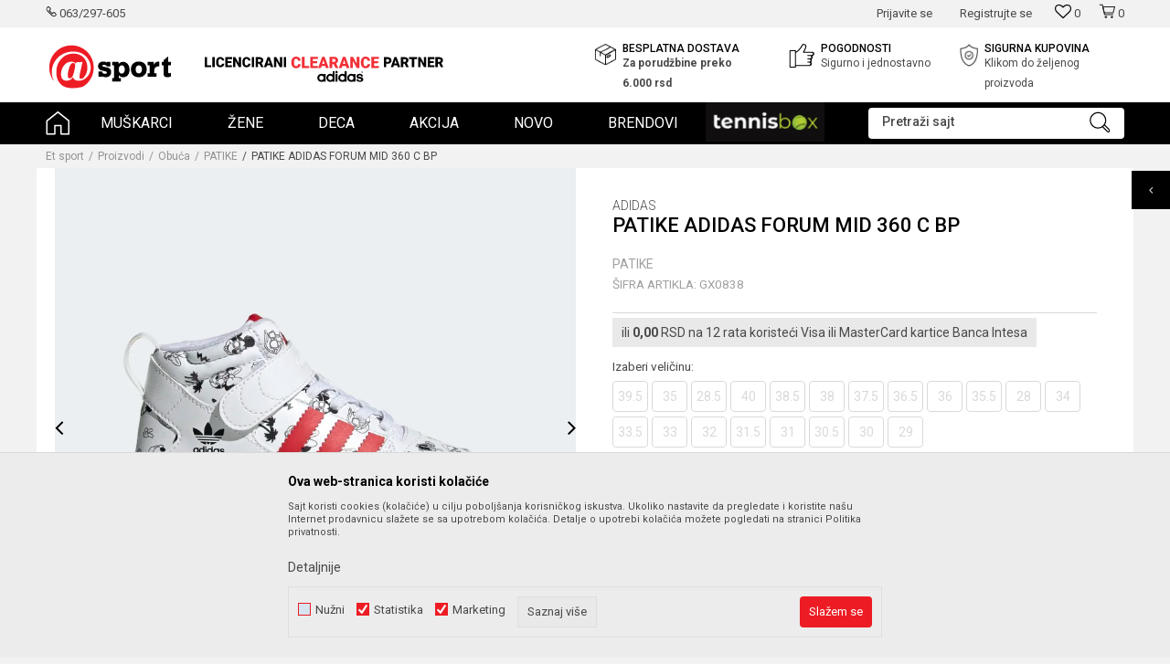

--- FILE ---
content_type: text/html; charset=UTF-8
request_url: https://www.etsport.rs/patike/10630-patike-adidas-forum-mid-360-c-bp
body_size: 55219
content:
<!DOCTYPE html>
<html lang="sr">
<head>
            <meta name="viewport" content="width=device-width, initial-scale=1.0, maximum-scale=1.0,  minimum-scale=1.0, user-scalable=no" />
            
    <meta name="generator" content="NBSHOP 5.9.58" />
    <meta http-equiv="content-type" content="text/html; charset=UTF-8">
    <meta http-equiv="content-language" content="sr" />
    <meta http-equiv="X-UA-Compatible" content="IE=edge">
    <meta name="theme-color" content="#ed1c24">
    <meta name="msapplication-navbutton-color" content="#ed1c24">
    <meta name="apple-mobile-web-app-status-bar-style" content="#ed1c24">
    <link rel="canonical" href="https://www.etsport.rs/patike/10630-patike-adidas-forum-mid-360-c-bp" />        <title>PATIKE ADIDAS FORUM MID 360 C BP  | Et sport</title>
    <meta name="title" content="PATIKE ADIDAS FORUM MID 360 C BP  | Et sport" />
    <meta name="description" content="" />
    <meta property="og:title" content="PATIKE ADIDAS FORUM MID 360 C BP  | Et sport"/>
    <meta property="og:type" content="article" />
    <meta property="og:url" content="https://www.etsport.rs/patike/10630-patike-adidas-forum-mid-360-c-bp" />
    <meta property="og:image" content="https://www.etsport.rs/files/images/products/media/GX0/GX0838/images/GX0838.jpg"/>
    <meta property="og:image:url" content="https://www.etsport.rs/files/images/products/media/GX0/GX0838/images/GX0838.jpg"/>
    <meta property="og:site_name" content="Et sport"/>
    <meta property="og:description" content=""/>
    <meta property="fb:admins" content=""/>
    <meta itemprop="name" content="PATIKE ADIDAS FORUM MID 360 C BP  | Et sport">
    <meta itemprop="description" content="">
    <meta itemprop="image" content="https://www.etsport.rs/files/images/products/media/GX0/GX0838/images/GX0838.jpg">
    <meta name="twitter:card" content="summary_large_image">
    <meta name="twitter:title" content="PATIKE ADIDAS FORUM MID 360 C BP  | Et sport">
    <meta name="twitter:description" content="">
    <meta name="twitter:image" content="https://www.etsport.rs/files/images/products/media/GX0/GX0838/images/GX0838.jpg">

<meta name="robots" content="index, follow">
    <link rel="icon" type="image/vnd.microsoft.icon" href="https://www.etsport.rs/files/images/etSport/logo/32.png" />
    <link rel="shortcut icon" type="image/vnd.microsoft.icon" href="https://www.etsport.rs/files/images/etSport/logo/32.png" />
    <link rel="stylesheet" href="https://www.etsport.rs/nb-public/themes/nbshop5_v5_8/_static/fonts/nbicon/style.css" type="text/css" />
        <link rel="stylesheet" href="https://www.etsport.rs/nb-public/themes/nbshop5_etsport/_static/css/nbcss/style.fonts.theme.css?ver=1028_5.1" /><link rel="stylesheet" href="https://www.etsport.rs/nb-public/themes/nbshop5_v5_8/_static/css/plugins/nb.core.plugins.min.css?ver=1028_5.1" /><link rel="stylesheet" href="https://www.etsport.rs/nb-public/themes/nbshop5_v5_8/_static/css/nbcss/style.fonts.css?ver=1028_5.1" /><link rel="stylesheet" href="https://www.etsport.rs/nb-public/themes/nbshop5_v5_8/_static/css/nbcss/style.typography.css?ver=1028_5.1" /><link rel="stylesheet" href="https://www.etsport.rs/nb-public/themes/nbshop5_etsport/_static/css/nbcss/style.typography.theme.css?ver=1028_5.1" /><link rel="stylesheet" href="https://www.etsport.rs/nb-public/themes/nbshop5_v5_8/_static/css/nbcss/style.helper.css?ver=1028_5.1" /><link rel="stylesheet" href="https://www.etsport.rs/nb-public/themes/nbshop5_v5_8/_static/css/nbcss/style.animation.css?ver=1028_5.1" /><link rel="stylesheet" href="https://www.etsport.rs/nb-public/themes/nbshop5_v5_8/_static/css/nbcss/style.basic.css?ver=1028_5.1" /><link rel="stylesheet" href="https://www.etsport.rs/nb-public/themes/nbshop5_etsport/_static/css/nbcss/style.basic.theme.css?ver=1028_5.1" /><link rel="stylesheet" href="https://www.etsport.rs/nb-public/themes/nbshop5_v5_8/_static/css/nbcss/style.article.css?ver=1028_5.1" /><link rel="stylesheet" href="https://www.etsport.rs/nb-public/themes/nbshop5_v5_8/_static/css/nbcss/style.product.css?ver=1028_5.1" /><link rel="stylesheet" href="https://www.etsport.rs/nb-public/themes/nbshop5_v5_8/_static/css/nbcss/style.cart.css?ver=1028_5.1" /><link rel="stylesheet" href="https://www.etsport.rs/nb-public/themes/nbshop5_v5_8/_static/css/nbcss/style.css?ver=1028_5.1" /><link rel="stylesheet" href="https://www.etsport.rs/nb-public/themes/nbshop5_v5_8/blocks/slider/simple_small_slider/style.css?ver=1028_5.1" /><link rel="stylesheet" href="https://www.etsport.rs/nb-public/themes/nbshop5_v5_8/blocks/slider/grid/style.css?ver=1028_5.1" /><link rel="stylesheet" href="https://www.etsport.rs/nb-public/themes/nbshop5_v5_8/blocks/header/autocomplete/style.css?ver=1028_5.1" /><link rel="stylesheet" href="https://www.etsport.rs/nb-public/themes/nbshop5_v5_8/blocks/breadcrumbs/style.css?ver=1028_5.1" /><link rel="stylesheet" href="https://www.etsport.rs/nb-public/themes/nbshop5_v5_8/blocks/product/images/fullscreen_product_slider/style.css?ver=1028_5.1" /><link rel="stylesheet" href="https://www.etsport.rs/nb-public/themes/nbshop5_v5_8/blocks/product/images/gallery/style.css?ver=1028_5.1" /><link rel="stylesheet" href="https://www.etsport.rs/nb-public/themes/nbshop5_v5_8/blocks/product/images/main_slider/style.css?ver=1028_5.1" /><link rel="stylesheet" href="https://www.etsport.rs/nb-public/themes/nbshop5_v5_8/blocks/product/product_caption_list/list_image_sticker/style.css?ver=1028_5.1" /><link rel="stylesheet" href="https://www.etsport.rs/nb-public/themes/nbshop5_v5_8/blocks/product/product_detail/favorite/style.css?ver=1028_5.1" /><link rel="stylesheet" href="https://www.etsport.rs/nb-public/themes/nbshop5_v5_8/blocks/social/detail_social_share/style.css?ver=1028_5.1" /><link rel="stylesheet" href="https://www.etsport.rs/nb-public/themes/nbshop5_v5_8/blocks/product/product_detail/product_info/style.css?ver=1028_5.1" /><link rel="stylesheet" href="https://www.etsport.rs/nb-public/themes/nbshop5_v5_8/blocks/product/product_size/style.css?ver=1028_5.1" /><link rel="stylesheet" href="https://www.etsport.rs/nb-public/themes/nbshop5_v5_8/blocks/product/product_detail/product_buy/style.css?ver=1028_5.1" /><link rel="stylesheet" href="https://www.etsport.rs/nb-public/themes/nbshop5_v5_8/blocks/product/product_detail/product_buy_not_available/style.css?ver=1028_5.1" /><link rel="stylesheet" href="https://www.etsport.rs/nb-public/themes/nbshop5_v5_8/blocks/product/product_slider/service_product/style.css?ver=1028_5.1" /><link rel="stylesheet" href="https://www.etsport.rs/nb-public/themes/nbshop5_v5_8/blocks/slider/toggle_banner/style.css?ver=1028_5.1" /><link rel="stylesheet" href="https://www.etsport.rs/nb-public/themes/nbshop5_v5_8/blocks/product/tabs_generic/style_v7.css?ver=1028_5.1" /><link rel="stylesheet" href="https://www.etsport.rs/nb-public/themes/nbshop5_v5_8/blocks/indicator/indicator_availability_in_stores/style.css?ver=1028_5.1" /><link rel="stylesheet" href="https://www.etsport.rs/nb-public/themes/nbshop5_v5_8/blocks/comments/comments_two/style.css?ver=1028_5.1" /><link rel="stylesheet" href="https://www.etsport.rs/nb-public/themes/nbshop5_v5_8/blocks/comments/comments_content/style.css?ver=1028_5.1" /><link rel="stylesheet" href="https://www.etsport.rs/nb-public/themes/nbshop5_v5_8/blocks/product/product_status/style.css?ver=1028_5.1" /><link rel="stylesheet" href="https://www.etsport.rs/nb-public/themes/nbshop5_v5_8/blocks/product/product_loyalty_price/style.css?ver=1028_5.1" /><link rel="stylesheet" href="https://www.etsport.rs/nb-public/themes/nbshop5_v5_8/blocks/product/featured_products/style.css?ver=1028_5.1" /><link rel="stylesheet" href="https://www.etsport.rs/nb-public/themes/nbshop5_v5_8/blocks/footer/newsletter_fullwidth_center/style.css?ver=1028_5.1" /><link rel="stylesheet" href="https://www.etsport.rs/nb-public/themes/nbshop5_v5_8/blocks/slider/conpany_info_footer/style.css?ver=1028_5.1" /><link rel="stylesheet" href="https://www.etsport.rs/nb-public/themes/nbshop5_v5_8/blocks/social/social_icons/style.css?ver=1028_5.1" /><link rel="stylesheet" href="https://www.etsport.rs/nb-public/themes/nbshop5_v5_8/blocks/footer/payment_card/style.css?ver=1028_5.1" /><link rel="stylesheet" href="https://www.etsport.rs/nb-public/themes/nbshop5_v5_8/blocks/footer/copyright/style.css?ver=1028_5.1" /><link rel="stylesheet" href="https://www.etsport.rs/nb-public/themes/nbshop5_v5_8/blocks/modals/popup_notification/style.css?ver=1028_5.1" /><link rel="stylesheet" href="https://www.etsport.rs/nb-public/themes/nbshop5_v5_8/blocks/modals/ticket_modal/style.css?ver=1028_5.1" /><link rel="stylesheet" href="https://www.etsport.rs/nb-public/themes/nbshop5_v5_8/blocks/product/product_details_iframe/style.css?ver=1028_5.1" /><link rel="stylesheet" href="https://www.etsport.rs/nb-public/themes/nbshop5_v5_8/blocks/product/images/gallery/style.css?ver=1028_5.1" /><link rel="stylesheet" href="https://www.etsport.rs/nb-public/themes/nbshop5_v5_8/blocks/product/product_detail/product_info/style.css?ver=1028_5.1" /><link rel="stylesheet" href="https://www.etsport.rs/nb-public/themes/nbshop5_v5_8/blocks/product/images/main_slider/style.css?ver=1028_5.1" /><link rel="stylesheet" href="https://www.etsport.rs/nb-public/themes/nbshop5_v5_8/blocks/product/product_detail/favorite/style.css?ver=1028_5.1" /><link rel="stylesheet" href="https://www.etsport.rs/nb-public/themes/nbshop5_v5_8/blocks/product/product_details_timer/style.css?ver=1028_5.1" /><link rel="stylesheet" href="https://www.etsport.rs/nb-public/themes/nbshop5_v5_8/blocks/product/product_size/style.css?ver=1028_5.1" /><link rel="stylesheet" href="https://www.etsport.rs/nb-public/themes/nbshop5_v5_8/blocks/product/product_detail/quantity_circle/style.css?ver=1028_5.1" /><link rel="stylesheet" href="https://www.etsport.rs/nb-public/themes/nbshop5_v5_8/blocks/product/product_detail/product_buy/style.css?ver=1028_5.1" /><link rel="stylesheet" href="https://www.etsport.rs/nb-public/themes/nbshop5_v5_8/blocks/product/product_detail/product_buy_bobble/style.css?ver=1028_5.1" /><link rel="stylesheet" href="https://www.etsport.rs/nb-public/themes/nbshop5_etsport/_static/css/nbcss/style.theme.css?ver=1028_5.1" /><link rel="stylesheet" href="https://www.etsport.rs/nb-public/themes/nbshop5_v5_8/_static/css/nbcss/style.responsive.md.css?ver=1028_5.1" /><link rel="stylesheet" href="https://www.etsport.rs/nb-public/themes/nbshop5_etsport/_static/css/nbcss/style.responsive.theme.md.css?ver=1028_5.1" /><link rel="stylesheet" href="https://www.etsport.rs/nb-public/themes/nbshop5_v5_8/_static/css/nbcss/style.responsive.sm.css?ver=1028_5.1" /><link rel="stylesheet" href="https://www.etsport.rs/nb-public/themes/nbshop5_etsport/_static/css/nbcss/style.responsive.theme.sm.css?ver=1028_5.1" /><link rel="stylesheet" href="https://www.etsport.rs/nb-public/themes/nbshop5_v5_8/_static/css/nbcss/style.responsive.xs.css?ver=1028_5.1" /><link rel="stylesheet" href="https://www.etsport.rs/nb-public/themes/nbshop5_etsport/_static/css/nbcss/style.responsive.theme.xs.css?ver=1028_5.1" /><link rel="stylesheet" href="https://www.etsport.rs/nb-public/themes/nbshop5_v5_8/_static/css/nbcss/style.responsive.xxs.css?ver=1028_5.1" /><link rel="stylesheet" href="https://www.etsport.rs/nb-public/themes/nbshop5_etsport/_static/css/nbcss/style.responsive.theme.xxs.css?ver=1028_5.1" />    
    
    
    <script type="text/javascript">
        var nb_site_url  = 'https://www.etsport.rs';
        var nb_site_url_with_country_lang  = 'https://www.etsport.rs';
        var nb_cart_page_url = 'https://www.etsport.rs/kupovina';
        var nb_active_page_url = 'https://www.etsport.rs/patike/10630-patike-adidas-forum-mid-360-c-bp';
        var nb_type_page = 'product';
        var nb_type_page_object_id = '10630';
        var nb_enable_lang = '';
        var nb_url_end_slesh = '';
        var nb_countryGeoId = '3';
        var nb_addressByCountryGeoId = '';
        var promoModalPopNumberDaysInit = 0;
        var showAllwaysOnHomePage = false;
        var resetCookieConfirm = false;
        var flowplayeryToken = '';
                        var nb_enableCzMap = false;
                var gtm_ga4_advanced = true;
        var gtm_ga4_analytics_id = 'G-CD6XP3SLC8';

        var specificCategoryMetric = false;
        var isSetPriceWithVAT = false;
        var showValueAsCurrentPrice = false;
        var ecommerceWrapVar = false;
        var noSearchResultsVar = false;
        var smartformId = '';
        var smartformErrorMessage = 'Pogrešno uneti podaci za smartform';
        var cookieSettingTypeVar = 'settingThree';
        var nb_lang = 'sr';
        
        
        var disableFBBrowserEvents = true;
        var fb_pixel_id = '';
        var fb_token = '';
        var fb_test_event_code = '';
        var metric_onload_event_id = typeof crypto.randomUUID === "function" ? crypto.randomUUID() : Date.now();
        var replaceIdWithCode = false;
        var startPager = parseInt(0);

        //SF variables
        var salesForceMID = '';
        var salesForceUniqueIdentifier = '';
        var salesForceConcept = '';
        var SFGrantType = 'client_credentials';
        var SFClientId= '';
        var SFClientSecret = '';
        var SFUniqueKey = '';
        var SFUrlKey = '';
        var SFTimezone = '';
        var SFConsentMode = 'nb_consent';
        var SFCharacterMapping = '';
    </script>

        <!-- Google Tag Manager -->
<script>(function(w,d,s,l,i){w[l]=w[l]||[];w[l].push({'gtm.start':
new Date().getTime(),event:'gtm.js'});var f=d.getElementsByTagName(s)[0],
j=d.createElement(s),dl=l!='dataLayer'?'&l='+l:'';j.async=true;j.src=
'https://www.googletagmanager.com/gtm.js?id='+i+dl;f.parentNode.insertBefore(j,f);
})(window,document,'script','dataLayer','GTM-5HVPBP4');</script>
<!-- End Google Tag Manager -->

<!-- Google tag (gtag.js) --> 
<script async src="https://www.googletagmanager.com/gtag/js?id=AW-660437363"></script> 
<script> 
window.dataLayer = window.dataLayer || []; 
function gtag(){dataLayer.push(arguments);} 
gtag('js', new Date()); 

gtag('config', 'AW-660437363');
</script>
<meta name="google-site-verification" content="iYUbxVZz_j6CZyrBLKLux7ANCNKCdBKKzvEjf9dOmD0" />
<!-- Meta Pixel Code -->
<script>
!function(f,b,e,v,n,t,s)
{if(f.fbq)return;n=f.fbq=function(){n.callMethod?
n.callMethod.apply(n,arguments):n.queue.push(arguments)};
if(!f._fbq)f._fbq=n;n.push=n;n.loaded=!0;n.version='2.0';
n.queue=[];t=b.createElement(e);t.async=!0;
t.src=v;s=b.getElementsByTagName(e)[0];
s.parentNode.insertBefore(t,s)}(window, document,'script',
'https://connect.facebook.net/en_US/fbevents.js');
fbq('init', '3498190570314553');
fbq('track', 'PageView');
</script>
<noscript><img height="1" width="1" style="display:none"
src="https://www.facebook.com/tr?id=3498190570314553&ev=PageView&noscript=1"
/></noscript>
<!-- End Meta Pixel Code -->
    

</head>
<body class="cc-srb lc-sr uc-product_list tp-product  b2c-users ">

<div class="header">

    <div class="header-top">

        <div class="container">

            <div class="block nav-mobile-icon">
    <i class="icon fa fa-bars" aria-hidden="true"></i>
</div>            <div class="row">
                <div class="hidden-xs col-sm-4 col-md-4">
                    
    <nav class="block quick-links ">
        <ul class="nav nav-simple">
                            <li class="item">
                                            <a href="tel:063297605" title="063/297-605" target="_blank">
                                                                        <img src="/files/images/2021/4/13/phone.png" class="img-responsive" alt="063/297-605" />
                                                <span>063/297-605</span>
                                            </a>
                                    </li>
                    </ul>
    </nav>
                </div>
                <div class="hidden-xs hidden-sm col-md-2 midle-coll">

                    
                </div>
                <div class="col-xs-12 col-sm-8 col-md-6">

                    <div id="miniCartContent" class="block miniCartContent header-cart"></div>
                    
<div id="miniFavContent" class="block header-favorite header-favorite-simple miniFavContent">
        <a href="https://www.etsport.rs/omiljeno/product" title="Omiljeno" aria-label="Omiljeno">
        
        <div class="icon-wrapper">
            <i class="icon fa fa-heart-o" aria-hidden="true"></i>
            <span class="description">Omiljeno</span>
        </div>
        <div class="header-carthor-total favorite-header-total">0</div>

    </a>
</div>
                    <nav class="block user">
    <ul class="nav nav-simple">
        
            
                <li class="item item-login">
                    <a class="login-btn"  href="" data-permalink="https://www.etsport.rs/prijava?back_url=https://www.etsport.rs/patike/10630-patike-adidas-forum-mid-360-c-bp" title="Prijavite se" data-toggle="modal" data-target="#login_modal">
                        <i class="icon fa fa-user" aria-hidden="true"></i>
                        <span>Prijavite se</span>
                    </a>
                </li>

                
                                    <li class="item item-register">
                        <a class="register-btn" href="" data-permalink="https://www.etsport.rs/registracija" title="Registrujte se" data-toggle="modal" data-target="#register_modal">
                            Registrujte se                        </a>
                    </li>
                
            
        
    </ul>
</nav>
   
                </div>
            </div>
        </div>

    </div>

    <div class="container">

        <div class="row">

            <div class="col-sm-6 col-lg-5">
                <div class="left-items-wrapper">
                    
<div  class="block logo" >
    <a  href="https://www.etsport.rs" title="Et sport">
        <img fetchpriority="high"  src="/files/images/etSport/logo/2021-02-12.png" class="img-responsive lozad"  title="Et sport" alt="Et sport">
    </a>
</div>
                    

    <div class="block slider simple-small-slider clearance_partner-slider">
        <div class="slider-init"
             data-gtm-slider-items="1"
             data-gtm-slider-position="Clereance Slide"   >
            
                <div class="item "
                     data-gtm-slider-name=" "
                     data-gtm-slider-creative=""
                     data-gtm-slider-id="179"
                     data-promotion-item-id="179">

                    <a href="https://www.etsport.rs/" title=" ">

                        <div class="img-wrapper">
                            <img src="/files/images/2023/9/22/cp.svg" class="img-responsive lozad" alt=" " />
                        </div>

                        <div class="mobile-img-wrapper">
                            <img src="/files/images/2023/9/22/cp%281%29.svg" class="img-responsive lozad" alt=" " />
                        </div>

                        <div class="text-wrapper">
                            <div class="title"> </div>
                            <div class="subtitle"></div>
                        </div>

                    </a>

                </div>
                    </div>
            
            
        <div class="slider-arrows slider-navigation-absolute"></div>

    </div>

                </div>
            </div>

            <div class="col-sm-6 col-lg-7">
                
    <div class="block slider-static grid-slider intro-slider "
         data-gtm-slider-position="Home baners" >
                        <div class="row ">
                            <div class="item  col-xs-4 col-sm-4 col-md-4 col-lg-4  "
                     data-gtm-slider-name="Besplatna dostava"
                     data-gtm-slider-creative=""
                     data-gtm-slider-id="8"
                     data-promotion-item-id="8">

                                                                        <div class="img-wrapper">
                                                                    <div class="main-img ">
                                                                                    <a href="https://www.etsport.rs/isporuka" target="_self" title="Besplatna dostava">
                                                                                    <img fetchpriority="high" src="/files/images/2021/4/13/img1.png" class="img-responsive lozad" alt="Besplatna dostava" />
                                                                                    </a>
                                                                            </div>
                                                                                            </div>
                        
                    
                        <div class="content">
                                                            <div class="text-wrapper">
                                                                        <a href="https://www.etsport.rs/isporuka" target="_self" title="Besplatna dostava">
                                                                                                                            <div class="title">Besplatna dostava</div>
                                                                                                                            <div class="description"><p><b>Za porudžbine preko 6.000 rsd</b></p>
</div>
                                                                                                                    </a>
                                                                </div>
                                                                                        
                            
                            
                        </div>
                                            
                </div>
                            <div class="item  col-xs-4 col-sm-4 col-md-4 col-lg-4  "
                     data-gtm-slider-name="Pogodnosti"
                     data-gtm-slider-creative=""
                     data-gtm-slider-id="9"
                     data-promotion-item-id="9">

                                                                        <div class="img-wrapper">
                                                                    <div class="main-img ">
                                                                                    <a href="https://www.etsport.rs/nacini-placanja" target="_self" title="Pogodnosti">
                                                                                    <img fetchpriority="high" src="/files/images/2021/4/13/img2.png" class="img-responsive lozad" alt="Pogodnosti" />
                                                                                    </a>
                                                                            </div>
                                                                                            </div>
                        
                    
                        <div class="content">
                                                            <div class="text-wrapper">
                                                                        <a href="https://www.etsport.rs/nacini-placanja" target="_self" title="Pogodnosti">
                                                                                                                            <div class="title">Pogodnosti</div>
                                                                                                                            <div class="description"><p>Sigurno i jednostavno</p>
</div>
                                                                                                                    </a>
                                                                </div>
                                                                                        
                            
                            
                        </div>
                                            
                </div>
                            <div class="item  col-xs-4 col-sm-4 col-md-4 col-lg-4  "
                     data-gtm-slider-name="Sigurna kupovina"
                     data-gtm-slider-creative=""
                     data-gtm-slider-id="10"
                     data-promotion-item-id="10">

                                                                        <div class="img-wrapper">
                                                                    <div class="main-img ">
                                                                                    <a href="https://www.etsport.rs/kako-kupiti" target="_self" title="Sigurna kupovina">
                                                                                    <img fetchpriority="high" src="/files/images/2021/4/13/img3.png" class="img-responsive lozad" alt="Sigurna kupovina" />
                                                                                    </a>
                                                                            </div>
                                                                                            </div>
                        
                    
                        <div class="content">
                                                            <div class="text-wrapper">
                                                                        <a href="https://www.etsport.rs/kako-kupiti" target="_self" title="Sigurna kupovina">
                                                                                                                            <div class="title">Sigurna kupovina</div>
                                                                                                                            <div class="description"><p>Klikom do željenog proizvoda</p>
</div>
                                                                                                                    </a>
                                                                </div>
                                                                                        
                            
                            
                        </div>
                                            
                </div>
                    </div>
            </div>

            </div>

        </div>

    </div>
    <div class="block main-4level main-4level-fullwidth-dropdown">
    <nav class="nav nav-main-wrapper ease hidden-fullscreen  ">

                <div class="container">
                        
            
            <ul class="nav-main list-inline">

                <div class="nav-main-toplang country-button"></div>
                <div class="nav-main-useractions"></div>

                <li class="has-bg ">
                                <a href="https://www.etsport.rs/" target="_self" title=""><span style=""></span> </a><img src="/files/images/2021/4/19/home3.png" alt="" title="" class="highlight-bg lozad"></li><li class="  ">
                                <a href="https://www.etsport.rs/proizvodi/muskarci" target="_self" title="Muškarci"><span style="">Muškarci</span><i class="icon fa fa-angle-down hidden-xs"></i><i class="icon fa fa-angle-right visible-xs"></i><span class="icon hidden show-menu-with-keybord" tabindex="0" aria-label="Otvorite meni"></span> </a><div class="nav-main-dropdown-wrapper ease hidden">
                            <div class="nav-main-dropdown">
                                <div class="container">
                                
                                    <div class="nav-main-dropdown-inner">
                                        <div class="row"><div class="col-xs-12 col-sm-3">
                                    <div class=" nav-main-dropdown-item clearfix">
                                        <a href="https://www.etsport.rs/obuca/muskarci" class="" target="_self" title="Obuća">
                                            <div class="img-wrapper"><img src="/files/images/icon/obuca_muskarci%20(1).png" alt="Obuća" title="Obuća" class="highlight-bg lozad"></div>
                                            <div class="heading-wrapper clearfix">
                                                <h5><span style="">Obuća</span></h5>
                                            </div>
                                         </a><ul><li class=" ease-slow "><a href="https://www.etsport.rs/patike/muskarci/" target="_self" title="Patike" style=""> Patike</a></li><li class=" ease-slow "><a href="https://www.etsport.rs/obuca-za-fudbal/muskarci/" target="_self" title="Obuća za fudbal" style=""> Obuća za fudbal</a></li><li class=" ease-slow "><a href="https://www.etsport.rs/patike-za-trcanje/muskarci/" target="_self" title="Patike za trčanje" style=""> Patike za trčanje</a></li><li class=" ease-slow "><a href="https://www.etsport.rs/patike-za-kosarku/muskarci/" target="_self" title="Patike za košarku" style=""> Patike za košarku</a></li><li class=" ease-slow "><a href="https://www.etsport.rs/patike-za-rukomet/muskarci/" target="_self" title="Patike za rukomet" style=""> Patike za rukomet</a></li><li class=" ease-slow "><a href="https://www.etsport.rs/patike-za-tenis/muskarci/" target="_self" title="Patike za tenis" style=""> Patike za tenis</a></li><li class=" ease-slow "><a href="https://www.etsport.rs/cipele/muskarci/" target="_self" title="Cipele" style=""> Cipele</a></li><li class=" ease-slow "><a href="https://www.etsport.rs/zimska-obuca/muskarci/" target="_self" title="Zimska obuća" style=""> Zimska obuća</a></li><li class=" ease-slow "><a href="https://www.etsport.rs/letnja-obuca/muskarci/" target="_self" title="Letnja obuća" style=""> Letnja obuća</a></li></ul></div></div><div class="col-xs-12 col-sm-3">
                                    <div class=" nav-main-dropdown-item clearfix">
                                        <a href="https://www.etsport.rs/odeca/muskarci/" class="" target="_self" title="Odeća">
                                            <div class="img-wrapper"><img src="/files/images/icon/obuca_muskarci%20(2).png" alt="Odeća" title="Odeća" class="highlight-bg lozad"></div>
                                            <div class="heading-wrapper clearfix">
                                                <h5><span style="">Odeća</span></h5>
                                            </div>
                                         </a><ul><li class=" ease-slow "><a href="https://www.etsport.rs/jakne/muskarci/" target="_self" title="Jakne" style=""> Jakne</a></li><li class=" ease-slow "><a href="https://www.etsport.rs/prsluci/muskarci/" target="_self" title="Prsluci" style=""> Prsluci</a></li><li class=" ease-slow "><a href="https://www.etsport.rs/ski-oprema/muskarci/" target="_self" title="Ski oprema" style=""> Ski oprema</a></li><li class=" ease-slow "><a href="https://www.etsport.rs/trenerke/muskarci/" target="_self" title="Trenerke" style=""> Trenerke</a></li><li class=" ease-slow "><a href="https://www.etsport.rs/duksevi/muskarci" target="_self" title="Duksevi" style=""> Duksevi</a></li><li class=" ease-slow "><a href="https://www.etsport.rs/donji-deo-trenerke/muskarci/" target="_self" title="Donji deo trenerke" style=""> Donji deo trenerke</a></li><li class=" ease-slow "><a href="https://www.etsport.rs/majice/muskarci/" target="_self" title="Majice" style=""> Majice</a></li><li class=" ease-slow "><a href="https://www.etsport.rs/helanke/muskarci/" target="_self" title="Helanke" style=""> Helanke</a></li><li class=" ease-slow "><a href="https://www.etsport.rs/sortsevi/muskarci+unisex/" target="_self" title="Šorcevi" style=""> Šorcevi</a></li><li class=" ease-slow "><a href="https://www.etsport.rs/sortsevi-za-kupanje/muskarci+unisex/" target="_self" title="Šorcevi za kupanje" style=""> Šorcevi za kupanje</a></li><li class=" ease-slow "><a href="https://www.etsport.rs/kupaci-program/muskarci+unisex/" target="_self" title="Kupaći program" style=""> Kupaći program</a></li></ul></div></div><div class="col-xs-12 col-sm-3">
                                    <div class=" nav-main-dropdown-item clearfix">
                                        <a href="https://www.etsport.rs/aksesoari/muskarci/" class="" target="_self" title="Aksesoari">
                                            <div class="img-wrapper"><img src="/files/images/icon/obuca_muskarci%20(3).png" alt="Aksesoari" title="Aksesoari" class="highlight-bg lozad"></div>
                                            <div class="heading-wrapper clearfix">
                                                <h5><span style="">Aksesoari</span></h5>
                                            </div>
                                         </a><ul><li class=" ease-slow "><a href="https://www.etsport.rs/rancevi/muskarci+unisex/" target="_self" title="Rančevi" style=""> Rančevi</a></li><li class=" ease-slow "><a href="https://www.etsport.rs/torbe/muskarci+unisex/" target="_self" title="Torbe" style=""> Torbe</a></li><li class=" ease-slow "><a href="https://www.etsport.rs/torbice/muskarci+unisex/" target="_self" title="Torbice" style=""> Torbice</a></li><li class=" ease-slow "><a href="https://www.etsport.rs/proizvodi?search=lopta" target="_self" title="Lopte" style=""> Lopte</a></li><li class=" ease-slow "><a href="https://www.etsport.rs/oprema-za-fudbal/muskarci+unisex/" target="_self" title="Oprema za fudbal" style=""> Oprema za fudbal</a></li><li class=" ease-slow "><a href="https://www.etsport.rs/markeri/muskarci/" target="_self" title="Markeri" style=""> Markeri</a></li><li class=" ease-slow "><a href="https://www.etsport.rs/flasice/muskarci+unisex/" target="_self" title="Flašice" style=""> Flašice</a></li><li class=" ease-slow "><a href="https://www.etsport.rs/carape/muskarci+unisex/" target="_self" title="Čarape" style=""> Čarape</a></li><li class=" ease-slow "><a href="https://www.etsport.rs/kape/muskarci+unisex/" target="_self" title="Kape" style=""> Kape</a></li><li class=" ease-slow "><a href="https://www.etsport.rs/kacketi/kacketi1" target="_self" title="Kačketi" style=""> Kačketi</a></li><li class=" ease-slow "><a href="https://www.etsport.rs/stitnici1/muskarci" target="_self" title="Štitnici" style=""> Štitnici</a></li><li class=" ease-slow "><a href="https://www.etsport.rs/rukavice/muskarci+unisex/" target="_self" title="Rukavice" style=""> Rukavice</a></li><li class=" ease-slow "><a href="https://www.etsport.rs/novcanici/muskarci+unisex" target="_self" title="Novčanici" style=""> Novčanici</a></li><li class=" ease-slow "><a href="https://www.etsport.rs/mrezice/muskarci+unisex/" target="_self" title="Mrežice" style=""> Mrežice</a></li><li class=" ease-slow "><a href="https://www.etsport.rs/znojnice/muskarci+unisex/" target="_self" title="Znojnice" style=""> Znojnice</a></li><li class=" ease-slow "><a href="https://www.etsport.rs/vizori/muskarci+unisex/" target="_self" title="Vizori" style=""> Vizori</a></li><li class=" ease-slow "><a href="https://www.etsport.rs/ostalo/muskarci+unisex/" target="_self" title="Ostalo" style=""> Ostalo</a></li></ul></div></div></div></div></div></div></div></li><li>
                                <a href="https://www.etsport.rs/proizvodi/zene" target="_self" title="Žene"><span style="">Žene</span><i class="icon fa fa-angle-down hidden-xs"></i><i class="icon fa fa-angle-right visible-xs"></i><span class="icon hidden show-menu-with-keybord" tabindex="0" aria-label="Otvorite meni"></span> </a><div class="nav-main-dropdown-wrapper ease hidden">
                            <div class="nav-main-dropdown">
                                <div class="container">
                                
                                    <div class="nav-main-dropdown-inner">
                                        <div class="row"><div class="col-xs-12 col-sm-3">
                                    <div class=" nav-main-dropdown-item clearfix">
                                        <a href="https://www.etsport.rs/obuca/zene/" class="" target="_self" title="Obuća">
                                            <div class="img-wrapper"><img src="/files/images/icon/obuca_muskarci%20(4).png" alt="Obuća" title="Obuća" class="highlight-bg lozad"></div>
                                            <div class="heading-wrapper clearfix">
                                                <h5><span style="">Obuća</span></h5>
                                            </div>
                                         </a><ul><li class=" ease-slow "><a href="https://www.etsport.rs/patike/zene/" target="_self" title="Patike" style=""> Patike</a></li><li class=" ease-slow "><a href="https://www.etsport.rs/patike-za-trcanje/zene/" target="_self" title="Patike za trčanje" style=""> Patike za trčanje</a></li><li class=" ease-slow "><a href="https://www.etsport.rs/patike-za-tenis/zene/" target="_self" title="Patike za tenis" style=""> Patike za tenis</a></li><li class=" ease-slow "><a href="https://www.etsport.rs/patike-za-odbojku/zene/" target="_self" title="Patike za odbojku" style=""> Patike za odbojku</a></li><li class=" ease-slow "><a href="https://www.etsport.rs/patike-za-rukomet/zene/" target="_self" title="Patike za rukomet" style=""> Patike za rukomet</a></li><li class=" ease-slow "><a href="https://www.etsport.rs/baletanke/zene/" target="_self" title="Baletanke" style=""> Baletanke</a></li><li class=" ease-slow "><a href="https://www.etsport.rs/mokasine/zene/" target="_self" title="Mokasine" style=""> Mokasine</a></li><li class=" ease-slow "><a href="https://www.etsport.rs/espadrile/zene/" target="_self" title="Espadrile" style=""> Espadrile</a></li><li class=" ease-slow "><a href="https://www.etsport.rs/cipele/zene/" target="_self" title="Cipele" style=""> Cipele</a></li><li class=" ease-slow "><a href="https://www.etsport.rs/zimska-obuca/zene/" target="_self" title="Zimska obuća" style=""> Zimska obuća</a></li><li class=" ease-slow "><a href="https://www.etsport.rs/letnja-obuca/zene/" target="_self" title="Letnja obuća" style=""> Letnja obuća</a></li></ul></div></div><div class="col-xs-12 col-sm-3">
                                    <div class=" nav-main-dropdown-item clearfix">
                                        <a href="https://www.etsport.rs/odeca/zene/" class="" target="_self" title="Odeća">
                                            <div class="img-wrapper"><img src="/files/images/icon/obuca_muskarci%20(5).png" alt="Odeća" title="Odeća" class="highlight-bg lozad"></div>
                                            <div class="heading-wrapper clearfix">
                                                <h5><span style="">Odeća</span></h5>
                                            </div>
                                         </a><ul><li class=" ease-slow "><a href="https://www.etsport.rs/jakne/zene/" target="_self" title="Jakne" style=""> Jakne</a></li><li class=" ease-slow "><a href="https://www.etsport.rs/prsluci/zene/" target="_self" title="Prsluci" style=""> Prsluci</a></li><li class=" ease-slow "><a href="https://www.etsport.rs/ski-oprema/zene/" target="_self" title="Ski oprema" style=""> Ski oprema</a></li><li class=" ease-slow "><a href="https://www.etsport.rs/trenerke/zene+unisex/" target="_self" title="Trenerke" style=""> Trenerke</a></li><li class=" ease-slow "><a href="https://www.etsport.rs/duksevi/zene+unisex/" target="_self" title="Duksevi" style=""> Duksevi</a></li><li class=" ease-slow "><a href="https://www.etsport.rs/donji-deo-trenerke/zene+unisex/" target="_self" title="Donji deo trenerke" style=""> Donji deo trenerke</a></li><li class=" ease-slow "><a href="https://www.etsport.rs/majice/zene+unisex/" target="_self" title="Majice" style=""> Majice</a></li><li class=" ease-slow "><a href="https://www.etsport.rs/helanke/zene+unisex/" target="_self" title="Helanke" style=""> Helanke</a></li><li class=" ease-slow "><a href="https://www.etsport.rs/topovi/zene+unisex/" target="_self" title="Topovi" style=""> Topovi</a></li><li class=" ease-slow "><a href="https://www.etsport.rs/sortsevi/zene+unisex/" target="_self" title="Šorcevi" style=""> Šorcevi</a></li><li class=" ease-slow "><a href="https://www.etsport.rs/haljine/zene+unisex/" target="_self" title="Haljine" style=""> Haljine</a></li><li class=" ease-slow "><a href="https://www.etsport.rs/suknje/zene+unisex/" target="_self" title="Suknje" style=""> Suknje</a></li><li class=" ease-slow "><a href="https://www.etsport.rs/kombinezoni/zene/" target="_self" title="Kombinezoni" style=""> Kombinezoni</a></li><li class=" ease-slow "><a href="https://www.etsport.rs/bodi/zene/" target="_self" title="Bodi " style=""> Bodi </a></li><li class=" ease-slow "><a href="https://www.etsport.rs/kupaci-program/zene+unisex/" target="_self" title="Kupaći program" style=""> Kupaći program</a></li></ul></div></div><div class="col-xs-12 col-sm-3">
                                    <div class=" nav-main-dropdown-item clearfix">
                                        <a href="https://www.etsport.rs/aksesoari/zene/" class="" target="_self" title="Aksesoari">
                                            <div class="img-wrapper"><img src="/files/images/icon/obuca_muskarci%20(6).png" alt="Aksesoari" title="Aksesoari" class="highlight-bg lozad"></div>
                                            <div class="heading-wrapper clearfix">
                                                <h5><span style="">Aksesoari</span></h5>
                                            </div>
                                         </a><ul><li class=" ease-slow "><a href="https://www.etsport.rs/rancevi/zene+unisex/" target="_self" title="Rančevi" style=""> Rančevi</a></li><li class=" ease-slow "><a href="https://www.etsport.rs/torbe/zene+unisex/" target="_self" title="Torbe" style=""> Torbe</a></li><li class=" ease-slow "><a href="https://www.etsport.rs/torbice/zene+unisex/" target="_self" title="Torbice" style=""> Torbice</a></li><li class=" ease-slow "><a href="https://www.etsport.rs/novcanici/zene+unisex" target="_self" title="Novčanici" style=""> Novčanici</a></li><li class=" ease-slow "><a href="https://www.etsport.rs/carape/zene+unisex/" target="_self" title="Čarape" style=""> Čarape</a></li><li class=" ease-slow "><a href="https://www.etsport.rs/kacketi/zene+unisex/kacketi1" target="_self" title="Kačketi" style=""> Kačketi</a></li><li class=" ease-slow "><a href="https://www.etsport.rs/kape/zene+unisex/" target="_self" title="Kape" style=""> Kape</a></li><li class=" ease-slow "><a href="https://www.etsport.rs/proizvodi?search=lopta" target="_self" title="Lopte" style=""> Lopte</a></li><li class=" ease-slow "><a href="https://www.etsport.rs/oprema-za-fudbal/zene+unisex/" target="_self" title="Oprema za fudbal" style=""> Oprema za fudbal</a></li><li class=" ease-slow "><a href="https://www.etsport.rs/flasice/zene+unisex/" target="_self" title="Flašice" style=""> Flašice</a></li><li class=" ease-slow "><a href="https://www.etsport.rs/znojnice/zene+unisex/" target="_self" title="Znojnice" style=""> Znojnice</a></li><li class=" ease-slow "><a href="https://www.etsport.rs/vizori/zene+unisex/" target="_self" title="Vizori" style=""> Vizori</a></li><li class=" ease-slow "><a href="https://www.etsport.rs/mrezice/zene+unisex/" target="_self" title="Mrežice" style=""> Mrežice</a></li><li class=" ease-slow "><a href="https://www.etsport.rs/ostalo/zene+unisex/" target="_self" title="Ostalo" style=""> Ostalo</a></li></ul></div></div><div class="col-xs-12 col-sm-3">
                                    <div class=" nav-main-dropdown-item clearfix">
                                        <a href="https://www.etsport.rs/" class="" target="_self" title="">
                                            <div class="img-wrapper"><img src="/files/images/Baneri2025/Nenaslovljeni%20dizajn%20(2).png" alt="" title="" class="highlight-bg lozad"></div>
                                            <div class="heading-wrapper clearfix">
                                                <h5><span style=""></span></h5>
                                            </div>
                                         </a></div></div></div></div></div></div></div></li><li>
                                <a href="https://www.etsport.rs/proizvodi/deca/" target="_self" title="Deca"><span style="">Deca</span><i class="icon fa fa-angle-down hidden-xs"></i><i class="icon fa fa-angle-right visible-xs"></i><span class="icon hidden show-menu-with-keybord" tabindex="0" aria-label="Otvorite meni"></span> </a><div class="nav-main-dropdown-wrapper ease hidden">
                            <div class="nav-main-dropdown">
                                <div class="container">
                                
                                    <div class="nav-main-dropdown-inner">
                                        <div class="row"><div class="col-xs-12 col-sm-3">
                                    <div class=" nav-main-dropdown-item clearfix">
                                        <a href="https://www.etsport.rs/obuca/deca/" class="" target="_self" title="Obuća">
                                            <div class="img-wrapper"><img src="/files/images/Baneri2025/1(13).png" alt="Obuća" title="Obuća" class="highlight-bg lozad"></div>
                                            <div class="heading-wrapper clearfix">
                                                <h5><span style="">Obuća</span></h5>
                                            </div>
                                         </a><ul><li class=" ease-slow "><a href="https://www.etsport.rs/patike/deca/" target="_self" title="Patike" style=""> Patike</a></li><li class=" ease-slow "><a href="https://www.etsport.rs/obuca-za-fudbal/deca/" target="_self" title="Obuća za fudbal" style=""> Obuća za fudbal</a></li><li class=" ease-slow "><a href="https://www.etsport.rs/patike-za-trcanje/deca/" target="_self" title="Patike za trčanje" style=""> Patike za trčanje</a></li><li class=" ease-slow "><a href="https://www.etsport.rs/patike-za-tenis/deca/" target="_self" title="Patike za tenis" style=""> Patike za tenis</a></li><li class=" ease-slow "><a href="https://www.etsport.rs/patike-za-kosarku/deca/" target="_self" title="Patike za košarku" style=""> Patike za košarku</a></li><li class=" ease-slow "><a href="https://www.etsport.rs/patike-za-rukomet/deca/" target="_self" title="Patike za rukomet" style=""> Patike za rukomet</a></li><li class=" ease-slow "><a href="https://www.etsport.rs/patike-za-odbojku/deca/" target="_self" title="Patike za odbojku" style=""> Patike za odbojku</a></li><li class=" ease-slow "><a href="https://www.etsport.rs/letnja-obuca/deca/" target="_self" title="Letnja obuća" style=""> Letnja obuća</a></li><li class=" ease-slow "><a href="https://www.etsport.rs/zimska-obuca/deca/" target="_self" title="Zimska obuća" style=""> Zimska obuća</a></li></ul></div></div><div class="col-xs-12 col-sm-3">
                                    <div class=" nav-main-dropdown-item clearfix">
                                        <a href="https://www.etsport.rs/odeca/deca/" class="" target="_self" title="Odeća">
                                            <div class="img-wrapper"><img src="/files/images/Baneri2025/2(14).png" alt="Odeća" title="Odeća" class="highlight-bg lozad"></div>
                                            <div class="heading-wrapper clearfix">
                                                <h5><span style="">Odeća</span></h5>
                                            </div>
                                         </a><ul><li class=" ease-slow "><a href="https://www.etsport.rs/jakne/deca/" target="_self" title="Jakne" style=""> Jakne</a></li><li class=" ease-slow "><a href="https://www.etsport.rs/ski-oprema/deca" target="_self" title="Ski oprema" style=""> Ski oprema</a></li><li class=" ease-slow "><a href="https://www.etsport.rs/trenerke/deca+unisex/" target="_self" title="Trenerke" style=""> Trenerke</a></li><li class=" ease-slow "><a href="https://www.etsport.rs/duksevi/deca+unisex/" target="_self" title="Duksevi" style=""> Duksevi</a></li><li class=" ease-slow "><a href="https://www.etsport.rs/donji-deo-trenerke/deca+unisex/" target="_self" title="Donji deo trenerke" style=""> Donji deo trenerke</a></li><li class=" ease-slow "><a href="https://www.etsport.rs/majice/deca+unisex/" target="_self" title="Majice" style=""> Majice</a></li><li class=" ease-slow "><a href="https://www.etsport.rs/helanke/deca+unisex/" target="_self" title="Helanke" style=""> Helanke</a></li><li class=" ease-slow "><a href="https://www.etsport.rs/haljine/deca+unisex/" target="_self" title="Haljine" style=""> Haljine</a></li><li class=" ease-slow "><a href="https://www.etsport.rs/setovi/deca/" target="_self" title="Setovi" style=""> Setovi</a></li><li class=" ease-slow "><a href="https://www.etsport.rs/sortsevi/deca+unisex/" target="_self" title="Šorcevi" style=""> Šorcevi</a></li><li class=" ease-slow "><a href="https://www.etsport.rs/sortsevi-za-kupanje/deca+unisex/" target="_self" title="Šorcevi za kupanje" style=""> Šorcevi za kupanje</a></li><li class=" ease-slow "><a href="https://www.etsport.rs/kupaci-program/deca+unisex/" target="_self" title="Kupaći program" style=""> Kupaći program</a></li></ul></div></div><div class="col-xs-12 col-sm-3">
                                    <div class=" nav-main-dropdown-item clearfix">
                                        <a href="https://www.etsport.rs/aksesoari/deca/" class="" target="_self" title="Aksesoari">
                                            <div class="img-wrapper"><img src="/files/images/Baneri2025/3(5).png" alt="Aksesoari" title="Aksesoari" class="highlight-bg lozad"></div>
                                            <div class="heading-wrapper clearfix">
                                                <h5><span style="">Aksesoari</span></h5>
                                            </div>
                                         </a><ul><li class=" ease-slow "><a href="https://www.etsport.rs/rancevi/deca+unisex/" target="_self" title="Rančevi" style=""> Rančevi</a></li><li class=" ease-slow "><a href="https://www.etsport.rs/torbe/deca+unisex/" target="_self" title="Torbe" style=""> Torbe</a></li><li class=" ease-slow "><a href="https://www.etsport.rs/torbice/deca+unisex/" target="_self" title="Torbice" style=""> Torbice</a></li><li class=" ease-slow "><a href="https://www.etsport.rs/proizvodi?search=lopta" target="_self" title="Lopte" style=""> Lopte</a></li><li class=" ease-slow "><a href="https://www.etsport.rs/oprema-za-fudbal/deca+unisex/" target="_self" title="Oprema za fudbal" style=""> Oprema za fudbal</a></li><li class=" ease-slow "><a href="https://www.etsport.rs/stitnici1/deca" target="_self" title="Štitnici" style=""> Štitnici</a></li><li class=" ease-slow "><a href="https://www.etsport.rs/carape/deca+unisex/" target="_self" title="Čarape" style=""> Čarape</a></li><li class=" ease-slow "><a href="https://www.etsport.rs/kacketi/deca+unisex/kacketi1" target="_self" title="Kačketi" style=""> Kačketi</a></li><li class=" ease-slow "><a href="https://www.etsport.rs/flasice/deca+unisex/" target="_self" title="Flašice" style=""> Flašice</a></li><li class=" ease-slow "><a href="https://www.etsport.rs/mrezice/deca+unisex/" target="_self" title="Mrežice" style=""> Mrežice</a></li><li class=" ease-slow "><a href="https://www.etsport.rs/znojnice/deca+unisex/" target="_self" title="Znojnice" style=""> Znojnice</a></li><li class=" ease-slow "><a href="https://www.etsport.rs/vizori/deca+unisex/" target="_self" title="Vizori" style=""> Vizori</a></li><li class=" ease-slow "><a href="https://www.etsport.rs/kape/deca+unisex/" target="_self" title="Kape" style=""> Kape</a></li><li class=" ease-slow "><a href="https://www.etsport.rs/rukavice/deca/" target="_self" title="Rukavice" style=""> Rukavice</a></li><li class=" ease-slow "><a href="https://www.etsport.rs/ostalo/deca+unisex/" target="_self" title="Ostalo" style=""> Ostalo</a></li></ul></div></div><div class="col-xs-12 col-sm-3">
                                    <div class=" nav-main-dropdown-item clearfix">
                                        <a href="https://www.etsport.rs/" class="" target="_self" title="">
                                            <div class="img-wrapper"><img src="/files/images/Baneri2025/Nenaslovljeni%20dizajn%20(3).png" alt="" title="" class="highlight-bg lozad"></div>
                                            <div class="heading-wrapper clearfix">
                                                <h5><span style=""></span></h5>
                                            </div>
                                         </a></div></div></div></div></div></div></div></li><li>
                                <a href="https://www.etsport.rs/proizvodi/list_product_action" target="_self" title="Akcija"><span style="">Akcija</span> </a></li><li>
                                <a href="https://www.etsport.rs/et-sport-novo-features" target="_self" title="Novo"><span style="">Novo</span> </a></li><li class="brand ">
                                <a href="https://www.etsport.rs/brendovi" target="_self" title="Brendovi"><span style="">Brendovi</span> </a></li><li class="menu-img has-bg ">
                                <a href="https://www.etsport.rs/proizvodi/tenis" target="_self" title=""><span style=""></span> </a><img src="/files/images/icon/tennis_box_logo.png" alt="" title="" class="highlight-bg lozad"></li>
            </ul>

            
<div class="block autocomplete-button   autocomplete-button-simple " tabindex="0" data-content="Pretraži sajt" title="Pretraži sajt" aria-label="Pretraži sajt" role="button">
                <span class="title">Pretraži sajt</span>
        <i class="icon fa fa-search" aria-hidden="true"></i>
</div>

            
                    </div>
    
    </nav>

</div>



</div>


<form autocomplete="off" id="search-form" action="https://www.etsport.rs/proizvodi" class="search" method="GET">
    <div class="block autocomplete-wrapper hidden">
        <div class="container">
            <div class="autocomplete">
                <input autocomplete="off" type="search" name="search" id="search-text" class="autocomplete-input" placeholder="Pretraži sajt" nb-type="product">
                <i class="icon fa fa-times autocomplete-close" aria-hidden="true" tabindex="0" role="button" aria-label="Zatvori pretragu"></i>
                <div class="autocomplete-results suggest" data-scroll-color="" data-scroll-width="" data-scroll-padding=""></div>
                <div class="autocomplete-loader hidden">
                    <i class="loader-icon"></i>
                </div>
            </div>
        </div>
    </div>
</form>

<div class="hidden-fullscreen">

<div class="hideon-fullscreen ease-slow">
    
<div class="block breadcrumbs">
    <div class="container">

        <ul>   
            <li class="breadcrumbs-site-name">
                <a href="https://www.etsport.rs" title="Et sport">
                    Et sport                </a>
            </li>

            
                
                                                            <li>
                            <a href="https://www.etsport.rs/proizvodi/" title="Proizvodi" >
                                Proizvodi                            </a>
                        </li>

                                                                <li>
                            <a href="https://www.etsport.rs/obuca/" title="Obuća" >
                                Obuća                            </a>
                        </li>

                                                                <li>
                            <a href="https://www.etsport.rs/patike/" title="PATIKE" >
                                PATIKE                            </a>
                        </li>

                                
                            <li class="active">
                    PATIKE ADIDAS FORUM MID 360 C BP                 </li>
                    </ul>

        
        
    </div>
</div>


<script type="application/ld+json">
    {
        "@context": "https://schema.org",
        "@type": "BreadcrumbList",
        "itemListElement": [
            {
                "@type": "ListItem",
                "position": 1,
                "name": "Et sport",
                "item": "https://www.etsport.rs"
            }
                                ,{
                        "@type": "ListItem",
                        "position": 2,
                        "name": "Proizvodi",
                        "item": "https://www.etsport.rs/proizvodi/"
                    }
                                    ,{
                        "@type": "ListItem",
                        "position": 3,
                        "name": "Obuća",
                        "item": "https://www.etsport.rs/obuca/"
                    }
                                    ,{
                        "@type": "ListItem",
                        "position": 4,
                        "name": "PATIKE",
                        "item": "https://www.etsport.rs/patike/"
                    }
                                        ,{
                "@type": "ListItem",
                "position": 5,
                "name": "PATIKE ADIDAS FORUM MID 360 C BP",
                "item": "https://www.etsport.rs/patike/10630-patike-adidas-forum-mid-360-c-bp"
            }
                    ]
    }
</script>
</div>



    <div class="block sldier fullscreen fullscreen-product-slider">

        <div class="close">
            <span class="icon icon-close" aria-hidden="true"></span>
        </div>

        
        
            <div class="block slider product-images-thumbs-vertical-fullscreen show-arrows">
                <div class="fcreen-slider-wrapper" >
                <div class="slider-init">

                    
                    
                        
                        
                                                        <div class="item">
                                <div class="img-wrapper">
                                    <img src="https://www.etsport.rs/files/images/products/media/GX0/GX0838/images/GX0838.jpg" class="img-responsive" alt="PATIKE ADIDAS FORUM MID 360 C BP "  data-index="0">
                                </div>
                            </div>
                            
                        

                    
                        
                        
                                                        <div class="item">
                                <div class="img-wrapper">
                                    <img src="https://www.etsport.rs/files/images/products/media/GX0/GX0838/images/GX0838_1.jpg" class="img-responsive" alt="PATIKE ADIDAS FORUM MID 360 C BP "  data-index="1">
                                </div>
                            </div>
                            
                        

                    
                        
                        
                                                        <div class="item">
                                <div class="img-wrapper">
                                    <img src="https://www.etsport.rs/files/images/products/media/GX0/GX0838/images/GX0838_2.jpg" class="img-responsive" alt="PATIKE ADIDAS FORUM MID 360 C BP "  data-index="2">
                                </div>
                            </div>
                            
                        

                    
                        
                        
                                                        <div class="item">
                                <div class="img-wrapper">
                                    <img src="https://www.etsport.rs/files/images/products/media/GX0/GX0838/images/GX0838_3.jpg" class="img-responsive" alt="PATIKE ADIDAS FORUM MID 360 C BP "  data-index="3">
                                </div>
                            </div>
                            
                        

                    
                        
                        
                                                        <div class="item">
                                <div class="img-wrapper">
                                    <img src="https://www.etsport.rs/files/images/products/media/GX0/GX0838/images/GX0838_4.jpg" class="img-responsive" alt="PATIKE ADIDAS FORUM MID 360 C BP "  data-index="4">
                                </div>
                            </div>
                            
                        

                    
                </div>
                <div class="slider-navigation slider-navigation-absolute"></div>
            </div>
            </div>

        
        <div class="slider-init fscrren">

            
            
                
                        <div class="item">
                            <div class="img-wrapper" >
                                <img src="/files/images/products/media/GX0/GX0838/images/GX0838.jpg" class="img-responsive img-watermark" alt="PATIKE ADIDAS FORUM MID 360 C BP "  data-index="0">
                               <!-- <img src="" class="img-responsive" alt="" data-index="">-->
                            </div>
                        </div>
                                                
                
                        <div class="item">
                            <div class="img-wrapper" >
                                <img src="/files/images/products/media/GX0/GX0838/images/GX0838_1.jpg" class="img-responsive img-watermark" alt="PATIKE ADIDAS FORUM MID 360 C BP "  data-index="1">
                               <!-- <img src="" class="img-responsive" alt="" data-index="">-->
                            </div>
                        </div>
                                                
                
                        <div class="item">
                            <div class="img-wrapper" >
                                <img src="/files/images/products/media/GX0/GX0838/images/GX0838_2.jpg" class="img-responsive img-watermark" alt="PATIKE ADIDAS FORUM MID 360 C BP "  data-index="2">
                               <!-- <img src="" class="img-responsive" alt="" data-index="">-->
                            </div>
                        </div>
                                                
                
                        <div class="item">
                            <div class="img-wrapper" >
                                <img src="/files/images/products/media/GX0/GX0838/images/GX0838_3.jpg" class="img-responsive img-watermark" alt="PATIKE ADIDAS FORUM MID 360 C BP "  data-index="3">
                               <!-- <img src="" class="img-responsive" alt="" data-index="">-->
                            </div>
                        </div>
                                                
                
                        <div class="item">
                            <div class="img-wrapper" >
                                <img src="/files/images/products/media/GX0/GX0838/images/GX0838_4.jpg" class="img-responsive img-watermark" alt="PATIKE ADIDAS FORUM MID 360 C BP "  data-index="4">
                               <!-- <img src="" class="img-responsive" alt="" data-index="">-->
                            </div>
                        </div>
                                                
                
            
            
        </div>
        <div class="slider-navigation slider-navigation-absolute"></div>
    </div>


<div class="container product-details ease-slow hideon-fullscreen">

        <div class="block products-detail-wrapper" itemscope itemtype="http://data-vocabulary.org/Product">

            <div class="row appear">
                <div class="col-xs-12 product-information-wrapper">
                    <div class="col-xs-12 col-sm-6 product-gallery-wrapper">

                        
<div class="block product-images">

    <div class="product-image-wrapper">

        




    <div class="block slider product-main" style="background-image: url(/files/images/products/media/GX0/GX0838/images/GX0838.jpg)">

        <div class="slider-init" data-items="1" data-items-md="1" data-items-sm="1" data-items-xs="1" data-items-xxs="1">
            


                        
                

                    
                                                    <div class="item  ">
                                                                                                    <img  src="/files/images/products/media/GX0/GX0838/images/GX0838.jpg"
                                        class="img-responsive "
                                        data-real-linkg="/files/images/products/media/GX0/GX0838/images/GX0838.jpg"
                                        alt="PATIKE ADIDAS FORUM MID 360 C BP "
                                        data-index="0"
                                                                                                                                data-src="/files/images/products/media/GX0/GX0838/images/GX0838.jpg" data-elem="pinchzoomer"
                                                                                     />
                                                                                            </div>
                                                                            
                    

                

                    
                                                    <div class="item  ">
                                                                                                    <img  src="/files/images/products/media/GX0/GX0838/images/GX0838_1.jpg"
                                        class="img-responsive "
                                        data-real-linkg="/files/images/products/media/GX0/GX0838/images/GX0838_1.jpg"
                                        alt="PATIKE ADIDAS FORUM MID 360 C BP "
                                        data-index="1"
                                                                                                                                data-src="/files/images/products/media/GX0/GX0838/images/GX0838_1.jpg" data-elem="pinchzoomer"
                                                                                     />
                                                                                            </div>
                                                                            
                    

                

                    
                                                    <div class="item  ">
                                                                                                    <img  src="/files/images/products/media/GX0/GX0838/images/GX0838_2.jpg"
                                        class="img-responsive "
                                        data-real-linkg="/files/images/products/media/GX0/GX0838/images/GX0838_2.jpg"
                                        alt="PATIKE ADIDAS FORUM MID 360 C BP "
                                        data-index="2"
                                                                                                                                data-src="/files/images/products/media/GX0/GX0838/images/GX0838_2.jpg" data-elem="pinchzoomer"
                                                                                     />
                                                                                            </div>
                                                                            
                    

                

                    
                                                    <div class="item  ">
                                                                                                    <img  src="/files/images/products/media/GX0/GX0838/images/GX0838_3.jpg"
                                        class="img-responsive "
                                        data-real-linkg="/files/images/products/media/GX0/GX0838/images/GX0838_3.jpg"
                                        alt="PATIKE ADIDAS FORUM MID 360 C BP "
                                        data-index="3"
                                                                                                                                data-src="/files/images/products/media/GX0/GX0838/images/GX0838_3.jpg" data-elem="pinchzoomer"
                                                                                     />
                                                                                            </div>
                                                                            
                    

                

                    
                                                    <div class="item  ">
                                                                                                    <img  src="/files/images/products/media/GX0/GX0838/images/GX0838_4.jpg"
                                        class="img-responsive "
                                        data-real-linkg="/files/images/products/media/GX0/GX0838/images/GX0838_4.jpg"
                                        alt="PATIKE ADIDAS FORUM MID 360 C BP "
                                        data-index="4"
                                                                                                                                data-src="/files/images/products/media/GX0/GX0838/images/GX0838_4.jpg" data-elem="pinchzoomer"
                                                                                     />
                                                                                            </div>
                                                                            
                    

                
            
            
        </div>
        <div class="slider-navigation slider-navigation-absolute"></div>
    </div>

    <input type="hidden" value="/files/images/products/media/GX0/GX0838/images/GX0838.jpg" class="product-image-active"/>



        <div class="product-item-overlay loaded ease-slow ">
                                        <div class="caption-brand">
                    <a href="https://www.etsport.rs/proizvodi/adidas" title="ADIDAS">
                            <img src="/files/files/adidaslogo.png" class="img-responsive" alt="ADIDAS"/>
                    </a>
                </div>
                        
                <div class="caption-product-list">
        





    </div>

            <!--<div class="caption-discount ">
                    <span>%</span>
            </div>-->
                        <div class="caption-discount hide" style="">

                <div class="discount-old-wraper hide">
                    <div class="discount discount-00">
                                <span class="text-old-discount">
                                    <span class="text-old-discount-value"></span>
                                    <span>%</span>
                                </span>
                    </div>
                    <i class="icon-plus caption-plusconnector hide"></i>
                </div>
                <span class="text-discount">
                            <span class="text-discount-value">0</span>
                            <span>%</span>
                    </span>
                </div>
                                    <div class="caption-icons">
                
<div  class="product-favorite favorite product-wishlist-add" data-productid="10630" data-favoriteid="-1" data-content="Sačuvajte u listi želja" data-favorite-text-add="Sačuvajte u listi želja" data-favorite-text-delete="Uklonite iz liste želja" rel="popover" data-container="body"  data-trigger="hover"   data-placement="top" tabindex="0" role="button" aria-label="Sačuvajte u listi želja">
    <i class="icon fa fa-heart-o" aria-hidden="true"></i>    <span class="text">Sačuvajte u listi želja</span>
</div>

<div class="search-product-data-wrapper">
            <a href="javascript:void(0)" title="Proveri dostupnost u radnjama" onclick="searchProductDataTab('https://www.etsport.rs/pronadjiuprodavnicama', 'GX0838');">
            <i class="fa fa-map-marker" aria-hidden="true"></i> Proveri dostupnost u radnjama        </a>
    </div>            </div>
                    </div>

        
    </div>

    <div class="clearfix"></div>

    <div class="product-image-actions">
        <a href="javascript:void(0)" title="Uvećaj" class="product-images-zoom-open">Uvećaj</a>
                    </div>

   

    
        <div class="block slider product-images-thumbs">

            
                    <div class="slider-init" data-items="3" data-items-md="3" data-items-sm="2" data-items-xs="2" data-items-xxs="2">

                                                
                        
                                                                                            <div class="item">
                                    <div class="img-wrapper ">
                                                                                    <img src="/files/images/products/media/GX0/GX0838/images/GX0838.jpg" class="img-responsive" alt="PATIKE ADIDAS FORUM MID 360 C BP "  data-index="0">
                                                                                </div>
                                </div>
                                                            
                        
                                                                                            <div class="item">
                                    <div class="img-wrapper ">
                                                                                    <img src="/files/images/products/media/GX0/GX0838/images/GX0838_1.jpg" class="img-responsive" alt="PATIKE ADIDAS FORUM MID 360 C BP "  data-index="1">
                                                                                </div>
                                </div>
                                                            
                        
                                                                                            <div class="item">
                                    <div class="img-wrapper ">
                                                                                    <img src="/files/images/products/media/GX0/GX0838/images/GX0838_2.jpg" class="img-responsive" alt="PATIKE ADIDAS FORUM MID 360 C BP "  data-index="2">
                                                                                </div>
                                </div>
                                                            
                        
                                                                                            <div class="item">
                                    <div class="img-wrapper ">
                                                                                    <img src="/files/images/products/media/GX0/GX0838/images/GX0838_3.jpg" class="img-responsive" alt="PATIKE ADIDAS FORUM MID 360 C BP "  data-index="3">
                                                                                </div>
                                </div>
                                                            
                        
                                                                                            <div class="item">
                                    <div class="img-wrapper ">
                                                                                    <img src="/files/images/products/media/GX0/GX0838/images/GX0838_4.jpg" class="img-responsive" alt="PATIKE ADIDAS FORUM MID 360 C BP "  data-index="4">
                                                                                </div>
                                </div>
                                                            
                        
                    </div>
                    <div class="slider-navigation slider-navigation-absolute"></div>


                    </div>

    

    
    
</div>

                        

    <div class="block social-share detail-social-share">
        <div class="share-text" >Podeli</div>
        <div class="item item-facebook">
            <a target="_blank" href="https://www.facebook.com/sharer/sharer.php?sdk=joey&u=https%3A%2F%2Fwww.etsport.rs%2Fpatike%2F10630-patike-adidas-forum-mid-360-c-bp&display=popup&ref=plugin&src=share_button" title="Facebook">
                <i class="icon fa fa-facebook" aria-hidden="true"></i>
            </a>
        </div>
        <div class="item item-twitter">
            <a target="_blank" href="https://twitter.com/share?url=https%3A%2F%2Fwww.etsport.rs%2Fpatike%2F10630-patike-adidas-forum-mid-360-c-bp" title="Tweet">
                <i class="icon fa fa-twitter" aria-hidden="true"></i>
            </a>
        </div>
        <div class="item item-whatsapp">
                            <a target="_blank" href="https://web.whatsapp.com/send?text=https%3A%2F%2Fwww.etsport.rs%2Fpatike%2F10630-patike-adidas-forum-mid-360-c-bp" data-action="share/whatsapp/share" title="WhatsApp">
                                        <i class="icon fa fa-whatsapp" aria-hidden="true"></i>
                </a>
        </div>

        <div class="item item-viber">
            <a target="_blank" id="viber_share"><i class="icon fa fa-volume-control-phone" title="Viber" aria-hidden="true"></i></a>
            <script>
                var buttonID = "viber_share";
                var text = "Pogledaj ovo";
                document.getElementById(buttonID)
                    .setAttribute('href', "https://3p3x.adj.st/?adjust_t=u783g1_kw9yml&adjust_fallback=https%3A%2F%2Fwww.viber.com%2F%3Futm_source%3DPartner%26utm_medium%3DSharebutton%26utm_campaign%3DDefualt&adjust_campaign=Sharebutton&adjust_deeplink=" + encodeURIComponent("viber://forward?text=" + encodeURIComponent(text + "\n " + window.location.href)));
            </script>

        </div>

        <div class="item item-email">
            <a href="mailto:?subject=PATIKE ADIDAS FORUM MID 360 C BP &body=https%3A%2F%2Fwww.etsport.rs%2Fpatike%2F10630-patike-adidas-forum-mid-360-c-bp" title="Mail">
                <i class="icon fa fa-envelope" aria-hidden="true"></i>
            </a>
        </div>

        <div class="item item-pinterest">
            <a href="https://www.pinterest.com/pin/create/button/?url=https%3A%2F%2Fwww.etsport.rs%2Fpatike%2F10630-patike-adidas-forum-mid-360-c-bp&media=https://www.etsport.rs/files/images/products/media/GX0/GX0838/images/GX0838.jpg&description=PATIKE ADIDAS FORUM MID 360 C BP  | Et sport" data-pin-do="buttonPin" data-pin-config="above" title="Pinterest" target="_blank">
                <i class="fa fa-pinterest-p" aria-hidden="true"></i>
            </a>
        </div>

    </div>


<div class="clearfix"></div>

                    </div>

                    <div class="col-xs-12 col-sm-6 product-detail-wrapper">

                        
<div class="block product-details-info">
    <div class="heading-wrapper">
                <div class="brand">
                            ADIDAS                    </div>
            <div class="brand-img">
                <a href="https://www.etsport.rs/proizvodi/adidas" title="ADIDAS">
                                            <img src="https://www.etsport.rs/files/files/adidaslogo.png" title="ADIDAS" alt="ADIDAS">
                                    </a>
            </div>
                
        <div class="title">
            <h1><span>PATIKE ADIDAS FORUM MID 360 C BP </span></h1>        </div>

    </div>

    
            <div class="category">
            <a href="https://www.etsport.rs/patike/" title="PATIKE">
                PATIKE            </a>
        </div>

    
    
            

            <div class="code">
                Šifra artikla: <span>GX0838</span>

                
                    
                
                            </div>

            
    
            
            
    
    </div>





                        
                                    

    <div class="product-info-rate">

        <div class="item">

            <div class="text-wrapper">

                <div class="description">
                    <p>ili <b>0,00</b> RSD&nbsp;na&nbsp;12&nbsp;rata koristeći Visa ili&nbsp;MasterCard kartice Banca Intesa</p>
                </div>

            </div>

        </div>

    </div>


                        

                        <div class="clearfix"></div>

                        
<!-- product size -->

        
    <div class="block product-attributes-wrapper clearfix " style="" >

                        <label>Izaberi veličinu: </label>
                            
            

        
        <div class="clearfix"></div>
        <ul class="product-attributes list-inline    ">

                                                                                                                                                <li style="" class="ease disabled  " rel="tooltip" data-productsize-combid="196259" data-placement="top" data-trigger="hover" data-original-title="Obavesti me kada je veličina dostupna">

                                                            39.5                                                                
                                
                                                    </li>
                                                                                                                                                                     <li style="" class="ease disabled  " rel="tooltip" data-productsize-combid="196252" data-placement="top" data-trigger="hover" data-original-title="Obavesti me kada je veličina dostupna">

                                                            35                                                                
                                
                                                    </li>
                                                                                                                                                                     <li style="" class="ease disabled  " rel="tooltip" data-productsize-combid="196261" data-placement="top" data-trigger="hover" data-original-title="Obavesti me kada je veličina dostupna">

                                                            28.5                                                                
                                
                                                    </li>
                                                                                                                                                                     <li style="" class="ease disabled  " rel="tooltip" data-productsize-combid="196260" data-placement="top" data-trigger="hover" data-original-title="Obavesti me kada je veličina dostupna">

                                                            40                                                                
                                
                                                    </li>
                                                                                                                                                                     <li style="" class="ease disabled  " rel="tooltip" data-productsize-combid="196258" data-placement="top" data-trigger="hover" data-original-title="Obavesti me kada je veličina dostupna">

                                                            38.5                                                                
                                
                                                    </li>
                                                                                                                                                                     <li style="" class="ease disabled  " rel="tooltip" data-productsize-combid="196257" data-placement="top" data-trigger="hover" data-original-title="Obavesti me kada je veličina dostupna">

                                                            38                                                                
                                
                                                    </li>
                                                                                                                                                                     <li style="" class="ease disabled  " rel="tooltip" data-productsize-combid="196256" data-placement="top" data-trigger="hover" data-original-title="Obavesti me kada je veličina dostupna">

                                                            37.5                                                                
                                
                                                    </li>
                                                                                                                                                                     <li style="" class="ease disabled  " rel="tooltip" data-productsize-combid="196255" data-placement="top" data-trigger="hover" data-original-title="Obavesti me kada je veličina dostupna">

                                                            36.5                                                                
                                
                                                    </li>
                                                                                                                                                                     <li style="" class="ease disabled  " rel="tooltip" data-productsize-combid="196254" data-placement="top" data-trigger="hover" data-original-title="Obavesti me kada je veličina dostupna">

                                                            36                                                                
                                
                                                    </li>
                                                                                                                                                                     <li style="" class="ease disabled  " rel="tooltip" data-productsize-combid="196253" data-placement="top" data-trigger="hover" data-original-title="Obavesti me kada je veličina dostupna">

                                                            35.5                                                                
                                
                                                    </li>
                                                                                                                                                                     <li style="" class="ease disabled  " rel="tooltip" data-productsize-combid="196242" data-placement="top" data-trigger="hover" data-original-title="Obavesti me kada je veličina dostupna">

                                                            28                                                                
                                
                                                    </li>
                                                                                                                                                                     <li style="" class="ease disabled  " rel="tooltip" data-productsize-combid="196251" data-placement="top" data-trigger="hover" data-original-title="Obavesti me kada je veličina dostupna">

                                                            34                                                                
                                
                                                    </li>
                                                                                                                                                                     <li style="" class="ease disabled  " rel="tooltip" data-productsize-combid="196250" data-placement="top" data-trigger="hover" data-original-title="Obavesti me kada je veličina dostupna">

                                                            33.5                                                                
                                
                                                    </li>
                                                                                                                                                                     <li style="" class="ease disabled  " rel="tooltip" data-productsize-combid="196249" data-placement="top" data-trigger="hover" data-original-title="Obavesti me kada je veličina dostupna">

                                                            33                                                                
                                
                                                    </li>
                                                                                                                                                                     <li style="" class="ease disabled  " rel="tooltip" data-productsize-combid="196248" data-placement="top" data-trigger="hover" data-original-title="Obavesti me kada je veličina dostupna">

                                                            32                                                                
                                
                                                    </li>
                                                                                                                                                                     <li style="" class="ease disabled  " rel="tooltip" data-productsize-combid="196247" data-placement="top" data-trigger="hover" data-original-title="Obavesti me kada je veličina dostupna">

                                                            31.5                                                                
                                
                                                    </li>
                                                                                                                                                                     <li style="" class="ease disabled  " rel="tooltip" data-productsize-combid="196246" data-placement="top" data-trigger="hover" data-original-title="Obavesti me kada je veličina dostupna">

                                                            31                                                                
                                
                                                    </li>
                                                                                                                                                                     <li style="" class="ease disabled  " rel="tooltip" data-productsize-combid="196245" data-placement="top" data-trigger="hover" data-original-title="Obavesti me kada je veličina dostupna">

                                                            30.5                                                                
                                
                                                    </li>
                                                                                                                                                                     <li style="" class="ease disabled  " rel="tooltip" data-productsize-combid="196244" data-placement="top" data-trigger="hover" data-original-title="Obavesti me kada je veličina dostupna">

                                                            30                                                                
                                
                                                    </li>
                                                                                                                                                                     <li style="" class="ease disabled  " rel="tooltip" data-productsize-combid="196243" data-placement="top" data-trigger="hover" data-original-title="Obavesti me kada je veličina dostupna">

                                                            29                                                                
                                
                                                    </li>
                                         </ul>

        
                <input type="hidden" name="product_size" id="product_size" value="">
        <input type="hidden" id="product_id" value="10630">
    </div>

    
    
    <div class="clearfix"></div>



                                                
            
                
            <div class="product-buy">
            <span rel="tooltip" class="" title="*Proizvod je rasprodat, ako želite da vas obavestimo o dostupnosti proizvoda kliknite na veličinu proizvoda za koju ste zainteresovani" data-placement="top" data-trigger="hover">
                <button class="btn btn-default disabled">Proizvod više nije dostupan</button>
            </span>

            <div class="not-active-product-no-sizes hidden" id="actionInfoProductIsAvailable" rel="tooltip" title="Obavestenje ce vam stici na mail kada proizvod ponovo bude dostupan" data-placement="top" data-trigger="hover">
                <i class="icon fa fa-envelope"></i><span>Obavesti me kada proizvod ponovo bude dostupan</span>
            </div>

            
            <div class="user-verify-label">Morate biti verifikovani korisnik kako bi ste videli cenu proizvoda</div>
        </div>
    

            

            

                        
<div  class="product-favorite favorite product-wishlist-add" data-productid="10630" data-favoriteid="-1" data-content="Sačuvajte u listi želja" data-favorite-text-add="Sačuvajte u listi želja" data-favorite-text-delete="Uklonite iz liste želja" rel="popover" data-container="body"  data-trigger="hover"   data-placement="top" tabindex="0" role="button" aria-label="Sačuvajte u listi želja">
    <i class="icon fa fa-heart-o" aria-hidden="true"></i>    <span class="text">Sačuvajte u listi želja</span>
</div>

<div class="search-product-data-wrapper">
            <a href="javascript:void(0)" title="Proveri dostupnost u radnjama" onclick="searchProductDataTab('https://www.etsport.rs/pronadjiuprodavnicama', 'GX0838');">
            <i class="fa fa-map-marker" aria-hidden="true"></i> Proveri dostupnost u radnjama        </a>
    </div>                        
                        




                </div>
                </div>

            </div>

        </div>


    <div class="sidebar-fixed hideon-fullscreen">
        <div class="toggle-banner">
    <div class="item closed">


            <div class="block sidebar slider-static sidebar-info ">

                <div class="headline-wrapper">
                    <div class="title">
                        Pomoć pri kupovini                    </div>

                    <div class="description">
                                            </div>
                </div>

                <div class="items-wrapper">
                                            
                            
                            <div class="item ">

                                                                                                            <div class="img-wrapper">
                                            <img src="/files/images/tel_120px.png" alt="Pozovite nas:" />
                                        </div>
                                                                    
                                <div class="text-wrapper">

                                    <div class="title">
                                                                                    Pozovite nas:                                                                                </div>

                                    <div class="description">
                                        <p><a href="tel:063297605">063297605</a></p>

<p>Radno vreme call centra:</p>

<p>radnim danima 9-15h</p>

<p>vikend neradan</p>
                                    </div>

                                </div>

                                
                            </div>

                        
                            
                            <div class="item ">

                                                                                                            <div class="img-wrapper">
                                            <img src="/files/images/mail_120px.png" alt="Pišite nam:" />
                                        </div>
                                                                    
                                <div class="text-wrapper">

                                    <div class="title">
                                                                                <a href="info@etsport.rs" title="Pišite nam:">
                                                                                        Pišite nam:                                                                                    </a>
                                                                        </div>

                                    <div class="description">
                                        <p><a href="mailto:info@etsport.rs">info@etsport.rs</a></p>

<p>&nbsp;</p>
                                    </div>

                                </div>

                                
                            </div>

                                            
                </div>

            </div>



    </div>
    <div class="toggle-button">
        <span>Pomoć</span>
        <i class="icon fa fa-angle-left" aria-hidden="true"></i>
        <div class="img-wrapper">
                    </div>
    </div>

</div>

    </div>

<div class="container product-details ease-slow no-gutters">
        <div class="col-xs-12 col-sm-12 col-md-12 col-lg-12 product-lists">

            <div class="row">
                <div class="col-xs-12 col-sm-12 col-md-12 col-lg-12 product-lists">

                    
    <div class="block product-generic-tabs lists-tabs">
        <ul class="slider-init items-wrapper appear">

                                    <li class="item tab-items item-product_atributes "
                            >

                            <a href="#tab_product_product_atributes" data-toggle="tab" title="Specifikacija">
                                
                                Specifikacija
                            </a>
                        </li>
                                            <li class="item tab-items item-comments "
                            >

                            <a href="#tab_product_comments" data-toggle="tab" title="Komentari">
                                
                                Komentari
                            </a>
                        </li>
                                            <li class="item tab-items item-sizes "
                            >

                            <a href="#tab_product_sizes" data-toggle="tab" title="Veličine">
                                
                                Veličine
                            </a>
                        </li>
                                            <li class="item tab-items item-check "
                            onclick="searchProductDataTab('https://www.etsport.rs/pronadjiuprodavnicama', 'GX0838');">

                            <a href="#tab_product_check" data-toggle="tab" title="Proveri dostupnost u radnjama">
                                
                                Proveri dostupnost u radnjama
                            </a>
                        </li>
                    
        </ul>

        <div class="tab-content">

                                    <div class="tab-pane  " id="tab_product_product_atributes" itemprop="product_atributes">
                            

        
    
    
    <div class="block product-tab-specification">
        <table class="table product-attrbite-table">
            <thead>
                <tr>
                    <th>Karakteristika</th>
                    <th>Vrednost</th>
                </tr>
            </thead>
            <tbody>
                                    <tr>
                        <td>Kategorija</td>
                        <td>
                            <a href="https://www.etsport.rs/patike/" title="PATIKE">
                                PATIKE                            </a>
                        </td>
                    </tr>
                                
                
                                
                                        <tr class="attr-brendovi">
                        <td>Brendovi</td>
                        <td>
                            <a href="https://www.etsport.rs/proizvodi/adidas" title="ADIDAS">ADIDAS</a>                        </td>
                    </tr>
                    
                                        <tr class="attr-web-kategorija">
                        <td>WEB KATEGORIJA</td>
                        <td>
                            OBUĆA                        </td>
                    </tr>
                    
                                        <tr class="attr-pol">
                        <td>Pol</td>
                        <td>
                            <a href="https://www.etsport.rs/proizvodi/deca" title="DECA">DECA</a>                        </td>
                    </tr>
                    
                                        <tr class="attr-sport">
                        <td>Sport</td>
                        <td>
                            <a href="https://www.etsport.rs/proizvodi/lifestyle" title="LIFESTYLE">LIFESTYLE</a>                        </td>
                    </tr>
                    
                                        <tr class="attr-podkategorija">
                        <td>Podkategorija</td>
                        <td>
                            <a href="https://www.etsport.rs/proizvodi/patike1" title="PATIKE">PATIKE</a>                        </td>
                    </tr>
                    
                                        <tr class="attr-proizvodjac">
                        <td>Proizvođač</td>
                        <td>
                            ADIDAS GROUP                        </td>
                    </tr>
                    
                                        <tr class="attr-uvoznik">
                        <td>Uvoznik</td>
                        <td>
                            ADIDAS SERBIA D.O.O.                        </td>
                    </tr>
                    
                                        <tr class="attr-zemlja-porekla">
                        <td>Zemlja porekla</td>
                        <td>
                            Neklasifikovana grupa                        </td>
                    </tr>
                    
                                        
                    
            </tbody>
        </table>
            </div>



                        </div>
                                            <div class="tab-pane  " id="tab_product_comments" itemprop="comments">
                                    <div class="block comments comments-two">
            <form class="form-comment" role="form" method="POST" data-remote-url="https://www.etsport.rs/patike/10630-patike-adidas-forum-mid-360-c-bp">

                <div class="heading-wrapper hidden">
                    <div class="title">
                        <h3><span>Ostavi komentar</span></h3>
                    </div>
                </div>

                <div class="comments-input-wrapper">

                    
                    
                    <div class="clear"></div>

                    <div class="alert hidden"></div>

                    <div class="row inputs-wrapper ">

                        <div class="col-xs-12 col-sm-6 col-md-6">
                            <div class="form-group form-group-name ">
                                <label for="comment_name">Ime/Nadimak</label>
                                <input type="text" class="form-control" id="comment_name" name="comment_name" placeholder="Ime/Nadimak" value="" required>
                            </div>
                        </div>

                        <div class="col-xs-12 col-sm-6 col-md-6">
                            <div class="form-group form-group-email">
                                <label for="comment_email">Email</label>
                                <input type="email" class="form-control" name="comment_email" id="comment_email" placeholder="Email" value="" required>
                            </div>
                        </div>

                        <div class="col-xs-12 col-md-12">
                            <input type="hidden" name="orderItemId" id="orderItemId" value="0">
                                                                <div class="label-info">
                                        <label>Kako biste ocenili uslugu ove ordinacije(rezultat, kvalitet, ljubaznost, izgled ordinacije?</label>
                                    </div>
                                    <div class="form-group  form-group-rating">
                                        <div id="rateYo" data-start-color="" data-end-color="" data-normal-fill="" class="form-control">
                                            <div class="rate-wrapper">
                                                <div class="back-stars"><!--
                                                --><i class="icon fa fa-star"  aria-hidden="true"></i><!--
                                                --><i class="icon fa fa-star"  aria-hidden="true"></i><!--
                                                --><i class="icon fa fa-star"  aria-hidden="true"></i><!--
                                                --><i class="icon fa fa-star"  aria-hidden="true"></i><!--
                                                --><i class="icon fa fa-star"  aria-hidden="true"></i><!--
                                            --></div>
                                                <div class="front-stars"><!--
                                                --><i class="icon fa fa-star"  aria-hidden="true"></i><!--
                                                --><i class="icon fa fa-star"  aria-hidden="true"></i><!--
                                                --><i class="icon fa fa-star"  aria-hidden="true"></i><!--
                                                --><i class="icon fa fa-star"  aria-hidden="true"></i><!--
                                                --><i class="icon fa fa-star"  aria-hidden="true"></i><!--
                                            --></div>
                                            </div>
                                        </div>
                                    </div>
                                                                                    </div>

                        <div class="col-xs-12 col-md-12">
                            <div class="form-group form-group-message">
                                <label for="comment_message">Poruka <i class="icon icon-info-f" data-original-title="" rel="tooltip" title="" data-placement="top" data-trigger="hover"></i></label>
                                <textarea class="form-control" rows="5" id="comment_message" name="comment_message" placeholder="Poruka" required></textarea>
                            </div>
                        </div>

                        
                        <div class="col-xs-12 col-md-12">
                            <div class="form-group  form-group-btn">
                                <input type="hidden" name="objectId" value="10630"/>
                                <input type="hidden" name="type" value="product"/>
                                <input type="hidden" name="device" value="desktop"/>
                                <input type="hidden" id="rating_stars" name="rating_stars" value=""/>
                                <button type="submit" id="comment_submit" name="comment_submit" class="btn btn-info confirm-loader"><span>Pošalji</span><span class="loading">Obrada <i class="icon fa fa-spinner" aria-hidden="true"></i></span></button>
                            </div>
                        </div>

                        <div class="clearfix"></div>

                    </div>
                </div>

            </form>
        </div>

    <div class="loader-wrapper-comments hidden"><i class="loader-icon"></i></div>
<div class="comments-content-wrapper" id="commentsContent">
    </div>



                        </div>
                                            <div class="tab-pane  " id="tab_product_sizes" itemprop="sizes">
                            <div class="table-responsive">
    <table class="table">
        <thead>
        <tr>
            <th>Veličina</th>
            <th>EU veličina</th>
            <th>Veličina u cm</th>
        </tr>
        </thead>
        <tbody>
                        <tr>
                    <td>39.5</td>
                    <td>39 1/3</td>
                    <td>24.2</td>
                </tr>
                                    <tr>
                    <td>35</td>
                    <td>35</td>
                    <td>21.2</td>
                </tr>
                                    <tr>
                    <td>28.5</td>
                    <td>28.5</td>
                    <td>17</td>
                </tr>
                                    <tr>
                    <td>40</td>
                    <td>40</td>
                    <td>24.6</td>
                </tr>
                                    <tr>
                    <td>38.5</td>
                    <td>38 2/3</td>
                    <td>23.8</td>
                </tr>
                                    <tr>
                    <td>38</td>
                    <td>38</td>
                    <td>23.3</td>
                </tr>
                                    <tr>
                    <td>37.5</td>
                    <td>37 1/3</td>
                    <td>22.9</td>
                </tr>
                                    <tr>
                    <td>36.5</td>
                    <td>36 2/3</td>
                    <td>22.5</td>
                </tr>
                                    <tr>
                    <td>36</td>
                    <td>36</td>
                    <td>22.1</td>
                </tr>
                                    <tr>
                    <td>35.5</td>
                    <td>35.5</td>
                    <td>21.6</td>
                </tr>
                                    <tr>
                    <td>28</td>
                    <td>28</td>
                    <td>16.6</td>
                </tr>
                                    <tr>
                    <td>34</td>
                    <td>34</td>
                    <td>20.8</td>
                </tr>
                                    <tr>
                    <td>33.5</td>
                    <td>33.5</td>
                    <td>20.4</td>
                </tr>
                                    <tr>
                    <td>33</td>
                    <td>33</td>
                    <td>20</td>
                </tr>
                                    <tr>
                    <td>32</td>
                    <td>32</td>
                    <td>19.5</td>
                </tr>
                                    <tr>
                    <td>31.5</td>
                    <td>31.5</td>
                    <td>19.1</td>
                </tr>
                                    <tr>
                    <td>31</td>
                    <td>31</td>
                    <td>18.7</td>
                </tr>
                                    <tr>
                    <td>30.5</td>
                    <td>30.5</td>
                    <td>18.3</td>
                </tr>
                                    <tr>
                    <td>30</td>
                    <td>30</td>
                    <td>17.8</td>
                </tr>
                                    <tr>
                    <td>29</td>
                    <td>29</td>
                    <td>17.4</td>
                </tr>
                            </tbody>
    </table>
</div>                        </div>
                                            <div class="tab-pane promotion-wrapper " id="tab_product_check" itemprop="check">
                            <div id="tab_product_check" itemprop="check">
    <div class="loader-wrapper hidden">
        <i class="icon loader-icon"></i>
    </div>
</div>                        </div>
                    
        </div>
    </div>

                </div>
            </div>

            <div class="row appear">
                    <div class="col-xs-12 product-lists">

                                                

    
        <div class="block slider product-slider product similar-products-slider   appear" data-list-name="Slični proizvodi">

                            <div class="heading-wrapper heading-wrapper-bordered">

                    <div class="title"><h2><span>Slični proizvodi</span></h2></div>

                    
                </div>
            
            <div class="slider-init items-wrapper">

                
                    
                    <div class="item product-item   "
                         data-productposition="1"
                         data-productid="27596"
                         data-product-item-id="IH6286"
                         data-productName="PATIKE ADIDAS COURTBLOCK MINNIE EL C GP "
                         data-productCode="IH6286"
                         data-productBrand="ADIDAS"
                         data-productCategoryId="1"
                         data-productCategory=""
                         data-productCatBread="Proizvodi > Obuća > PATIKE"
                         data-productPrice="3.449,59"
                         data-productPriceWithoutTax="3.449,59"
                         data-productdiscount="20"
                         data-productprevprice="4.312,00"
                    >

                        <div class="img-wrapper">

                            <a href="https://www.etsport.rs/patike/27596-patike-adidas-courtblock-minnie-el-c-gp" title="PATIKE ADIDAS COURTBLOCK MINNIE EL C GP ">
                                <img src="/files/thumbs/files/images/products/media/IH6/IH6286/images/thumbs_350/IH6286_350_350px.jpg" class="img-responsive lozad" alt="PATIKE ADIDAS COURTBLOCK MINNIE EL C GP ">
                                <span class="img-overlay"></span>
                            </a>
                                                            <div class="img-hover">
                                    <a href="https://www.etsport.rs/patike/27596-patike-adidas-courtblock-minnie-el-c-gp" title="PATIKE ADIDAS COURTBLOCK MINNIE EL C GP ">

                                        <img src="/files/thumbs/files/images/products/media/IH6/IH6286/images/thumbs_350/IH6286_1_350_350px.jpg" class="img-responsive lozad hover" alt="PATIKE ADIDAS COURTBLOCK MINNIE EL C GP ">
                                    </a>
                                </div>
                            
                            <div class="btn-wrapper">
                                <a href="https://www.etsport.rs/patike/27596-patike-adidas-courtblock-minnie-el-c-gp" class="product-link" title="PATIKE ADIDAS COURTBLOCK MINNIE EL C GP ">
                                    <span>Detaljnije</span>
                                    <i class="icon fa fa-reply fa-flip-horizontal" aria-hidden="true"></i>
                                </a>
                                <a href="" class="quick-view showProductDetailsQuickViewOnModal" title="Brzi pregled" data-remote-modal-quick-wiew-product-permalink="https://www.etsport.rs/patike/27596-patike-adidas-courtblock-minnie-el-c-gp?iframeView=1" >
                                    <span>Brzi pregled</span>
                                    <i class="icon fa fa-eye" aria-hidden="true"></i>
                                </a>
                            </div>


                                <div class="caption-product-list">
        





    </div>


                                                                                            <div   class="caption-discount  sum-discount discount-20" >
                                    
                                        <div class="text-old-discount discount discount-20">
                                            20<span>%</span>
                                        </div>

                                        <i class="icon-plus"></i>

                                    
                                    <span class="text-discount" >
                                        20<span>%</span>
                                    </span>
                                </div>

                                                                                                                                                        <div class="caption-brand">
                                        <a href="https://www.etsport.rs/proizvodi/adidas" title="ADIDAS">
                                            <img src="https://www.etsport.rs/files/thumbs/files/files/thumbs_50/adidaslogo_50px.png" class="img-responsive" alt="ADIDAS"/>
                                        </a>
                                    </div>
                                                            
                            <div class="caption-icons">
                                <a href="javascript:void(0)" class="quick-view showProductDetailsQuickViewOnModal" title="Brzi pregled proizvoda" data-remote-modal-quick-wiew-product-permalink="https://www.etsport.rs/patike/27596-patike-adidas-courtblock-minnie-el-c-gp?iframeView=1" data-content="Brzi pregled proizvoda" data-trigger="hover" data-container="body" data-placement="top" rel="tooltip" data-original-title="Brzi pregled proizvoda">
                                    <i class="icon fa fa-eye" aria-hidden="true"></i>
                                </a>
                                <div class="favorite" data-favoriteid="" data-content="Dodaj u listu omiljenih proizvoda" data-favorite-text-add="Dodaj u listu omiljenih proizvoda" data-favorite-text-delete="Obriši iz liste omiljenih proizvoda" data-original-title="Dodaj u listu omiljenih proizvoda" rel="tooltip" data-trigger="hover" data-placement="top" tabindex="0" role="button" aria-label="Dodaj u listu omiljenih proizvoda">
                                    <i class="icon fa fa-heart-o" aria-hidden="true"></i>
                                </div>
                                <div class="product-compare product-compare-icon-27596">
                                    <a onclick="NbCompareProduct.addProduct(27596, 'https://www.etsport.rs');" href="javascript:void(0);" title="Uporedi proizvod" data-content="Dodaj u listu proizvoda za upoređivanje" data-original-title="Dodaj u listu proizvoda za upoređivanje" rel="tooltip" data-trigger="hover" data-placement="top">
                                        <i class="icon fa fa-exchange" aria-hidden="true"></i>
                                    </a>
                                </div>
                            </div>

                                                    </div>

                        <div class="action-btn-wrapper">
                            <a href="javascript:void(0)" class="quick-view showProductDetailsQuickViewOnModal" title="Brzi pregled proizvoda" data-remote-modal-quick-wiew-product-permalink="https://www.etsport.rs/patike/27596-patike-adidas-courtblock-minnie-el-c-gp?iframeView=1" data-content="Brzi pregled proizvoda" data-trigger="hover" data-container="body" data-placement="top" rel="tooltip" data-original-title="Brzi pregled proizvoda">
                                <i class="icon fa fa-eye" aria-hidden="true"></i>
                            </a>
                            <div class="favorite" data-favoriteid="" data-content="Dodaj u listu omiljenih proizvoda" data-favorite-text-add="Dodaj u listu omiljenih proizvoda" data-favorite-text-delete="Obriši iz liste omiljenih proizvoda" data-original-title="Dodaj u listu omiljenih proizvoda" rel="tooltip" data-trigger="hover" data-placement="top" tabindex="0" aria-label="Dodaj u listu omiljenih proizvoda">
                                <i class="icon fa fa-heart-o" aria-hidden="true"></i>
                                <span class="text">Sačuvano u omiljne</span>
                            </div>
                        </div>

                        
                        <div class="text-wrapper ">
                                                            <div class="brand">
                                    <a href="https://www.etsport.rs/proizvodi/adidas" title="ADIDAS">ADIDAS</a>
                                </div>
                            
                            
                                                                    <div class="category-wrapper">
                                        <a href="https://www.etsport.rs/patike/" class="category" title="PATIKE"  data-original-title="PATIKE" rel="tooltip" title="Šifra proizvoda" data-placement="top" data-trigger="hover">PATIKE</a>
                                                                                <span class="code" data-original-title="Šifra proizvoda" rel="tooltip" title="Šifra proizvoda" data-placement="top" data-trigger="hover">IH6286</span>
                                    </div>
                                
                            
                            <div class="atributte-images-wrapper-out">
                                                            </div>

                            <div class="preorder-date-wrapper">
                                                            </div>

                            

                            <div class="availability-wrapper">
                                                            </div>

                            
                            
                                <div class="title">
                                    <a href="https://www.etsport.rs/patike/27596-patike-adidas-courtblock-minnie-el-c-gp" title="PATIKE ADIDAS COURTBLOCK MINNIE EL C GP ">
                                        PATIKE ADIDAS COURTBLOCK MINNIE EL C GP                                     </a>
                                </div>
                                                                    <div class="item-rate-wrapper-stars">
                                                                            </div>
                                                            
                            <!--                            strip_tags dobije null a očekuje string, deprecated od php 8.2, izbacuje grešku: -->
<!--                            <div class="product-description">--><!--</div>-->
<!--                            <div class="product-shortname">--><!--</div>-->

                            <div class="product-description"></div>
                            <div class="product-shortname"></div>

                                                                                        <div class="text-buttons-wrapper">
                                    <a href="https://www.etsport.rs/patike/27596-patike-adidas-courtblock-minnie-el-c-gp" class="btn btn-product new-product-link">Detaljnije</a>
                                    <a href class="btn btn-product new-call-modal" data-toggle="modal" data-target="#modal_location_buy">Kupi</a>
                                </div>
                            
                                <div class="prices-wrapper default-price">
                                    <div class="current-price  price-with-discount" style="" data-original-title="Cena sa popustom" rel="tooltip" title="Cena sa popustom" data-placement="top" data-trigger="hover">
                <span class="current-price-title">Cena</span>
                <span class="price-prefix-from-the"></span>
                <span class="value">3.449,59</span>
                <span>RSD</span>
                

            </div>
            
                                                
        
                    <div class="prev-price" data-original-title="Važeća MP cena" title="Važeća MP cena" data-placement="top" data-trigger="hover">
                4.312,00                <span>RSD</span>
            </div>
        
        
        
            <div class="prev-price prev-old-price  prev-price-third" data-original-title="Prethodna cena" rel="tooltip" title="Prethodna cena" data-placement="top" data-trigger="hover">
                                5.390,00                <span>RSD</span>
            </div>

            
        
        
<!--        ako korisnik nema loyalty-->
    <div class="loyalty-info-wrapper">
        
    </div>

                    </div>
    

                            
                            
                                                            <div class="clearfix"></div>

                                
                            
                            
                                                            <div class="options-wrapper ">
                                    
                                                                            

    <div class="product-sizes ">
        <div class="sizes-selector-wrapper  showPrice ">
            <div class="sizes-selector"><span class="size-text">Veličina</span><span class="size-icon"></span></div>
            <div class="sizes-btn-wrapper size-select-wrapper">
                <div class="sizes-inner-wrapper ">
                                                    <div class="item btn btn-sizes disabled   infoSizeIsAvailable  "
                                     data-productsize-name="39.5"
                                     data-productsize-combid="547007"
                                     rel="tooltip"
                                     data-placement="top"
                                     data-trigger="hover"
                                     data-original-title="Obavesti me kada je veličina dostupna"
                                     tabindex="0"
                                     role="button"
                                     aria-label="Obavesti me kada je veličina dostupna">
                                    <span class="original-size" >39.5</span>
                                                                            <span class="eur-size" style="display:none;">39.5</span>
                                                                                                                                            </div>
                                                                                                            <div class="item btn btn-sizes disabled   infoSizeIsAvailable  "
                                     data-productsize-name="35"
                                     data-productsize-combid="546986"
                                     rel="tooltip"
                                     data-placement="top"
                                     data-trigger="hover"
                                     data-original-title="Obavesti me kada je veličina dostupna"
                                     tabindex="0"
                                     role="button"
                                     aria-label="Obavesti me kada je veličina dostupna">
                                    <span class="original-size" >35</span>
                                                                            <span class="eur-size" style="display:none;">35</span>
                                                                                                                                            </div>
                                                                                                            <div class="item btn btn-sizes disabled   infoSizeIsAvailable  "
                                     data-productsize-name="28.5"
                                     data-productsize-combid="547013"
                                     rel="tooltip"
                                     data-placement="top"
                                     data-trigger="hover"
                                     data-original-title="Obavesti me kada je veličina dostupna"
                                     tabindex="0"
                                     role="button"
                                     aria-label="Obavesti me kada je veličina dostupna">
                                    <span class="original-size" >28.5</span>
                                                                            <span class="eur-size" style="display:none;">28.5</span>
                                                                                                                                            </div>
                                                                                                            <div class="item btn btn-sizes disabled   infoSizeIsAvailable  "
                                     data-productsize-name="40"
                                     data-productsize-combid="547010"
                                     rel="tooltip"
                                     data-placement="top"
                                     data-trigger="hover"
                                     data-original-title="Obavesti me kada je veličina dostupna"
                                     tabindex="0"
                                     role="button"
                                     aria-label="Obavesti me kada je veličina dostupna">
                                    <span class="original-size" >40</span>
                                                                            <span class="eur-size" style="display:none;">40</span>
                                                                                                                                            </div>
                                                                                                            <div class="item btn btn-sizes disabled   infoSizeIsAvailable  "
                                     data-productsize-name="38.5"
                                     data-productsize-combid="547004"
                                     rel="tooltip"
                                     data-placement="top"
                                     data-trigger="hover"
                                     data-original-title="Obavesti me kada je veličina dostupna"
                                     tabindex="0"
                                     role="button"
                                     aria-label="Obavesti me kada je veličina dostupna">
                                    <span class="original-size" >38.5</span>
                                                                            <span class="eur-size" style="display:none;">38.5</span>
                                                                                                                                            </div>
                                                                                                            <div class="item btn btn-sizes disabled   infoSizeIsAvailable  "
                                     data-productsize-name="38"
                                     data-productsize-combid="547001"
                                     rel="tooltip"
                                     data-placement="top"
                                     data-trigger="hover"
                                     data-original-title="Obavesti me kada je veličina dostupna"
                                     tabindex="0"
                                     role="button"
                                     aria-label="Obavesti me kada je veličina dostupna">
                                    <span class="original-size" >38</span>
                                                                            <span class="eur-size" style="display:none;">38</span>
                                                                                                                                            </div>
                                                                                                            <div class="item btn btn-sizes disabled   infoSizeIsAvailable  "
                                     data-productsize-name="37.5"
                                     data-productsize-combid="546998"
                                     rel="tooltip"
                                     data-placement="top"
                                     data-trigger="hover"
                                     data-original-title="Obavesti me kada je veličina dostupna"
                                     tabindex="0"
                                     role="button"
                                     aria-label="Obavesti me kada je veličina dostupna">
                                    <span class="original-size" >37.5</span>
                                                                            <span class="eur-size" style="display:none;">37.5</span>
                                                                                                                                            </div>
                                                                                                            <div class="item btn btn-sizes disabled   infoSizeIsAvailable  "
                                     data-productsize-name="36.5"
                                     data-productsize-combid="546995"
                                     rel="tooltip"
                                     data-placement="top"
                                     data-trigger="hover"
                                     data-original-title="Obavesti me kada je veličina dostupna"
                                     tabindex="0"
                                     role="button"
                                     aria-label="Obavesti me kada je veličina dostupna">
                                    <span class="original-size" >36.5</span>
                                                                            <span class="eur-size" style="display:none;">36.5</span>
                                                                                                                                            </div>
                                                                                                            <div class="item btn btn-sizes disabled   infoSizeIsAvailable  "
                                     data-productsize-name="36"
                                     data-productsize-combid="546992"
                                     rel="tooltip"
                                     data-placement="top"
                                     data-trigger="hover"
                                     data-original-title="Obavesti me kada je veličina dostupna"
                                     tabindex="0"
                                     role="button"
                                     aria-label="Obavesti me kada je veličina dostupna">
                                    <span class="original-size" >36</span>
                                                                            <span class="eur-size" style="display:none;">36</span>
                                                                                                                                            </div>
                                                                                                            <div class="item btn btn-sizes disabled   infoSizeIsAvailable  "
                                     data-productsize-name="35.5"
                                     data-productsize-combid="546989"
                                     rel="tooltip"
                                     data-placement="top"
                                     data-trigger="hover"
                                     data-original-title="Obavesti me kada je veličina dostupna"
                                     tabindex="0"
                                     role="button"
                                     aria-label="Obavesti me kada je veličina dostupna">
                                    <span class="original-size" >35.5</span>
                                                                            <span class="eur-size" style="display:none;">35.5</span>
                                                                                                                                            </div>
                                                                                                            <div class="item btn btn-sizes disabled   infoSizeIsAvailable  "
                                     data-productsize-name="28"
                                     data-productsize-combid="546956"
                                     rel="tooltip"
                                     data-placement="top"
                                     data-trigger="hover"
                                     data-original-title="Obavesti me kada je veličina dostupna"
                                     tabindex="0"
                                     role="button"
                                     aria-label="Obavesti me kada je veličina dostupna">
                                    <span class="original-size" >28</span>
                                                                            <span class="eur-size" style="display:none;">28</span>
                                                                                                                                            </div>
                                                                                                            <div class="item btn btn-sizes disabled   infoSizeIsAvailable  "
                                     data-productsize-name="34"
                                     data-productsize-combid="546983"
                                     rel="tooltip"
                                     data-placement="top"
                                     data-trigger="hover"
                                     data-original-title="Obavesti me kada je veličina dostupna"
                                     tabindex="0"
                                     role="button"
                                     aria-label="Obavesti me kada je veličina dostupna">
                                    <span class="original-size" >34</span>
                                                                            <span class="eur-size" style="display:none;">34</span>
                                                                                                                                            </div>
                                                                                                            <div class="item btn btn-sizes disabled   infoSizeIsAvailable  "
                                     data-productsize-name="33.5"
                                     data-productsize-combid="546980"
                                     rel="tooltip"
                                     data-placement="top"
                                     data-trigger="hover"
                                     data-original-title="Obavesti me kada je veličina dostupna"
                                     tabindex="0"
                                     role="button"
                                     aria-label="Obavesti me kada je veličina dostupna">
                                    <span class="original-size" >33.5</span>
                                                                            <span class="eur-size" style="display:none;">33.5</span>
                                                                                                                                            </div>
                                                                                                            <div class="item btn btn-sizes disabled   infoSizeIsAvailable  "
                                     data-productsize-name="33"
                                     data-productsize-combid="546977"
                                     rel="tooltip"
                                     data-placement="top"
                                     data-trigger="hover"
                                     data-original-title="Obavesti me kada je veličina dostupna"
                                     tabindex="0"
                                     role="button"
                                     aria-label="Obavesti me kada je veličina dostupna">
                                    <span class="original-size" >33</span>
                                                                            <span class="eur-size" style="display:none;">33</span>
                                                                                                                                            </div>
                                                                                                            <div class="item btn btn-sizes disabled   infoSizeIsAvailable  "
                                     data-productsize-name="32"
                                     data-productsize-combid="546974"
                                     rel="tooltip"
                                     data-placement="top"
                                     data-trigger="hover"
                                     data-original-title="Obavesti me kada je veličina dostupna"
                                     tabindex="0"
                                     role="button"
                                     aria-label="Obavesti me kada je veličina dostupna">
                                    <span class="original-size" >32</span>
                                                                            <span class="eur-size" style="display:none;">32</span>
                                                                                                                                            </div>
                                                                                                            <div class="item btn btn-sizes disabled   infoSizeIsAvailable  "
                                     data-productsize-name="31.5"
                                     data-productsize-combid="546971"
                                     rel="tooltip"
                                     data-placement="top"
                                     data-trigger="hover"
                                     data-original-title="Obavesti me kada je veličina dostupna"
                                     tabindex="0"
                                     role="button"
                                     aria-label="Obavesti me kada je veličina dostupna">
                                    <span class="original-size" >31.5</span>
                                                                            <span class="eur-size" style="display:none;">31.5</span>
                                                                                                                                            </div>
                                                                                                            <div class="item btn btn-sizes disabled   infoSizeIsAvailable  "
                                     data-productsize-name="31"
                                     data-productsize-combid="546968"
                                     rel="tooltip"
                                     data-placement="top"
                                     data-trigger="hover"
                                     data-original-title="Obavesti me kada je veličina dostupna"
                                     tabindex="0"
                                     role="button"
                                     aria-label="Obavesti me kada je veličina dostupna">
                                    <span class="original-size" >31</span>
                                                                            <span class="eur-size" style="display:none;">31</span>
                                                                                                                                            </div>
                                                                                                                                                <div class="item btn btn-sizes      "
                                         data-productsize-name="30.5"
                                         data-productsize-combid="546965"
                                         data-productsize-price="3.449,59"
                                         data-productsize-loyalty-price="0,00"
                                         data-filter_cm=""
                                         data-filter_eu="30.5"
                                         data-filter="size"
                                         tabindex="0"
                                         role="button">
                                        <span class="original-size" >30.5</span>
                                        <span class="eur-size" style="display:none;">30.5</span>
                                        <span class="cm-size"  style="display:none;"></span>
                                                                            </div>
                                                                                                                                            <div class="item btn btn-sizes disabled   infoSizeIsAvailable  "
                                     data-productsize-name="30"
                                     data-productsize-combid="546962"
                                     rel="tooltip"
                                     data-placement="top"
                                     data-trigger="hover"
                                     data-original-title="Obavesti me kada je veličina dostupna"
                                     tabindex="0"
                                     role="button"
                                     aria-label="Obavesti me kada je veličina dostupna">
                                    <span class="original-size" >30</span>
                                                                            <span class="eur-size" style="display:none;">30</span>
                                                                                                                                            </div>
                                                                                                            <div class="item btn btn-sizes disabled   infoSizeIsAvailable  "
                                     data-productsize-name="29"
                                     data-productsize-combid="546959"
                                     rel="tooltip"
                                     data-placement="top"
                                     data-trigger="hover"
                                     data-original-title="Obavesti me kada je veličina dostupna"
                                     tabindex="0"
                                     role="button"
                                     aria-label="Obavesti me kada je veličina dostupna">
                                    <span class="original-size" >29</span>
                                                                            <span class="eur-size" style="display:none;">29</span>
                                                                                                                                            </div>
                                                                            
                </div>
            </div>
                    </div>

        
            
            <button class="1 btn abs-button-reserve btn-with-discount buyButtonOnLists"
                    data-product-has-comb="1"
                    data-product-comb-id="-1"
                    data-product-size-name=""
                    data-product-quantity="1"
                                        data-product-no-comb-msg="Morate izabrati prvo veličinu!"
                    data-btn-text-no-state="Nema na stanju"
                    data-btn-text-select-size="Odaberite veličinu"
                    data-btn-text-addtocart="Dodajte u korpu"
                    data-btn-text-addedtocart="Dodato u korpu"
                    title="">
                <span>Dodaj u korpu</span>
            </button>
        
    </div>
                                    
                                </div>
                            
                            <div class="bottom-store-btn-wrapper">
                                <a href="https://www.etsport.rs/radnje" target="_blank" class="btn btn-default" title="PATIKE ADIDAS COURTBLOCK MINNIE EL C GP " >
                                    <span>PRONAĐI PRODAVNICU</span>
                                </a>
                            </div>

                            
                        </div>
                                            </div>

                                    
                    
                    <div class="item product-item   "
                         data-productposition="2"
                         data-productid="27371"
                         data-product-item-id="IE3544"
                         data-productName="PATIKE ADIDAS TENSAUR RUN 3.0 J BG "
                         data-productCode="IE3544"
                         data-productBrand="ADIDAS"
                         data-productCategoryId="1"
                         data-productCategory=""
                         data-productCatBread="Proizvodi > Obuća > PATIKE"
                         data-productPrice="3.189,20"
                         data-productPriceWithoutTax="3.189,20"
                         data-productdiscount="15"
                         data-productprevprice="3.752,00"
                    >

                        <div class="img-wrapper">

                            <a href="https://www.etsport.rs/patike/27371-patike-adidas-tensaur-run-3-0-j-bg" title="PATIKE ADIDAS TENSAUR RUN 3.0 J BG ">
                                <img src="/files/thumbs/files/images/products/media/IE3/IE3544/images/thumbs_350/IE3544_350_350px.jpg" class="img-responsive lozad" alt="PATIKE ADIDAS TENSAUR RUN 3.0 J BG ">
                                <span class="img-overlay"></span>
                            </a>
                                                            <div class="img-hover">
                                    <a href="https://www.etsport.rs/patike/27371-patike-adidas-tensaur-run-3-0-j-bg" title="PATIKE ADIDAS TENSAUR RUN 3.0 J BG ">

                                        <img src="/files/thumbs/files/images/products/media/IE3/IE3544/images/thumbs_350/IE3544_1_350_350px.jpg" class="img-responsive lozad hover" alt="PATIKE ADIDAS TENSAUR RUN 3.0 J BG ">
                                    </a>
                                </div>
                            
                            <div class="btn-wrapper">
                                <a href="https://www.etsport.rs/patike/27371-patike-adidas-tensaur-run-3-0-j-bg" class="product-link" title="PATIKE ADIDAS TENSAUR RUN 3.0 J BG ">
                                    <span>Detaljnije</span>
                                    <i class="icon fa fa-reply fa-flip-horizontal" aria-hidden="true"></i>
                                </a>
                                <a href="" class="quick-view showProductDetailsQuickViewOnModal" title="Brzi pregled" data-remote-modal-quick-wiew-product-permalink="https://www.etsport.rs/patike/27371-patike-adidas-tensaur-run-3-0-j-bg?iframeView=1" >
                                    <span>Brzi pregled</span>
                                    <i class="icon fa fa-eye" aria-hidden="true"></i>
                                </a>
                            </div>


                                <div class="caption-product-list">
        





    </div>


                                                                                            <div   class="caption-discount  sum-discount discount-15" >
                                    
                                        <div class="text-old-discount discount discount-20">
                                            20<span>%</span>
                                        </div>

                                        <i class="icon-plus"></i>

                                    
                                    <span class="text-discount" >
                                        15<span>%</span>
                                    </span>
                                </div>

                                                                                                                                                        <div class="caption-brand">
                                        <a href="https://www.etsport.rs/proizvodi/adidas" title="ADIDAS">
                                            <img src="https://www.etsport.rs/files/thumbs/files/files/thumbs_50/adidaslogo_50px.png" class="img-responsive" alt="ADIDAS"/>
                                        </a>
                                    </div>
                                                            
                            <div class="caption-icons">
                                <a href="javascript:void(0)" class="quick-view showProductDetailsQuickViewOnModal" title="Brzi pregled proizvoda" data-remote-modal-quick-wiew-product-permalink="https://www.etsport.rs/patike/27371-patike-adidas-tensaur-run-3-0-j-bg?iframeView=1" data-content="Brzi pregled proizvoda" data-trigger="hover" data-container="body" data-placement="top" rel="tooltip" data-original-title="Brzi pregled proizvoda">
                                    <i class="icon fa fa-eye" aria-hidden="true"></i>
                                </a>
                                <div class="favorite" data-favoriteid="" data-content="Dodaj u listu omiljenih proizvoda" data-favorite-text-add="Dodaj u listu omiljenih proizvoda" data-favorite-text-delete="Obriši iz liste omiljenih proizvoda" data-original-title="Dodaj u listu omiljenih proizvoda" rel="tooltip" data-trigger="hover" data-placement="top" tabindex="0" role="button" aria-label="Dodaj u listu omiljenih proizvoda">
                                    <i class="icon fa fa-heart-o" aria-hidden="true"></i>
                                </div>
                                <div class="product-compare product-compare-icon-27371">
                                    <a onclick="NbCompareProduct.addProduct(27371, 'https://www.etsport.rs');" href="javascript:void(0);" title="Uporedi proizvod" data-content="Dodaj u listu proizvoda za upoređivanje" data-original-title="Dodaj u listu proizvoda za upoređivanje" rel="tooltip" data-trigger="hover" data-placement="top">
                                        <i class="icon fa fa-exchange" aria-hidden="true"></i>
                                    </a>
                                </div>
                            </div>

                                                    </div>

                        <div class="action-btn-wrapper">
                            <a href="javascript:void(0)" class="quick-view showProductDetailsQuickViewOnModal" title="Brzi pregled proizvoda" data-remote-modal-quick-wiew-product-permalink="https://www.etsport.rs/patike/27371-patike-adidas-tensaur-run-3-0-j-bg?iframeView=1" data-content="Brzi pregled proizvoda" data-trigger="hover" data-container="body" data-placement="top" rel="tooltip" data-original-title="Brzi pregled proizvoda">
                                <i class="icon fa fa-eye" aria-hidden="true"></i>
                            </a>
                            <div class="favorite" data-favoriteid="" data-content="Dodaj u listu omiljenih proizvoda" data-favorite-text-add="Dodaj u listu omiljenih proizvoda" data-favorite-text-delete="Obriši iz liste omiljenih proizvoda" data-original-title="Dodaj u listu omiljenih proizvoda" rel="tooltip" data-trigger="hover" data-placement="top" tabindex="0" aria-label="Dodaj u listu omiljenih proizvoda">
                                <i class="icon fa fa-heart-o" aria-hidden="true"></i>
                                <span class="text">Sačuvano u omiljne</span>
                            </div>
                        </div>

                        
                        <div class="text-wrapper ">
                                                            <div class="brand">
                                    <a href="https://www.etsport.rs/proizvodi/adidas" title="ADIDAS">ADIDAS</a>
                                </div>
                            
                            
                                                                    <div class="category-wrapper">
                                        <a href="https://www.etsport.rs/patike/" class="category" title="PATIKE"  data-original-title="PATIKE" rel="tooltip" title="Šifra proizvoda" data-placement="top" data-trigger="hover">PATIKE</a>
                                                                                <span class="code" data-original-title="Šifra proizvoda" rel="tooltip" title="Šifra proizvoda" data-placement="top" data-trigger="hover">IE3544</span>
                                    </div>
                                
                            
                            <div class="atributte-images-wrapper-out">
                                                            </div>

                            <div class="preorder-date-wrapper">
                                                            </div>

                            

                            <div class="availability-wrapper">
                                                            </div>

                            
                            
                                <div class="title">
                                    <a href="https://www.etsport.rs/patike/27371-patike-adidas-tensaur-run-3-0-j-bg" title="PATIKE ADIDAS TENSAUR RUN 3.0 J BG ">
                                        PATIKE ADIDAS TENSAUR RUN 3.0 J BG                                     </a>
                                </div>
                                                                    <div class="item-rate-wrapper-stars">
                                                                            </div>
                                                            
                            <!--                            strip_tags dobije null a očekuje string, deprecated od php 8.2, izbacuje grešku: -->
<!--                            <div class="product-description">--><!--</div>-->
<!--                            <div class="product-shortname">--><!--</div>-->

                            <div class="product-description"></div>
                            <div class="product-shortname"></div>

                                                                                        <div class="text-buttons-wrapper">
                                    <a href="https://www.etsport.rs/patike/27371-patike-adidas-tensaur-run-3-0-j-bg" class="btn btn-product new-product-link">Detaljnije</a>
                                    <a href class="btn btn-product new-call-modal" data-toggle="modal" data-target="#modal_location_buy">Kupi</a>
                                </div>
                            
                                <div class="prices-wrapper default-price">
                                    <div class="current-price  price-with-discount" style="" data-original-title="Cena sa popustom" rel="tooltip" title="Cena sa popustom" data-placement="top" data-trigger="hover">
                <span class="current-price-title">Cena</span>
                <span class="price-prefix-from-the"></span>
                <span class="value">3.189,20</span>
                <span>RSD</span>
                

            </div>
            
                                                
        
                    <div class="prev-price" data-original-title="Važeća MP cena" title="Važeća MP cena" data-placement="top" data-trigger="hover">
                3.752,00                <span>RSD</span>
            </div>
        
        
        
            <div class="prev-price prev-old-price  prev-price-third" data-original-title="Prethodna cena" rel="tooltip" title="Prethodna cena" data-placement="top" data-trigger="hover">
                                4.690,00                <span>RSD</span>
            </div>

            
        
        
<!--        ako korisnik nema loyalty-->
    <div class="loyalty-info-wrapper">
        
    </div>

                    </div>
    

                            
                            
                                                            <div class="clearfix"></div>

                                
                            
                            
                                                            <div class="options-wrapper ">
                                    
                                                                            

    <div class="product-sizes ">
        <div class="sizes-selector-wrapper  showPrice ">
            <div class="sizes-selector"><span class="size-text">Veličina</span><span class="size-icon"></span></div>
            <div class="sizes-btn-wrapper size-select-wrapper">
                <div class="sizes-inner-wrapper ">
                                                    <div class="item btn btn-sizes disabled   infoSizeIsAvailable  "
                                     data-productsize-name="39.5"
                                     data-productsize-combid="542459"
                                     rel="tooltip"
                                     data-placement="top"
                                     data-trigger="hover"
                                     data-original-title="Obavesti me kada je veličina dostupna"
                                     tabindex="0"
                                     role="button"
                                     aria-label="Obavesti me kada je veličina dostupna">
                                    <span class="original-size" >39.5</span>
                                                                            <span class="eur-size" style="display:none;">39.5</span>
                                                                                                                                            </div>
                                                                                                            <div class="item btn btn-sizes disabled   infoSizeIsAvailable  "
                                     data-productsize-name="35"
                                     data-productsize-combid="542438"
                                     rel="tooltip"
                                     data-placement="top"
                                     data-trigger="hover"
                                     data-original-title="Obavesti me kada je veličina dostupna"
                                     tabindex="0"
                                     role="button"
                                     aria-label="Obavesti me kada je veličina dostupna">
                                    <span class="original-size" >35</span>
                                                                            <span class="eur-size" style="display:none;">35</span>
                                                                                                                                            </div>
                                                                                                            <div class="item btn btn-sizes disabled   infoSizeIsAvailable  "
                                     data-productsize-name="28.5"
                                     data-productsize-combid="542465"
                                     rel="tooltip"
                                     data-placement="top"
                                     data-trigger="hover"
                                     data-original-title="Obavesti me kada je veličina dostupna"
                                     tabindex="0"
                                     role="button"
                                     aria-label="Obavesti me kada je veličina dostupna">
                                    <span class="original-size" >28.5</span>
                                                                            <span class="eur-size" style="display:none;">28.5</span>
                                                                                                                                            </div>
                                                                                                            <div class="item btn btn-sizes disabled   infoSizeIsAvailable  "
                                     data-productsize-name="40"
                                     data-productsize-combid="542462"
                                     rel="tooltip"
                                     data-placement="top"
                                     data-trigger="hover"
                                     data-original-title="Obavesti me kada je veličina dostupna"
                                     tabindex="0"
                                     role="button"
                                     aria-label="Obavesti me kada je veličina dostupna">
                                    <span class="original-size" >40</span>
                                                                            <span class="eur-size" style="display:none;">40</span>
                                                                                                                                            </div>
                                                                                                            <div class="item btn btn-sizes disabled   infoSizeIsAvailable  "
                                     data-productsize-name="38.5"
                                     data-productsize-combid="542456"
                                     rel="tooltip"
                                     data-placement="top"
                                     data-trigger="hover"
                                     data-original-title="Obavesti me kada je veličina dostupna"
                                     tabindex="0"
                                     role="button"
                                     aria-label="Obavesti me kada je veličina dostupna">
                                    <span class="original-size" >38.5</span>
                                                                            <span class="eur-size" style="display:none;">38.5</span>
                                                                                                                                            </div>
                                                                                                                                                <div class="item btn btn-sizes      "
                                         data-productsize-name="38"
                                         data-productsize-combid="542453"
                                         data-productsize-price="3.189,20"
                                         data-productsize-loyalty-price="0,00"
                                         data-filter_cm=""
                                         data-filter_eu="38"
                                         data-filter="size"
                                         tabindex="0"
                                         role="button">
                                        <span class="original-size" >38</span>
                                        <span class="eur-size" style="display:none;">38</span>
                                        <span class="cm-size"  style="display:none;"></span>
                                                                            </div>
                                                                                                                                                                                <div class="item btn btn-sizes      "
                                         data-productsize-name="37.5"
                                         data-productsize-combid="542450"
                                         data-productsize-price="3.189,20"
                                         data-productsize-loyalty-price="0,00"
                                         data-filter_cm=""
                                         data-filter_eu="37.5"
                                         data-filter="size"
                                         tabindex="0"
                                         role="button">
                                        <span class="original-size" >37.5</span>
                                        <span class="eur-size" style="display:none;">37.5</span>
                                        <span class="cm-size"  style="display:none;"></span>
                                                                            </div>
                                                                                                                                            <div class="item btn btn-sizes disabled   infoSizeIsAvailable  "
                                     data-productsize-name="36.5"
                                     data-productsize-combid="542447"
                                     rel="tooltip"
                                     data-placement="top"
                                     data-trigger="hover"
                                     data-original-title="Obavesti me kada je veličina dostupna"
                                     tabindex="0"
                                     role="button"
                                     aria-label="Obavesti me kada je veličina dostupna">
                                    <span class="original-size" >36.5</span>
                                                                            <span class="eur-size" style="display:none;">36.5</span>
                                                                                                                                            </div>
                                                                                                                                                <div class="item btn btn-sizes      "
                                         data-productsize-name="36"
                                         data-productsize-combid="542444"
                                         data-productsize-price="3.189,20"
                                         data-productsize-loyalty-price="0,00"
                                         data-filter_cm=""
                                         data-filter_eu="36"
                                         data-filter="size"
                                         tabindex="0"
                                         role="button">
                                        <span class="original-size" >36</span>
                                        <span class="eur-size" style="display:none;">36</span>
                                        <span class="cm-size"  style="display:none;"></span>
                                                                            </div>
                                                                                                                                            <div class="item btn btn-sizes disabled   infoSizeIsAvailable  "
                                     data-productsize-name="35.5"
                                     data-productsize-combid="542441"
                                     rel="tooltip"
                                     data-placement="top"
                                     data-trigger="hover"
                                     data-original-title="Obavesti me kada je veličina dostupna"
                                     tabindex="0"
                                     role="button"
                                     aria-label="Obavesti me kada je veličina dostupna">
                                    <span class="original-size" >35.5</span>
                                                                            <span class="eur-size" style="display:none;">35.5</span>
                                                                                                                                            </div>
                                                                                                            <div class="item btn btn-sizes disabled   infoSizeIsAvailable  "
                                     data-productsize-name="28"
                                     data-productsize-combid="542408"
                                     rel="tooltip"
                                     data-placement="top"
                                     data-trigger="hover"
                                     data-original-title="Obavesti me kada je veličina dostupna"
                                     tabindex="0"
                                     role="button"
                                     aria-label="Obavesti me kada je veličina dostupna">
                                    <span class="original-size" >28</span>
                                                                            <span class="eur-size" style="display:none;">28</span>
                                                                                                                                            </div>
                                                                                                            <div class="item btn btn-sizes disabled   infoSizeIsAvailable  "
                                     data-productsize-name="34"
                                     data-productsize-combid="542435"
                                     rel="tooltip"
                                     data-placement="top"
                                     data-trigger="hover"
                                     data-original-title="Obavesti me kada je veličina dostupna"
                                     tabindex="0"
                                     role="button"
                                     aria-label="Obavesti me kada je veličina dostupna">
                                    <span class="original-size" >34</span>
                                                                            <span class="eur-size" style="display:none;">34</span>
                                                                                                                                            </div>
                                                                                                            <div class="item btn btn-sizes disabled   infoSizeIsAvailable  "
                                     data-productsize-name="33.5"
                                     data-productsize-combid="542432"
                                     rel="tooltip"
                                     data-placement="top"
                                     data-trigger="hover"
                                     data-original-title="Obavesti me kada je veličina dostupna"
                                     tabindex="0"
                                     role="button"
                                     aria-label="Obavesti me kada je veličina dostupna">
                                    <span class="original-size" >33.5</span>
                                                                            <span class="eur-size" style="display:none;">33.5</span>
                                                                                                                                            </div>
                                                                                                            <div class="item btn btn-sizes disabled   infoSizeIsAvailable  "
                                     data-productsize-name="33"
                                     data-productsize-combid="542429"
                                     rel="tooltip"
                                     data-placement="top"
                                     data-trigger="hover"
                                     data-original-title="Obavesti me kada je veličina dostupna"
                                     tabindex="0"
                                     role="button"
                                     aria-label="Obavesti me kada je veličina dostupna">
                                    <span class="original-size" >33</span>
                                                                            <span class="eur-size" style="display:none;">33</span>
                                                                                                                                            </div>
                                                                                                            <div class="item btn btn-sizes disabled   infoSizeIsAvailable  "
                                     data-productsize-name="32"
                                     data-productsize-combid="542426"
                                     rel="tooltip"
                                     data-placement="top"
                                     data-trigger="hover"
                                     data-original-title="Obavesti me kada je veličina dostupna"
                                     tabindex="0"
                                     role="button"
                                     aria-label="Obavesti me kada je veličina dostupna">
                                    <span class="original-size" >32</span>
                                                                            <span class="eur-size" style="display:none;">32</span>
                                                                                                                                            </div>
                                                                                                            <div class="item btn btn-sizes disabled   infoSizeIsAvailable  "
                                     data-productsize-name="31.5"
                                     data-productsize-combid="542423"
                                     rel="tooltip"
                                     data-placement="top"
                                     data-trigger="hover"
                                     data-original-title="Obavesti me kada je veličina dostupna"
                                     tabindex="0"
                                     role="button"
                                     aria-label="Obavesti me kada je veličina dostupna">
                                    <span class="original-size" >31.5</span>
                                                                            <span class="eur-size" style="display:none;">31.5</span>
                                                                                                                                            </div>
                                                                                                            <div class="item btn btn-sizes disabled   infoSizeIsAvailable  "
                                     data-productsize-name="31"
                                     data-productsize-combid="542420"
                                     rel="tooltip"
                                     data-placement="top"
                                     data-trigger="hover"
                                     data-original-title="Obavesti me kada je veličina dostupna"
                                     tabindex="0"
                                     role="button"
                                     aria-label="Obavesti me kada je veličina dostupna">
                                    <span class="original-size" >31</span>
                                                                            <span class="eur-size" style="display:none;">31</span>
                                                                                                                                            </div>
                                                                                                            <div class="item btn btn-sizes disabled   infoSizeIsAvailable  "
                                     data-productsize-name="30.5"
                                     data-productsize-combid="542417"
                                     rel="tooltip"
                                     data-placement="top"
                                     data-trigger="hover"
                                     data-original-title="Obavesti me kada je veličina dostupna"
                                     tabindex="0"
                                     role="button"
                                     aria-label="Obavesti me kada je veličina dostupna">
                                    <span class="original-size" >30.5</span>
                                                                            <span class="eur-size" style="display:none;">30.5</span>
                                                                                                                                            </div>
                                                                                                            <div class="item btn btn-sizes disabled   infoSizeIsAvailable  "
                                     data-productsize-name="30"
                                     data-productsize-combid="542414"
                                     rel="tooltip"
                                     data-placement="top"
                                     data-trigger="hover"
                                     data-original-title="Obavesti me kada je veličina dostupna"
                                     tabindex="0"
                                     role="button"
                                     aria-label="Obavesti me kada je veličina dostupna">
                                    <span class="original-size" >30</span>
                                                                            <span class="eur-size" style="display:none;">30</span>
                                                                                                                                            </div>
                                                                                                            <div class="item btn btn-sizes disabled   infoSizeIsAvailable  "
                                     data-productsize-name="29"
                                     data-productsize-combid="542411"
                                     rel="tooltip"
                                     data-placement="top"
                                     data-trigger="hover"
                                     data-original-title="Obavesti me kada je veličina dostupna"
                                     tabindex="0"
                                     role="button"
                                     aria-label="Obavesti me kada je veličina dostupna">
                                    <span class="original-size" >29</span>
                                                                            <span class="eur-size" style="display:none;">29</span>
                                                                                                                                            </div>
                                                                            
                </div>
            </div>
                    </div>

        
            
            <button class="1 btn abs-button-reserve btn-with-discount buyButtonOnLists"
                    data-product-has-comb="1"
                    data-product-comb-id="-1"
                    data-product-size-name=""
                    data-product-quantity="1"
                                        data-product-no-comb-msg="Morate izabrati prvo veličinu!"
                    data-btn-text-no-state="Nema na stanju"
                    data-btn-text-select-size="Odaberite veličinu"
                    data-btn-text-addtocart="Dodajte u korpu"
                    data-btn-text-addedtocart="Dodato u korpu"
                    title="">
                <span>Dodaj u korpu</span>
            </button>
        
    </div>
                                    
                                </div>
                            
                            <div class="bottom-store-btn-wrapper">
                                <a href="https://www.etsport.rs/radnje" target="_blank" class="btn btn-default" title="PATIKE ADIDAS TENSAUR RUN 3.0 J BG " >
                                    <span>PRONAĐI PRODAVNICU</span>
                                </a>
                            </div>

                            
                        </div>
                                            </div>

                                    
                    
                    <div class="item product-item   "
                         data-productposition="3"
                         data-productid="27341"
                         data-product-item-id="IH4954"
                         data-productName="PATIKE ADIDAS VL COURT 3.0 EL C GP "
                         data-productCode="IH4954"
                         data-productBrand="ADIDAS"
                         data-productCategoryId="1"
                         data-productCategory=""
                         data-productCatBread="Proizvodi > Obuća > PATIKE"
                         data-productPrice="3.449,59"
                         data-productPriceWithoutTax="3.449,59"
                         data-productdiscount="20"
                         data-productprevprice="4.312,00"
                    >

                        <div class="img-wrapper">

                            <a href="https://www.etsport.rs/patike/27341-patike-adidas-vl-court-3-0-el-c-gp" title="PATIKE ADIDAS VL COURT 3.0 EL C GP ">
                                <img src="/files/thumbs/files/images/products/media/IH4/IH4954/images/thumbs_350/IH4954_350_350px.jpg" class="img-responsive lozad" alt="PATIKE ADIDAS VL COURT 3.0 EL C GP ">
                                <span class="img-overlay"></span>
                            </a>
                                                            <div class="img-hover">
                                    <a href="https://www.etsport.rs/patike/27341-patike-adidas-vl-court-3-0-el-c-gp" title="PATIKE ADIDAS VL COURT 3.0 EL C GP ">

                                        <img src="/files/thumbs/files/images/products/media/IH4/IH4954/images/thumbs_350/IH4954_1_350_350px.jpg" class="img-responsive lozad hover" alt="PATIKE ADIDAS VL COURT 3.0 EL C GP ">
                                    </a>
                                </div>
                            
                            <div class="btn-wrapper">
                                <a href="https://www.etsport.rs/patike/27341-patike-adidas-vl-court-3-0-el-c-gp" class="product-link" title="PATIKE ADIDAS VL COURT 3.0 EL C GP ">
                                    <span>Detaljnije</span>
                                    <i class="icon fa fa-reply fa-flip-horizontal" aria-hidden="true"></i>
                                </a>
                                <a href="" class="quick-view showProductDetailsQuickViewOnModal" title="Brzi pregled" data-remote-modal-quick-wiew-product-permalink="https://www.etsport.rs/patike/27341-patike-adidas-vl-court-3-0-el-c-gp?iframeView=1" >
                                    <span>Brzi pregled</span>
                                    <i class="icon fa fa-eye" aria-hidden="true"></i>
                                </a>
                            </div>


                                <div class="caption-product-list">
        





    </div>


                                                                                            <div   class="caption-discount  sum-discount discount-20" >
                                    
                                        <div class="text-old-discount discount discount-20">
                                            20<span>%</span>
                                        </div>

                                        <i class="icon-plus"></i>

                                    
                                    <span class="text-discount" >
                                        20<span>%</span>
                                    </span>
                                </div>

                                                                                                                                                        <div class="caption-brand">
                                        <a href="https://www.etsport.rs/proizvodi/adidas" title="ADIDAS">
                                            <img src="https://www.etsport.rs/files/thumbs/files/files/thumbs_50/adidaslogo_50px.png" class="img-responsive" alt="ADIDAS"/>
                                        </a>
                                    </div>
                                                            
                            <div class="caption-icons">
                                <a href="javascript:void(0)" class="quick-view showProductDetailsQuickViewOnModal" title="Brzi pregled proizvoda" data-remote-modal-quick-wiew-product-permalink="https://www.etsport.rs/patike/27341-patike-adidas-vl-court-3-0-el-c-gp?iframeView=1" data-content="Brzi pregled proizvoda" data-trigger="hover" data-container="body" data-placement="top" rel="tooltip" data-original-title="Brzi pregled proizvoda">
                                    <i class="icon fa fa-eye" aria-hidden="true"></i>
                                </a>
                                <div class="favorite" data-favoriteid="" data-content="Dodaj u listu omiljenih proizvoda" data-favorite-text-add="Dodaj u listu omiljenih proizvoda" data-favorite-text-delete="Obriši iz liste omiljenih proizvoda" data-original-title="Dodaj u listu omiljenih proizvoda" rel="tooltip" data-trigger="hover" data-placement="top" tabindex="0" role="button" aria-label="Dodaj u listu omiljenih proizvoda">
                                    <i class="icon fa fa-heart-o" aria-hidden="true"></i>
                                </div>
                                <div class="product-compare product-compare-icon-27341">
                                    <a onclick="NbCompareProduct.addProduct(27341, 'https://www.etsport.rs');" href="javascript:void(0);" title="Uporedi proizvod" data-content="Dodaj u listu proizvoda za upoređivanje" data-original-title="Dodaj u listu proizvoda za upoređivanje" rel="tooltip" data-trigger="hover" data-placement="top">
                                        <i class="icon fa fa-exchange" aria-hidden="true"></i>
                                    </a>
                                </div>
                            </div>

                                                    </div>

                        <div class="action-btn-wrapper">
                            <a href="javascript:void(0)" class="quick-view showProductDetailsQuickViewOnModal" title="Brzi pregled proizvoda" data-remote-modal-quick-wiew-product-permalink="https://www.etsport.rs/patike/27341-patike-adidas-vl-court-3-0-el-c-gp?iframeView=1" data-content="Brzi pregled proizvoda" data-trigger="hover" data-container="body" data-placement="top" rel="tooltip" data-original-title="Brzi pregled proizvoda">
                                <i class="icon fa fa-eye" aria-hidden="true"></i>
                            </a>
                            <div class="favorite" data-favoriteid="" data-content="Dodaj u listu omiljenih proizvoda" data-favorite-text-add="Dodaj u listu omiljenih proizvoda" data-favorite-text-delete="Obriši iz liste omiljenih proizvoda" data-original-title="Dodaj u listu omiljenih proizvoda" rel="tooltip" data-trigger="hover" data-placement="top" tabindex="0" aria-label="Dodaj u listu omiljenih proizvoda">
                                <i class="icon fa fa-heart-o" aria-hidden="true"></i>
                                <span class="text">Sačuvano u omiljne</span>
                            </div>
                        </div>

                        
                        <div class="text-wrapper ">
                                                            <div class="brand">
                                    <a href="https://www.etsport.rs/proizvodi/adidas" title="ADIDAS">ADIDAS</a>
                                </div>
                            
                            
                                                                    <div class="category-wrapper">
                                        <a href="https://www.etsport.rs/patike/" class="category" title="PATIKE"  data-original-title="PATIKE" rel="tooltip" title="Šifra proizvoda" data-placement="top" data-trigger="hover">PATIKE</a>
                                                                                <span class="code" data-original-title="Šifra proizvoda" rel="tooltip" title="Šifra proizvoda" data-placement="top" data-trigger="hover">IH4954</span>
                                    </div>
                                
                            
                            <div class="atributte-images-wrapper-out">
                                                            </div>

                            <div class="preorder-date-wrapper">
                                                            </div>

                            

                            <div class="availability-wrapper">
                                                            </div>

                            
                            
                                <div class="title">
                                    <a href="https://www.etsport.rs/patike/27341-patike-adidas-vl-court-3-0-el-c-gp" title="PATIKE ADIDAS VL COURT 3.0 EL C GP ">
                                        PATIKE ADIDAS VL COURT 3.0 EL C GP                                     </a>
                                </div>
                                                                    <div class="item-rate-wrapper-stars">
                                                                            </div>
                                                            
                            <!--                            strip_tags dobije null a očekuje string, deprecated od php 8.2, izbacuje grešku: -->
<!--                            <div class="product-description">--><!--</div>-->
<!--                            <div class="product-shortname">--><!--</div>-->

                            <div class="product-description"></div>
                            <div class="product-shortname"></div>

                                                                                        <div class="text-buttons-wrapper">
                                    <a href="https://www.etsport.rs/patike/27341-patike-adidas-vl-court-3-0-el-c-gp" class="btn btn-product new-product-link">Detaljnije</a>
                                    <a href class="btn btn-product new-call-modal" data-toggle="modal" data-target="#modal_location_buy">Kupi</a>
                                </div>
                            
                                <div class="prices-wrapper default-price">
                                    <div class="current-price  price-with-discount" style="" data-original-title="Cena sa popustom" rel="tooltip" title="Cena sa popustom" data-placement="top" data-trigger="hover">
                <span class="current-price-title">Cena</span>
                <span class="price-prefix-from-the"></span>
                <span class="value">3.449,59</span>
                <span>RSD</span>
                

            </div>
            
                                                
        
                    <div class="prev-price" data-original-title="Važeća MP cena" title="Važeća MP cena" data-placement="top" data-trigger="hover">
                4.312,00                <span>RSD</span>
            </div>
        
        
        
            <div class="prev-price prev-old-price  prev-price-third" data-original-title="Prethodna cena" rel="tooltip" title="Prethodna cena" data-placement="top" data-trigger="hover">
                                5.390,00                <span>RSD</span>
            </div>

            
        
        
<!--        ako korisnik nema loyalty-->
    <div class="loyalty-info-wrapper">
        
    </div>

                    </div>
    

                            
                            
                                                            <div class="clearfix"></div>

                                
                            
                            
                                                            <div class="options-wrapper ">
                                    
                                                                            

    <div class="product-sizes ">
        <div class="sizes-selector-wrapper  showPrice ">
            <div class="sizes-selector"><span class="size-text">Veličina</span><span class="size-icon"></span></div>
            <div class="sizes-btn-wrapper size-select-wrapper">
                <div class="sizes-inner-wrapper ">
                                                    <div class="item btn btn-sizes disabled   infoSizeIsAvailable  "
                                     data-productsize-name="39.5"
                                     data-productsize-combid="544283"
                                     rel="tooltip"
                                     data-placement="top"
                                     data-trigger="hover"
                                     data-original-title="Obavesti me kada je veličina dostupna"
                                     tabindex="0"
                                     role="button"
                                     aria-label="Obavesti me kada je veličina dostupna">
                                    <span class="original-size" >39.5</span>
                                                                            <span class="eur-size" style="display:none;">39.5</span>
                                                                                                                                            </div>
                                                                                                            <div class="item btn btn-sizes disabled   infoSizeIsAvailable  "
                                     data-productsize-name="35"
                                     data-productsize-combid="544262"
                                     rel="tooltip"
                                     data-placement="top"
                                     data-trigger="hover"
                                     data-original-title="Obavesti me kada je veličina dostupna"
                                     tabindex="0"
                                     role="button"
                                     aria-label="Obavesti me kada je veličina dostupna">
                                    <span class="original-size" >35</span>
                                                                            <span class="eur-size" style="display:none;">35</span>
                                                                                                                                            </div>
                                                                                                            <div class="item btn btn-sizes disabled   infoSizeIsAvailable  "
                                     data-productsize-name="28.5"
                                     data-productsize-combid="544289"
                                     rel="tooltip"
                                     data-placement="top"
                                     data-trigger="hover"
                                     data-original-title="Obavesti me kada je veličina dostupna"
                                     tabindex="0"
                                     role="button"
                                     aria-label="Obavesti me kada je veličina dostupna">
                                    <span class="original-size" >28.5</span>
                                                                            <span class="eur-size" style="display:none;">28.5</span>
                                                                                                                                            </div>
                                                                                                            <div class="item btn btn-sizes disabled   infoSizeIsAvailable  "
                                     data-productsize-name="40"
                                     data-productsize-combid="544286"
                                     rel="tooltip"
                                     data-placement="top"
                                     data-trigger="hover"
                                     data-original-title="Obavesti me kada je veličina dostupna"
                                     tabindex="0"
                                     role="button"
                                     aria-label="Obavesti me kada je veličina dostupna">
                                    <span class="original-size" >40</span>
                                                                            <span class="eur-size" style="display:none;">40</span>
                                                                                                                                            </div>
                                                                                                            <div class="item btn btn-sizes disabled   infoSizeIsAvailable  "
                                     data-productsize-name="38.5"
                                     data-productsize-combid="544280"
                                     rel="tooltip"
                                     data-placement="top"
                                     data-trigger="hover"
                                     data-original-title="Obavesti me kada je veličina dostupna"
                                     tabindex="0"
                                     role="button"
                                     aria-label="Obavesti me kada je veličina dostupna">
                                    <span class="original-size" >38.5</span>
                                                                            <span class="eur-size" style="display:none;">38.5</span>
                                                                                                                                            </div>
                                                                                                            <div class="item btn btn-sizes disabled   infoSizeIsAvailable  "
                                     data-productsize-name="38"
                                     data-productsize-combid="544277"
                                     rel="tooltip"
                                     data-placement="top"
                                     data-trigger="hover"
                                     data-original-title="Obavesti me kada je veličina dostupna"
                                     tabindex="0"
                                     role="button"
                                     aria-label="Obavesti me kada je veličina dostupna">
                                    <span class="original-size" >38</span>
                                                                            <span class="eur-size" style="display:none;">38</span>
                                                                                                                                            </div>
                                                                                                            <div class="item btn btn-sizes disabled   infoSizeIsAvailable  "
                                     data-productsize-name="37.5"
                                     data-productsize-combid="544274"
                                     rel="tooltip"
                                     data-placement="top"
                                     data-trigger="hover"
                                     data-original-title="Obavesti me kada je veličina dostupna"
                                     tabindex="0"
                                     role="button"
                                     aria-label="Obavesti me kada je veličina dostupna">
                                    <span class="original-size" >37.5</span>
                                                                            <span class="eur-size" style="display:none;">37.5</span>
                                                                                                                                            </div>
                                                                                                            <div class="item btn btn-sizes disabled   infoSizeIsAvailable  "
                                     data-productsize-name="36.5"
                                     data-productsize-combid="544271"
                                     rel="tooltip"
                                     data-placement="top"
                                     data-trigger="hover"
                                     data-original-title="Obavesti me kada je veličina dostupna"
                                     tabindex="0"
                                     role="button"
                                     aria-label="Obavesti me kada je veličina dostupna">
                                    <span class="original-size" >36.5</span>
                                                                            <span class="eur-size" style="display:none;">36.5</span>
                                                                                                                                            </div>
                                                                                                            <div class="item btn btn-sizes disabled   infoSizeIsAvailable  "
                                     data-productsize-name="36"
                                     data-productsize-combid="544268"
                                     rel="tooltip"
                                     data-placement="top"
                                     data-trigger="hover"
                                     data-original-title="Obavesti me kada je veličina dostupna"
                                     tabindex="0"
                                     role="button"
                                     aria-label="Obavesti me kada je veličina dostupna">
                                    <span class="original-size" >36</span>
                                                                            <span class="eur-size" style="display:none;">36</span>
                                                                                                                                            </div>
                                                                                                            <div class="item btn btn-sizes disabled   infoSizeIsAvailable  "
                                     data-productsize-name="35.5"
                                     data-productsize-combid="544265"
                                     rel="tooltip"
                                     data-placement="top"
                                     data-trigger="hover"
                                     data-original-title="Obavesti me kada je veličina dostupna"
                                     tabindex="0"
                                     role="button"
                                     aria-label="Obavesti me kada je veličina dostupna">
                                    <span class="original-size" >35.5</span>
                                                                            <span class="eur-size" style="display:none;">35.5</span>
                                                                                                                                            </div>
                                                                                                            <div class="item btn btn-sizes disabled   infoSizeIsAvailable  "
                                     data-productsize-name="28"
                                     data-productsize-combid="544232"
                                     rel="tooltip"
                                     data-placement="top"
                                     data-trigger="hover"
                                     data-original-title="Obavesti me kada je veličina dostupna"
                                     tabindex="0"
                                     role="button"
                                     aria-label="Obavesti me kada je veličina dostupna">
                                    <span class="original-size" >28</span>
                                                                            <span class="eur-size" style="display:none;">28</span>
                                                                                                                                            </div>
                                                                                                            <div class="item btn btn-sizes disabled   infoSizeIsAvailable  "
                                     data-productsize-name="34"
                                     data-productsize-combid="544259"
                                     rel="tooltip"
                                     data-placement="top"
                                     data-trigger="hover"
                                     data-original-title="Obavesti me kada je veličina dostupna"
                                     tabindex="0"
                                     role="button"
                                     aria-label="Obavesti me kada je veličina dostupna">
                                    <span class="original-size" >34</span>
                                                                            <span class="eur-size" style="display:none;">34</span>
                                                                                                                                            </div>
                                                                                                            <div class="item btn btn-sizes disabled   infoSizeIsAvailable  "
                                     data-productsize-name="33.5"
                                     data-productsize-combid="544256"
                                     rel="tooltip"
                                     data-placement="top"
                                     data-trigger="hover"
                                     data-original-title="Obavesti me kada je veličina dostupna"
                                     tabindex="0"
                                     role="button"
                                     aria-label="Obavesti me kada je veličina dostupna">
                                    <span class="original-size" >33.5</span>
                                                                            <span class="eur-size" style="display:none;">33.5</span>
                                                                                                                                            </div>
                                                                                                            <div class="item btn btn-sizes disabled   infoSizeIsAvailable  "
                                     data-productsize-name="33"
                                     data-productsize-combid="544253"
                                     rel="tooltip"
                                     data-placement="top"
                                     data-trigger="hover"
                                     data-original-title="Obavesti me kada je veličina dostupna"
                                     tabindex="0"
                                     role="button"
                                     aria-label="Obavesti me kada je veličina dostupna">
                                    <span class="original-size" >33</span>
                                                                            <span class="eur-size" style="display:none;">33</span>
                                                                                                                                            </div>
                                                                                                                                                <div class="item btn btn-sizes      "
                                         data-productsize-name="32"
                                         data-productsize-combid="544250"
                                         data-productsize-price="3.449,59"
                                         data-productsize-loyalty-price="0,00"
                                         data-filter_cm=""
                                         data-filter_eu="32"
                                         data-filter="size"
                                         tabindex="0"
                                         role="button">
                                        <span class="original-size" >32</span>
                                        <span class="eur-size" style="display:none;">32</span>
                                        <span class="cm-size"  style="display:none;"></span>
                                                                            </div>
                                                                                                                                            <div class="item btn btn-sizes disabled   infoSizeIsAvailable  "
                                     data-productsize-name="31.5"
                                     data-productsize-combid="544247"
                                     rel="tooltip"
                                     data-placement="top"
                                     data-trigger="hover"
                                     data-original-title="Obavesti me kada je veličina dostupna"
                                     tabindex="0"
                                     role="button"
                                     aria-label="Obavesti me kada je veličina dostupna">
                                    <span class="original-size" >31.5</span>
                                                                            <span class="eur-size" style="display:none;">31.5</span>
                                                                                                                                            </div>
                                                                                                            <div class="item btn btn-sizes disabled   infoSizeIsAvailable  "
                                     data-productsize-name="31"
                                     data-productsize-combid="544244"
                                     rel="tooltip"
                                     data-placement="top"
                                     data-trigger="hover"
                                     data-original-title="Obavesti me kada je veličina dostupna"
                                     tabindex="0"
                                     role="button"
                                     aria-label="Obavesti me kada je veličina dostupna">
                                    <span class="original-size" >31</span>
                                                                            <span class="eur-size" style="display:none;">31</span>
                                                                                                                                            </div>
                                                                                                            <div class="item btn btn-sizes disabled   infoSizeIsAvailable  "
                                     data-productsize-name="30.5"
                                     data-productsize-combid="544241"
                                     rel="tooltip"
                                     data-placement="top"
                                     data-trigger="hover"
                                     data-original-title="Obavesti me kada je veličina dostupna"
                                     tabindex="0"
                                     role="button"
                                     aria-label="Obavesti me kada je veličina dostupna">
                                    <span class="original-size" >30.5</span>
                                                                            <span class="eur-size" style="display:none;">30.5</span>
                                                                                                                                            </div>
                                                                                                            <div class="item btn btn-sizes disabled   infoSizeIsAvailable  "
                                     data-productsize-name="30"
                                     data-productsize-combid="544238"
                                     rel="tooltip"
                                     data-placement="top"
                                     data-trigger="hover"
                                     data-original-title="Obavesti me kada je veličina dostupna"
                                     tabindex="0"
                                     role="button"
                                     aria-label="Obavesti me kada je veličina dostupna">
                                    <span class="original-size" >30</span>
                                                                            <span class="eur-size" style="display:none;">30</span>
                                                                                                                                            </div>
                                                                                                            <div class="item btn btn-sizes disabled   infoSizeIsAvailable  "
                                     data-productsize-name="29"
                                     data-productsize-combid="544235"
                                     rel="tooltip"
                                     data-placement="top"
                                     data-trigger="hover"
                                     data-original-title="Obavesti me kada je veličina dostupna"
                                     tabindex="0"
                                     role="button"
                                     aria-label="Obavesti me kada je veličina dostupna">
                                    <span class="original-size" >29</span>
                                                                            <span class="eur-size" style="display:none;">29</span>
                                                                                                                                            </div>
                                                                            
                </div>
            </div>
                    </div>

        
            
            <button class="1 btn abs-button-reserve btn-with-discount buyButtonOnLists"
                    data-product-has-comb="1"
                    data-product-comb-id="-1"
                    data-product-size-name=""
                    data-product-quantity="1"
                                        data-product-no-comb-msg="Morate izabrati prvo veličinu!"
                    data-btn-text-no-state="Nema na stanju"
                    data-btn-text-select-size="Odaberite veličinu"
                    data-btn-text-addtocart="Dodajte u korpu"
                    data-btn-text-addedtocart="Dodato u korpu"
                    title="">
                <span>Dodaj u korpu</span>
            </button>
        
    </div>
                                    
                                </div>
                            
                            <div class="bottom-store-btn-wrapper">
                                <a href="https://www.etsport.rs/radnje" target="_blank" class="btn btn-default" title="PATIKE ADIDAS VL COURT 3.0 EL C GP " >
                                    <span>PRONAĐI PRODAVNICU</span>
                                </a>
                            </div>

                            
                        </div>
                                            </div>

                                    
                    
                    <div class="item product-item   "
                         data-productposition="4"
                         data-productid="27208"
                         data-product-item-id="IF2178"
                         data-productName="PATIKE ADIDAS SUPERSTAR BLUEBIRD J "
                         data-productCode="IF2178"
                         data-productBrand="ADIDAS"
                         data-productCategoryId="1"
                         data-productCategory=""
                         data-productCatBread="Proizvodi > Obuća > PATIKE"
                         data-productPrice="5.922,79"
                         data-productPriceWithoutTax="5.922,79"
                         data-productdiscount="20"
                         data-productprevprice="7.403,50"
                    >

                        <div class="img-wrapper">

                            <a href="https://www.etsport.rs/patike/27208-patike-adidas-superstar-bluebird-j" title="PATIKE ADIDAS SUPERSTAR BLUEBIRD J ">
                                <img src="/files/thumbs/files/images/products/media/IF2/IF2178/images/thumbs_350/IF2178_350_350px.jpg" class="img-responsive lozad" alt="PATIKE ADIDAS SUPERSTAR BLUEBIRD J ">
                                <span class="img-overlay"></span>
                            </a>
                                                            <div class="img-hover">
                                    <a href="https://www.etsport.rs/patike/27208-patike-adidas-superstar-bluebird-j" title="PATIKE ADIDAS SUPERSTAR BLUEBIRD J ">

                                        <img src="/files/thumbs/files/images/products/media/IF2/IF2178/images/thumbs_350/IF2178_1_350_350px.jpg" class="img-responsive lozad hover" alt="PATIKE ADIDAS SUPERSTAR BLUEBIRD J ">
                                    </a>
                                </div>
                            
                            <div class="btn-wrapper">
                                <a href="https://www.etsport.rs/patike/27208-patike-adidas-superstar-bluebird-j" class="product-link" title="PATIKE ADIDAS SUPERSTAR BLUEBIRD J ">
                                    <span>Detaljnije</span>
                                    <i class="icon fa fa-reply fa-flip-horizontal" aria-hidden="true"></i>
                                </a>
                                <a href="" class="quick-view showProductDetailsQuickViewOnModal" title="Brzi pregled" data-remote-modal-quick-wiew-product-permalink="https://www.etsport.rs/patike/27208-patike-adidas-superstar-bluebird-j?iframeView=1" >
                                    <span>Brzi pregled</span>
                                    <i class="icon fa fa-eye" aria-hidden="true"></i>
                                </a>
                            </div>


                                <div class="caption-product-list">
        


                


    </div>


                                                                                            <div   class="caption-discount  sum-discount discount-20" >
                                    
                                        <div class="text-old-discount discount discount-35">
                                            35<span>%</span>
                                        </div>

                                        <i class="icon-plus"></i>

                                    
                                    <span class="text-discount" >
                                        20<span>%</span>
                                    </span>
                                </div>

                                                                                                                                                        <div class="caption-brand">
                                        <a href="https://www.etsport.rs/proizvodi/adidas" title="ADIDAS">
                                            <img src="https://www.etsport.rs/files/thumbs/files/files/thumbs_50/adidaslogo_50px.png" class="img-responsive" alt="ADIDAS"/>
                                        </a>
                                    </div>
                                                            
                            <div class="caption-icons">
                                <a href="javascript:void(0)" class="quick-view showProductDetailsQuickViewOnModal" title="Brzi pregled proizvoda" data-remote-modal-quick-wiew-product-permalink="https://www.etsport.rs/patike/27208-patike-adidas-superstar-bluebird-j?iframeView=1" data-content="Brzi pregled proizvoda" data-trigger="hover" data-container="body" data-placement="top" rel="tooltip" data-original-title="Brzi pregled proizvoda">
                                    <i class="icon fa fa-eye" aria-hidden="true"></i>
                                </a>
                                <div class="favorite" data-favoriteid="" data-content="Dodaj u listu omiljenih proizvoda" data-favorite-text-add="Dodaj u listu omiljenih proizvoda" data-favorite-text-delete="Obriši iz liste omiljenih proizvoda" data-original-title="Dodaj u listu omiljenih proizvoda" rel="tooltip" data-trigger="hover" data-placement="top" tabindex="0" role="button" aria-label="Dodaj u listu omiljenih proizvoda">
                                    <i class="icon fa fa-heart-o" aria-hidden="true"></i>
                                </div>
                                <div class="product-compare product-compare-icon-27208">
                                    <a onclick="NbCompareProduct.addProduct(27208, 'https://www.etsport.rs');" href="javascript:void(0);" title="Uporedi proizvod" data-content="Dodaj u listu proizvoda za upoređivanje" data-original-title="Dodaj u listu proizvoda za upoređivanje" rel="tooltip" data-trigger="hover" data-placement="top">
                                        <i class="icon fa fa-exchange" aria-hidden="true"></i>
                                    </a>
                                </div>
                            </div>

                                                    </div>

                        <div class="action-btn-wrapper">
                            <a href="javascript:void(0)" class="quick-view showProductDetailsQuickViewOnModal" title="Brzi pregled proizvoda" data-remote-modal-quick-wiew-product-permalink="https://www.etsport.rs/patike/27208-patike-adidas-superstar-bluebird-j?iframeView=1" data-content="Brzi pregled proizvoda" data-trigger="hover" data-container="body" data-placement="top" rel="tooltip" data-original-title="Brzi pregled proizvoda">
                                <i class="icon fa fa-eye" aria-hidden="true"></i>
                            </a>
                            <div class="favorite" data-favoriteid="" data-content="Dodaj u listu omiljenih proizvoda" data-favorite-text-add="Dodaj u listu omiljenih proizvoda" data-favorite-text-delete="Obriši iz liste omiljenih proizvoda" data-original-title="Dodaj u listu omiljenih proizvoda" rel="tooltip" data-trigger="hover" data-placement="top" tabindex="0" aria-label="Dodaj u listu omiljenih proizvoda">
                                <i class="icon fa fa-heart-o" aria-hidden="true"></i>
                                <span class="text">Sačuvano u omiljne</span>
                            </div>
                        </div>

                        
                        <div class="text-wrapper ">
                                                            <div class="brand">
                                    <a href="https://www.etsport.rs/proizvodi/adidas" title="ADIDAS">ADIDAS</a>
                                </div>
                            
                            
                                                                    <div class="category-wrapper">
                                        <a href="https://www.etsport.rs/patike/" class="category" title="PATIKE"  data-original-title="PATIKE" rel="tooltip" title="Šifra proizvoda" data-placement="top" data-trigger="hover">PATIKE</a>
                                                                                <span class="code" data-original-title="Šifra proizvoda" rel="tooltip" title="Šifra proizvoda" data-placement="top" data-trigger="hover">IF2178</span>
                                    </div>
                                
                            
                            <div class="atributte-images-wrapper-out">
                                                            </div>

                            <div class="preorder-date-wrapper">
                                                            </div>

                            

                            <div class="availability-wrapper">
                                                            </div>

                            
                            
                                <div class="title">
                                    <a href="https://www.etsport.rs/patike/27208-patike-adidas-superstar-bluebird-j" title="PATIKE ADIDAS SUPERSTAR BLUEBIRD J ">
                                        PATIKE ADIDAS SUPERSTAR BLUEBIRD J                                     </a>
                                </div>
                                                                    <div class="item-rate-wrapper-stars">
                                                                            </div>
                                                            
                            <!--                            strip_tags dobije null a očekuje string, deprecated od php 8.2, izbacuje grešku: -->
<!--                            <div class="product-description">--><!--</div>-->
<!--                            <div class="product-shortname">--><!--</div>-->

                            <div class="product-description">&middot;&nbsp; Fit: Regular

&middot;&nbsp; Boja: Footwear White / Footwear White / Bri...</div>
                            <div class="product-shortname"></div>

                                                                                        <div class="text-buttons-wrapper">
                                    <a href="https://www.etsport.rs/patike/27208-patike-adidas-superstar-bluebird-j" class="btn btn-product new-product-link">Detaljnije</a>
                                    <a href class="btn btn-product new-call-modal" data-toggle="modal" data-target="#modal_location_buy">Kupi</a>
                                </div>
                            
                                <div class="prices-wrapper default-price">
                                    <div class="current-price  price-with-discount" style="" data-original-title="Cena sa popustom" rel="tooltip" title="Cena sa popustom" data-placement="top" data-trigger="hover">
                <span class="current-price-title">Cena</span>
                <span class="price-prefix-from-the"></span>
                <span class="value">5.922,79</span>
                <span>RSD</span>
                

            </div>
            
                                                
        
                    <div class="prev-price" data-original-title="Važeća MP cena" title="Važeća MP cena" data-placement="top" data-trigger="hover">
                7.403,50                <span>RSD</span>
            </div>
        
        
        
            <div class="prev-price prev-old-price  prev-price-third" data-original-title="Prethodna cena" rel="tooltip" title="Prethodna cena" data-placement="top" data-trigger="hover">
                                11.390,00                <span>RSD</span>
            </div>

            
        
        
<!--        ako korisnik nema loyalty-->
    <div class="loyalty-info-wrapper">
        
    </div>

                    </div>
    

                            
                            
                                                            <div class="clearfix"></div>

                                
                            
                            
                                                            <div class="options-wrapper ">
                                    
                                                                            

    <div class="product-sizes ">
        <div class="sizes-selector-wrapper  showPrice ">
            <div class="sizes-selector"><span class="size-text">Veličina</span><span class="size-icon"></span></div>
            <div class="sizes-btn-wrapper size-select-wrapper">
                <div class="sizes-inner-wrapper ">
                                                    <div class="item btn btn-sizes disabled   infoSizeIsAvailable  "
                                     data-productsize-name="39.5"
                                     data-productsize-combid="533770"
                                     rel="tooltip"
                                     data-placement="top"
                                     data-trigger="hover"
                                     data-original-title="Obavesti me kada je veličina dostupna"
                                     tabindex="0"
                                     role="button"
                                     aria-label="Obavesti me kada je veličina dostupna">
                                    <span class="original-size" >39.5</span>
                                                                            <span class="eur-size" style="display:none;">39.5</span>
                                                                                                                                            </div>
                                                                                                            <div class="item btn btn-sizes disabled   infoSizeIsAvailable  "
                                     data-productsize-name="35"
                                     data-productsize-combid="533749"
                                     rel="tooltip"
                                     data-placement="top"
                                     data-trigger="hover"
                                     data-original-title="Obavesti me kada je veličina dostupna"
                                     tabindex="0"
                                     role="button"
                                     aria-label="Obavesti me kada je veličina dostupna">
                                    <span class="original-size" >35</span>
                                                                            <span class="eur-size" style="display:none;">35</span>
                                                                                                                                            </div>
                                                                                                            <div class="item btn btn-sizes disabled   infoSizeIsAvailable  "
                                     data-productsize-name="28.5"
                                     data-productsize-combid="533776"
                                     rel="tooltip"
                                     data-placement="top"
                                     data-trigger="hover"
                                     data-original-title="Obavesti me kada je veličina dostupna"
                                     tabindex="0"
                                     role="button"
                                     aria-label="Obavesti me kada je veličina dostupna">
                                    <span class="original-size" >28.5</span>
                                                                            <span class="eur-size" style="display:none;">28.5</span>
                                                                                                                                            </div>
                                                                                                                                                <div class="item btn btn-sizes      "
                                         data-productsize-name="40"
                                         data-productsize-combid="533773"
                                         data-productsize-price="5.922,79"
                                         data-productsize-loyalty-price="0,00"
                                         data-filter_cm=""
                                         data-filter_eu="40"
                                         data-filter="size"
                                         tabindex="0"
                                         role="button">
                                        <span class="original-size" >40</span>
                                        <span class="eur-size" style="display:none;">40</span>
                                        <span class="cm-size"  style="display:none;"></span>
                                                                            </div>
                                                                                                                                                                                <div class="item btn btn-sizes      "
                                         data-productsize-name="38.5"
                                         data-productsize-combid="533767"
                                         data-productsize-price="5.922,79"
                                         data-productsize-loyalty-price="0,00"
                                         data-filter_cm=""
                                         data-filter_eu="38.5"
                                         data-filter="size"
                                         tabindex="0"
                                         role="button">
                                        <span class="original-size" >38.5</span>
                                        <span class="eur-size" style="display:none;">38.5</span>
                                        <span class="cm-size"  style="display:none;"></span>
                                                                            </div>
                                                                                                                                                                                <div class="item btn btn-sizes      "
                                         data-productsize-name="38"
                                         data-productsize-combid="533764"
                                         data-productsize-price="5.922,79"
                                         data-productsize-loyalty-price="0,00"
                                         data-filter_cm=""
                                         data-filter_eu="38"
                                         data-filter="size"
                                         tabindex="0"
                                         role="button">
                                        <span class="original-size" >38</span>
                                        <span class="eur-size" style="display:none;">38</span>
                                        <span class="cm-size"  style="display:none;"></span>
                                                                            </div>
                                                                                                                                                                                <div class="item btn btn-sizes      "
                                         data-productsize-name="37.5"
                                         data-productsize-combid="533761"
                                         data-productsize-price="5.922,79"
                                         data-productsize-loyalty-price="0,00"
                                         data-filter_cm=""
                                         data-filter_eu="37.5"
                                         data-filter="size"
                                         tabindex="0"
                                         role="button">
                                        <span class="original-size" >37.5</span>
                                        <span class="eur-size" style="display:none;">37.5</span>
                                        <span class="cm-size"  style="display:none;"></span>
                                                                            </div>
                                                                                                                                            <div class="item btn btn-sizes disabled   infoSizeIsAvailable  "
                                     data-productsize-name="36.5"
                                     data-productsize-combid="533758"
                                     rel="tooltip"
                                     data-placement="top"
                                     data-trigger="hover"
                                     data-original-title="Obavesti me kada je veličina dostupna"
                                     tabindex="0"
                                     role="button"
                                     aria-label="Obavesti me kada je veličina dostupna">
                                    <span class="original-size" >36.5</span>
                                                                            <span class="eur-size" style="display:none;">36.5</span>
                                                                                                                                            </div>
                                                                                                                                                <div class="item btn btn-sizes      "
                                         data-productsize-name="36"
                                         data-productsize-combid="533755"
                                         data-productsize-price="5.922,79"
                                         data-productsize-loyalty-price="0,00"
                                         data-filter_cm=""
                                         data-filter_eu="36"
                                         data-filter="size"
                                         tabindex="0"
                                         role="button">
                                        <span class="original-size" >36</span>
                                        <span class="eur-size" style="display:none;">36</span>
                                        <span class="cm-size"  style="display:none;"></span>
                                                                            </div>
                                                                                                                                                                                <div class="item btn btn-sizes      "
                                         data-productsize-name="35.5"
                                         data-productsize-combid="533752"
                                         data-productsize-price="5.922,79"
                                         data-productsize-loyalty-price="0,00"
                                         data-filter_cm=""
                                         data-filter_eu="35.5"
                                         data-filter="size"
                                         tabindex="0"
                                         role="button">
                                        <span class="original-size" >35.5</span>
                                        <span class="eur-size" style="display:none;">35.5</span>
                                        <span class="cm-size"  style="display:none;"></span>
                                                                            </div>
                                                                                                                                            <div class="item btn btn-sizes disabled   infoSizeIsAvailable  "
                                     data-productsize-name="28"
                                     data-productsize-combid="533719"
                                     rel="tooltip"
                                     data-placement="top"
                                     data-trigger="hover"
                                     data-original-title="Obavesti me kada je veličina dostupna"
                                     tabindex="0"
                                     role="button"
                                     aria-label="Obavesti me kada je veličina dostupna">
                                    <span class="original-size" >28</span>
                                                                            <span class="eur-size" style="display:none;">28</span>
                                                                                                                                            </div>
                                                                                                            <div class="item btn btn-sizes disabled   infoSizeIsAvailable  "
                                     data-productsize-name="34"
                                     data-productsize-combid="533746"
                                     rel="tooltip"
                                     data-placement="top"
                                     data-trigger="hover"
                                     data-original-title="Obavesti me kada je veličina dostupna"
                                     tabindex="0"
                                     role="button"
                                     aria-label="Obavesti me kada je veličina dostupna">
                                    <span class="original-size" >34</span>
                                                                            <span class="eur-size" style="display:none;">34</span>
                                                                                                                                            </div>
                                                                                                            <div class="item btn btn-sizes disabled   infoSizeIsAvailable  "
                                     data-productsize-name="33.5"
                                     data-productsize-combid="533743"
                                     rel="tooltip"
                                     data-placement="top"
                                     data-trigger="hover"
                                     data-original-title="Obavesti me kada je veličina dostupna"
                                     tabindex="0"
                                     role="button"
                                     aria-label="Obavesti me kada je veličina dostupna">
                                    <span class="original-size" >33.5</span>
                                                                            <span class="eur-size" style="display:none;">33.5</span>
                                                                                                                                            </div>
                                                                                                            <div class="item btn btn-sizes disabled   infoSizeIsAvailable  "
                                     data-productsize-name="33"
                                     data-productsize-combid="533740"
                                     rel="tooltip"
                                     data-placement="top"
                                     data-trigger="hover"
                                     data-original-title="Obavesti me kada je veličina dostupna"
                                     tabindex="0"
                                     role="button"
                                     aria-label="Obavesti me kada je veličina dostupna">
                                    <span class="original-size" >33</span>
                                                                            <span class="eur-size" style="display:none;">33</span>
                                                                                                                                            </div>
                                                                                                            <div class="item btn btn-sizes disabled   infoSizeIsAvailable  "
                                     data-productsize-name="32"
                                     data-productsize-combid="533737"
                                     rel="tooltip"
                                     data-placement="top"
                                     data-trigger="hover"
                                     data-original-title="Obavesti me kada je veličina dostupna"
                                     tabindex="0"
                                     role="button"
                                     aria-label="Obavesti me kada je veličina dostupna">
                                    <span class="original-size" >32</span>
                                                                            <span class="eur-size" style="display:none;">32</span>
                                                                                                                                            </div>
                                                                                                            <div class="item btn btn-sizes disabled   infoSizeIsAvailable  "
                                     data-productsize-name="31.5"
                                     data-productsize-combid="533734"
                                     rel="tooltip"
                                     data-placement="top"
                                     data-trigger="hover"
                                     data-original-title="Obavesti me kada je veličina dostupna"
                                     tabindex="0"
                                     role="button"
                                     aria-label="Obavesti me kada je veličina dostupna">
                                    <span class="original-size" >31.5</span>
                                                                            <span class="eur-size" style="display:none;">31.5</span>
                                                                                                                                            </div>
                                                                                                            <div class="item btn btn-sizes disabled   infoSizeIsAvailable  "
                                     data-productsize-name="31"
                                     data-productsize-combid="533731"
                                     rel="tooltip"
                                     data-placement="top"
                                     data-trigger="hover"
                                     data-original-title="Obavesti me kada je veličina dostupna"
                                     tabindex="0"
                                     role="button"
                                     aria-label="Obavesti me kada je veličina dostupna">
                                    <span class="original-size" >31</span>
                                                                            <span class="eur-size" style="display:none;">31</span>
                                                                                                                                            </div>
                                                                                                            <div class="item btn btn-sizes disabled   infoSizeIsAvailable  "
                                     data-productsize-name="30.5"
                                     data-productsize-combid="533728"
                                     rel="tooltip"
                                     data-placement="top"
                                     data-trigger="hover"
                                     data-original-title="Obavesti me kada je veličina dostupna"
                                     tabindex="0"
                                     role="button"
                                     aria-label="Obavesti me kada je veličina dostupna">
                                    <span class="original-size" >30.5</span>
                                                                            <span class="eur-size" style="display:none;">30.5</span>
                                                                                                                                            </div>
                                                                                                            <div class="item btn btn-sizes disabled   infoSizeIsAvailable  "
                                     data-productsize-name="30"
                                     data-productsize-combid="533725"
                                     rel="tooltip"
                                     data-placement="top"
                                     data-trigger="hover"
                                     data-original-title="Obavesti me kada je veličina dostupna"
                                     tabindex="0"
                                     role="button"
                                     aria-label="Obavesti me kada je veličina dostupna">
                                    <span class="original-size" >30</span>
                                                                            <span class="eur-size" style="display:none;">30</span>
                                                                                                                                            </div>
                                                                                                            <div class="item btn btn-sizes disabled   infoSizeIsAvailable  "
                                     data-productsize-name="29"
                                     data-productsize-combid="533722"
                                     rel="tooltip"
                                     data-placement="top"
                                     data-trigger="hover"
                                     data-original-title="Obavesti me kada je veličina dostupna"
                                     tabindex="0"
                                     role="button"
                                     aria-label="Obavesti me kada je veličina dostupna">
                                    <span class="original-size" >29</span>
                                                                            <span class="eur-size" style="display:none;">29</span>
                                                                                                                                            </div>
                                                                            
                </div>
            </div>
                    </div>

        
            
            <button class="1 btn abs-button-reserve btn-with-discount buyButtonOnLists"
                    data-product-has-comb="1"
                    data-product-comb-id="-1"
                    data-product-size-name=""
                    data-product-quantity="1"
                                        data-product-no-comb-msg="Morate izabrati prvo veličinu!"
                    data-btn-text-no-state="Nema na stanju"
                    data-btn-text-select-size="Odaberite veličinu"
                    data-btn-text-addtocart="Dodajte u korpu"
                    data-btn-text-addedtocart="Dodato u korpu"
                    title="">
                <span>Dodaj u korpu</span>
            </button>
        
    </div>
                                    
                                </div>
                            
                            <div class="bottom-store-btn-wrapper">
                                <a href="https://www.etsport.rs/radnje" target="_blank" class="btn btn-default" title="PATIKE ADIDAS SUPERSTAR BLUEBIRD J " >
                                    <span>PRONAĐI PRODAVNICU</span>
                                </a>
                            </div>

                            
                        </div>
                                            </div>

                                    
                    
                    <div class="item product-item   "
                         data-productposition="5"
                         data-productid="27202"
                         data-product-item-id="IG0222"
                         data-productName="PATIKE ADIDAS JAMES JARVIS SUPERSTAR GT "
                         data-productCode="IG0222"
                         data-productBrand="ADIDAS"
                         data-productCategoryId="1"
                         data-productCategory=""
                         data-productCatBread="Proizvodi > Obuća > PATIKE"
                         data-productPrice="3.998,81"
                         data-productPriceWithoutTax="3.998,81"
                         data-productdiscount="20"
                         data-productprevprice="4.998,50"
                    >

                        <div class="img-wrapper">

                            <a href="https://www.etsport.rs/patike/27202-patike-adidas-james-jarvis-superstar-gt" title="PATIKE ADIDAS JAMES JARVIS SUPERSTAR GT ">
                                <img src="/files/thumbs/files/images/products/media/IG0/IG0222/images/thumbs_350/IG0222_350_350px.jpg" class="img-responsive lozad" alt="PATIKE ADIDAS JAMES JARVIS SUPERSTAR GT ">
                                <span class="img-overlay"></span>
                            </a>
                                                            <div class="img-hover">
                                    <a href="https://www.etsport.rs/patike/27202-patike-adidas-james-jarvis-superstar-gt" title="PATIKE ADIDAS JAMES JARVIS SUPERSTAR GT ">

                                        <img src="/files/thumbs/files/images/products/media/IG0/IG0222/images/thumbs_350/IG0222_1_350_350px.jpg" class="img-responsive lozad hover" alt="PATIKE ADIDAS JAMES JARVIS SUPERSTAR GT ">
                                    </a>
                                </div>
                            
                            <div class="btn-wrapper">
                                <a href="https://www.etsport.rs/patike/27202-patike-adidas-james-jarvis-superstar-gt" class="product-link" title="PATIKE ADIDAS JAMES JARVIS SUPERSTAR GT ">
                                    <span>Detaljnije</span>
                                    <i class="icon fa fa-reply fa-flip-horizontal" aria-hidden="true"></i>
                                </a>
                                <a href="" class="quick-view showProductDetailsQuickViewOnModal" title="Brzi pregled" data-remote-modal-quick-wiew-product-permalink="https://www.etsport.rs/patike/27202-patike-adidas-james-jarvis-superstar-gt?iframeView=1" >
                                    <span>Brzi pregled</span>
                                    <i class="icon fa fa-eye" aria-hidden="true"></i>
                                </a>
                            </div>


                                <div class="caption-product-list">
        


                            


    </div>


                                                                                            <div   class="caption-discount  sum-discount discount-20" >
                                    
                                        <div class="text-old-discount discount discount-35">
                                            35<span>%</span>
                                        </div>

                                        <i class="icon-plus"></i>

                                    
                                    <span class="text-discount" >
                                        20<span>%</span>
                                    </span>
                                </div>

                                                                                                                                                        <div class="caption-brand">
                                        <a href="https://www.etsport.rs/proizvodi/adidas" title="ADIDAS">
                                            <img src="https://www.etsport.rs/files/thumbs/files/files/thumbs_50/adidaslogo_50px.png" class="img-responsive" alt="ADIDAS"/>
                                        </a>
                                    </div>
                                                            
                            <div class="caption-icons">
                                <a href="javascript:void(0)" class="quick-view showProductDetailsQuickViewOnModal" title="Brzi pregled proizvoda" data-remote-modal-quick-wiew-product-permalink="https://www.etsport.rs/patike/27202-patike-adidas-james-jarvis-superstar-gt?iframeView=1" data-content="Brzi pregled proizvoda" data-trigger="hover" data-container="body" data-placement="top" rel="tooltip" data-original-title="Brzi pregled proizvoda">
                                    <i class="icon fa fa-eye" aria-hidden="true"></i>
                                </a>
                                <div class="favorite" data-favoriteid="" data-content="Dodaj u listu omiljenih proizvoda" data-favorite-text-add="Dodaj u listu omiljenih proizvoda" data-favorite-text-delete="Obriši iz liste omiljenih proizvoda" data-original-title="Dodaj u listu omiljenih proizvoda" rel="tooltip" data-trigger="hover" data-placement="top" tabindex="0" role="button" aria-label="Dodaj u listu omiljenih proizvoda">
                                    <i class="icon fa fa-heart-o" aria-hidden="true"></i>
                                </div>
                                <div class="product-compare product-compare-icon-27202">
                                    <a onclick="NbCompareProduct.addProduct(27202, 'https://www.etsport.rs');" href="javascript:void(0);" title="Uporedi proizvod" data-content="Dodaj u listu proizvoda za upoređivanje" data-original-title="Dodaj u listu proizvoda za upoređivanje" rel="tooltip" data-trigger="hover" data-placement="top">
                                        <i class="icon fa fa-exchange" aria-hidden="true"></i>
                                    </a>
                                </div>
                            </div>

                                                    </div>

                        <div class="action-btn-wrapper">
                            <a href="javascript:void(0)" class="quick-view showProductDetailsQuickViewOnModal" title="Brzi pregled proizvoda" data-remote-modal-quick-wiew-product-permalink="https://www.etsport.rs/patike/27202-patike-adidas-james-jarvis-superstar-gt?iframeView=1" data-content="Brzi pregled proizvoda" data-trigger="hover" data-container="body" data-placement="top" rel="tooltip" data-original-title="Brzi pregled proizvoda">
                                <i class="icon fa fa-eye" aria-hidden="true"></i>
                            </a>
                            <div class="favorite" data-favoriteid="" data-content="Dodaj u listu omiljenih proizvoda" data-favorite-text-add="Dodaj u listu omiljenih proizvoda" data-favorite-text-delete="Obriši iz liste omiljenih proizvoda" data-original-title="Dodaj u listu omiljenih proizvoda" rel="tooltip" data-trigger="hover" data-placement="top" tabindex="0" aria-label="Dodaj u listu omiljenih proizvoda">
                                <i class="icon fa fa-heart-o" aria-hidden="true"></i>
                                <span class="text">Sačuvano u omiljne</span>
                            </div>
                        </div>

                        
                        <div class="text-wrapper ">
                                                            <div class="brand">
                                    <a href="https://www.etsport.rs/proizvodi/adidas" title="ADIDAS">ADIDAS</a>
                                </div>
                            
                            
                                                                    <div class="category-wrapper">
                                        <a href="https://www.etsport.rs/patike/" class="category" title="PATIKE"  data-original-title="PATIKE" rel="tooltip" title="Šifra proizvoda" data-placement="top" data-trigger="hover">PATIKE</a>
                                                                                <span class="code" data-original-title="Šifra proizvoda" rel="tooltip" title="Šifra proizvoda" data-placement="top" data-trigger="hover">IG0222</span>
                                    </div>
                                
                            
                            <div class="atributte-images-wrapper-out">
                                                            </div>

                            <div class="preorder-date-wrapper">
                                                            </div>

                            

                            <div class="availability-wrapper">
                                                            </div>

                            
                            
                                <div class="title">
                                    <a href="https://www.etsport.rs/patike/27202-patike-adidas-james-jarvis-superstar-gt" title="PATIKE ADIDAS JAMES JARVIS SUPERSTAR GT ">
                                        PATIKE ADIDAS JAMES JARVIS SUPERSTAR GT                                     </a>
                                </div>
                                                                    <div class="item-rate-wrapper-stars">
                                                                            </div>
                                                            
                            <!--                            strip_tags dobije null a očekuje string, deprecated od php 8.2, izbacuje grešku: -->
<!--                            <div class="product-description">--><!--</div>-->
<!--                            <div class="product-shortname">--><!--</div>-->

                            <div class="product-description">&middot;&nbsp; Materijal: Gornji deo od sintetičke kože, tekstilna unutra&scaron;njost,...</div>
                            <div class="product-shortname"></div>

                                                                                        <div class="text-buttons-wrapper">
                                    <a href="https://www.etsport.rs/patike/27202-patike-adidas-james-jarvis-superstar-gt" class="btn btn-product new-product-link">Detaljnije</a>
                                    <a href class="btn btn-product new-call-modal" data-toggle="modal" data-target="#modal_location_buy">Kupi</a>
                                </div>
                            
                                <div class="prices-wrapper default-price">
                                    <div class="current-price  price-with-discount" style="" data-original-title="Cena sa popustom" rel="tooltip" title="Cena sa popustom" data-placement="top" data-trigger="hover">
                <span class="current-price-title">Cena</span>
                <span class="price-prefix-from-the"></span>
                <span class="value">3.998,81</span>
                <span>RSD</span>
                

            </div>
            
                                                
        
                    <div class="prev-price" data-original-title="Važeća MP cena" title="Važeća MP cena" data-placement="top" data-trigger="hover">
                4.998,50                <span>RSD</span>
            </div>
        
        
        
            <div class="prev-price prev-old-price  prev-price-third" data-original-title="Prethodna cena" rel="tooltip" title="Prethodna cena" data-placement="top" data-trigger="hover">
                                7.690,00                <span>RSD</span>
            </div>

            
        
        
<!--        ako korisnik nema loyalty-->
    <div class="loyalty-info-wrapper">
        
    </div>

                    </div>
    

                            
                            
                                                            <div class="clearfix"></div>

                                
                            
                            
                                                            <div class="options-wrapper ">
                                    
                                                                            

    <div class="product-sizes ">
        <div class="sizes-selector-wrapper  showPrice ">
            <div class="sizes-selector"><span class="size-text">Veličina</span><span class="size-icon"></span></div>
            <div class="sizes-btn-wrapper size-select-wrapper">
                <div class="sizes-inner-wrapper ">
                                                    <div class="item btn btn-sizes disabled   infoSizeIsAvailable  "
                                     data-productsize-name="25.5"
                                     data-productsize-combid="534406"
                                     rel="tooltip"
                                     data-placement="top"
                                     data-trigger="hover"
                                     data-original-title="Obavesti me kada je veličina dostupna"
                                     tabindex="0"
                                     role="button"
                                     aria-label="Obavesti me kada je veličina dostupna">
                                    <span class="original-size" >25.5</span>
                                                                            <span class="eur-size" style="display:none;">25.5</span>
                                                                                                                                            </div>
                                                                                                            <div class="item btn btn-sizes disabled   infoSizeIsAvailable  "
                                     data-productsize-name="31"
                                     data-productsize-combid="534433"
                                     rel="tooltip"
                                     data-placement="top"
                                     data-trigger="hover"
                                     data-original-title="Obavesti me kada je veličina dostupna"
                                     tabindex="0"
                                     role="button"
                                     aria-label="Obavesti me kada je veličina dostupna">
                                    <span class="original-size" >31</span>
                                                                            <span class="eur-size" style="display:none;">31</span>
                                                                                                                                            </div>
                                                                                                            <div class="item btn btn-sizes disabled   infoSizeIsAvailable  "
                                     data-productsize-name="30.5"
                                     data-productsize-combid="534430"
                                     rel="tooltip"
                                     data-placement="top"
                                     data-trigger="hover"
                                     data-original-title="Obavesti me kada je veličina dostupna"
                                     tabindex="0"
                                     role="button"
                                     aria-label="Obavesti me kada je veličina dostupna">
                                    <span class="original-size" >30.5</span>
                                                                            <span class="eur-size" style="display:none;">30.5</span>
                                                                                                                                            </div>
                                                                                                            <div class="item btn btn-sizes disabled   infoSizeIsAvailable  "
                                     data-productsize-name="30"
                                     data-productsize-combid="534427"
                                     rel="tooltip"
                                     data-placement="top"
                                     data-trigger="hover"
                                     data-original-title="Obavesti me kada je veličina dostupna"
                                     tabindex="0"
                                     role="button"
                                     aria-label="Obavesti me kada je veličina dostupna">
                                    <span class="original-size" >30</span>
                                                                            <span class="eur-size" style="display:none;">30</span>
                                                                                                                                            </div>
                                                                                                            <div class="item btn btn-sizes disabled   infoSizeIsAvailable  "
                                     data-productsize-name="29"
                                     data-productsize-combid="534424"
                                     rel="tooltip"
                                     data-placement="top"
                                     data-trigger="hover"
                                     data-original-title="Obavesti me kada je veličina dostupna"
                                     tabindex="0"
                                     role="button"
                                     aria-label="Obavesti me kada je veličina dostupna">
                                    <span class="original-size" >29</span>
                                                                            <span class="eur-size" style="display:none;">29</span>
                                                                                                                                            </div>
                                                                                                            <div class="item btn btn-sizes disabled   infoSizeIsAvailable  "
                                     data-productsize-name="28.5"
                                     data-productsize-combid="534421"
                                     rel="tooltip"
                                     data-placement="top"
                                     data-trigger="hover"
                                     data-original-title="Obavesti me kada je veličina dostupna"
                                     tabindex="0"
                                     role="button"
                                     aria-label="Obavesti me kada je veličina dostupna">
                                    <span class="original-size" >28.5</span>
                                                                            <span class="eur-size" style="display:none;">28.5</span>
                                                                                                                                            </div>
                                                                                                            <div class="item btn btn-sizes disabled   infoSizeIsAvailable  "
                                     data-productsize-name="28"
                                     data-productsize-combid="534418"
                                     rel="tooltip"
                                     data-placement="top"
                                     data-trigger="hover"
                                     data-original-title="Obavesti me kada je veličina dostupna"
                                     tabindex="0"
                                     role="button"
                                     aria-label="Obavesti me kada je veličina dostupna">
                                    <span class="original-size" >28</span>
                                                                            <span class="eur-size" style="display:none;">28</span>
                                                                                                                                            </div>
                                                                                                            <div class="item btn btn-sizes disabled   infoSizeIsAvailable  "
                                     data-productsize-name="27"
                                     data-productsize-combid="534415"
                                     rel="tooltip"
                                     data-placement="top"
                                     data-trigger="hover"
                                     data-original-title="Obavesti me kada je veličina dostupna"
                                     tabindex="0"
                                     role="button"
                                     aria-label="Obavesti me kada je veličina dostupna">
                                    <span class="original-size" >27</span>
                                                                            <span class="eur-size" style="display:none;">27</span>
                                                                                                                                            </div>
                                                                                                            <div class="item btn btn-sizes disabled   infoSizeIsAvailable  "
                                     data-productsize-name="26.5"
                                     data-productsize-combid="534412"
                                     rel="tooltip"
                                     data-placement="top"
                                     data-trigger="hover"
                                     data-original-title="Obavesti me kada je veličina dostupna"
                                     tabindex="0"
                                     role="button"
                                     aria-label="Obavesti me kada je veličina dostupna">
                                    <span class="original-size" >26.5</span>
                                                                            <span class="eur-size" style="display:none;">26.5</span>
                                                                                                                                            </div>
                                                                                                            <div class="item btn btn-sizes disabled   infoSizeIsAvailable  "
                                     data-productsize-name="26"
                                     data-productsize-combid="534409"
                                     rel="tooltip"
                                     data-placement="top"
                                     data-trigger="hover"
                                     data-original-title="Obavesti me kada je veličina dostupna"
                                     tabindex="0"
                                     role="button"
                                     aria-label="Obavesti me kada je veličina dostupna">
                                    <span class="original-size" >26</span>
                                                                            <span class="eur-size" style="display:none;">26</span>
                                                                                                                                            </div>
                                                                                                            <div class="item btn btn-sizes disabled   infoSizeIsAvailable  "
                                     data-productsize-name="17"
                                     data-productsize-combid="534376"
                                     rel="tooltip"
                                     data-placement="top"
                                     data-trigger="hover"
                                     data-original-title="Obavesti me kada je veličina dostupna"
                                     tabindex="0"
                                     role="button"
                                     aria-label="Obavesti me kada je veličina dostupna">
                                    <span class="original-size" >17</span>
                                                                            <span class="eur-size" style="display:none;">17</span>
                                                                                                                                            </div>
                                                                                                            <div class="item btn btn-sizes disabled   infoSizeIsAvailable  "
                                     data-productsize-name="25"
                                     data-productsize-combid="534403"
                                     rel="tooltip"
                                     data-placement="top"
                                     data-trigger="hover"
                                     data-original-title="Obavesti me kada je veličina dostupna"
                                     tabindex="0"
                                     role="button"
                                     aria-label="Obavesti me kada je veličina dostupna">
                                    <span class="original-size" >25</span>
                                                                            <span class="eur-size" style="display:none;">25</span>
                                                                                                                                            </div>
                                                                                                            <div class="item btn btn-sizes disabled   infoSizeIsAvailable  "
                                     data-productsize-name="24"
                                     data-productsize-combid="534400"
                                     rel="tooltip"
                                     data-placement="top"
                                     data-trigger="hover"
                                     data-original-title="Obavesti me kada je veličina dostupna"
                                     tabindex="0"
                                     role="button"
                                     aria-label="Obavesti me kada je veličina dostupna">
                                    <span class="original-size" >24</span>
                                                                            <span class="eur-size" style="display:none;">24</span>
                                                                                                                                            </div>
                                                                                                            <div class="item btn btn-sizes disabled   infoSizeIsAvailable  "
                                     data-productsize-name="23.5"
                                     data-productsize-combid="534397"
                                     rel="tooltip"
                                     data-placement="top"
                                     data-trigger="hover"
                                     data-original-title="Obavesti me kada je veličina dostupna"
                                     tabindex="0"
                                     role="button"
                                     aria-label="Obavesti me kada je veličina dostupna">
                                    <span class="original-size" >23.5</span>
                                                                            <span class="eur-size" style="display:none;">23.5</span>
                                                                                                                                            </div>
                                                                                                                                                <div class="item btn btn-sizes      "
                                         data-productsize-name="23"
                                         data-productsize-combid="534394"
                                         data-productsize-price="3.998,81"
                                         data-productsize-loyalty-price="0,00"
                                         data-filter_cm=""
                                         data-filter_eu="23"
                                         data-filter="size"
                                         tabindex="0"
                                         role="button">
                                        <span class="original-size" >23</span>
                                        <span class="eur-size" style="display:none;">23</span>
                                        <span class="cm-size"  style="display:none;"></span>
                                                                            </div>
                                                                                                                                            <div class="item btn btn-sizes disabled   infoSizeIsAvailable  "
                                     data-productsize-name="22"
                                     data-productsize-combid="534391"
                                     rel="tooltip"
                                     data-placement="top"
                                     data-trigger="hover"
                                     data-original-title="Obavesti me kada je veličina dostupna"
                                     tabindex="0"
                                     role="button"
                                     aria-label="Obavesti me kada je veličina dostupna">
                                    <span class="original-size" >22</span>
                                                                            <span class="eur-size" style="display:none;">22</span>
                                                                                                                                            </div>
                                                                                                            <div class="item btn btn-sizes disabled   infoSizeIsAvailable  "
                                     data-productsize-name="21"
                                     data-productsize-combid="534388"
                                     rel="tooltip"
                                     data-placement="top"
                                     data-trigger="hover"
                                     data-original-title="Obavesti me kada je veličina dostupna"
                                     tabindex="0"
                                     role="button"
                                     aria-label="Obavesti me kada je veličina dostupna">
                                    <span class="original-size" >21</span>
                                                                            <span class="eur-size" style="display:none;">21</span>
                                                                                                                                            </div>
                                                                                                            <div class="item btn btn-sizes disabled   infoSizeIsAvailable  "
                                     data-productsize-name="20"
                                     data-productsize-combid="534385"
                                     rel="tooltip"
                                     data-placement="top"
                                     data-trigger="hover"
                                     data-original-title="Obavesti me kada je veličina dostupna"
                                     tabindex="0"
                                     role="button"
                                     aria-label="Obavesti me kada je veličina dostupna">
                                    <span class="original-size" >20</span>
                                                                            <span class="eur-size" style="display:none;">20</span>
                                                                                                                                            </div>
                                                                                                            <div class="item btn btn-sizes disabled   infoSizeIsAvailable  "
                                     data-productsize-name="19"
                                     data-productsize-combid="534382"
                                     rel="tooltip"
                                     data-placement="top"
                                     data-trigger="hover"
                                     data-original-title="Obavesti me kada je veličina dostupna"
                                     tabindex="0"
                                     role="button"
                                     aria-label="Obavesti me kada je veličina dostupna">
                                    <span class="original-size" >19</span>
                                                                            <span class="eur-size" style="display:none;">19</span>
                                                                                                                                            </div>
                                                                                                            <div class="item btn btn-sizes disabled   infoSizeIsAvailable  "
                                     data-productsize-name="18"
                                     data-productsize-combid="534379"
                                     rel="tooltip"
                                     data-placement="top"
                                     data-trigger="hover"
                                     data-original-title="Obavesti me kada je veličina dostupna"
                                     tabindex="0"
                                     role="button"
                                     aria-label="Obavesti me kada je veličina dostupna">
                                    <span class="original-size" >18</span>
                                                                            <span class="eur-size" style="display:none;">18</span>
                                                                                                                                            </div>
                                                                            
                </div>
            </div>
                    </div>

        
            
            <button class="1 btn abs-button-reserve btn-with-discount buyButtonOnLists"
                    data-product-has-comb="1"
                    data-product-comb-id="-1"
                    data-product-size-name=""
                    data-product-quantity="1"
                                        data-product-no-comb-msg="Morate izabrati prvo veličinu!"
                    data-btn-text-no-state="Nema na stanju"
                    data-btn-text-select-size="Odaberite veličinu"
                    data-btn-text-addtocart="Dodajte u korpu"
                    data-btn-text-addedtocart="Dodato u korpu"
                    title="">
                <span>Dodaj u korpu</span>
            </button>
        
    </div>
                                    
                                </div>
                            
                            <div class="bottom-store-btn-wrapper">
                                <a href="https://www.etsport.rs/radnje" target="_blank" class="btn btn-default" title="PATIKE ADIDAS JAMES JARVIS SUPERSTAR GT " >
                                    <span>PRONAĐI PRODAVNICU</span>
                                </a>
                            </div>

                            
                        </div>
                                            </div>

                                    
                    
                    <div class="item product-item   "
                         data-productposition="6"
                         data-productid="27190"
                         data-product-item-id="IF2911"
                         data-productName="PATIKE ADIDAS SUPERSTAR X LEGO BP "
                         data-productCode="IF2911"
                         data-productBrand="ADIDAS"
                         data-productCategoryId="1"
                         data-productCategory=""
                         data-productCatBread="Proizvodi > Obuća > PATIKE"
                         data-productPrice="4.642,39"
                         data-productPriceWithoutTax="4.642,39"
                         data-productdiscount="20"
                         data-productprevprice="5.803,00"
                    >

                        <div class="img-wrapper">

                            <a href="https://www.etsport.rs/patike/27190-patike-adidas-superstar-x-lego-bp" title="PATIKE ADIDAS SUPERSTAR X LEGO BP ">
                                <img src="/files/thumbs/files/images/products/media/IF2/IF2911/images/thumbs_350/IF2911_350_350px.jpg" class="img-responsive lozad" alt="PATIKE ADIDAS SUPERSTAR X LEGO BP ">
                                <span class="img-overlay"></span>
                            </a>
                                                            <div class="img-hover">
                                    <a href="https://www.etsport.rs/patike/27190-patike-adidas-superstar-x-lego-bp" title="PATIKE ADIDAS SUPERSTAR X LEGO BP ">

                                        <img src="/files/thumbs/files/images/products/media/IF2/IF2911/images/thumbs_350/IF2911_1_350_350px.jpg" class="img-responsive lozad hover" alt="PATIKE ADIDAS SUPERSTAR X LEGO BP ">
                                    </a>
                                </div>
                            
                            <div class="btn-wrapper">
                                <a href="https://www.etsport.rs/patike/27190-patike-adidas-superstar-x-lego-bp" class="product-link" title="PATIKE ADIDAS SUPERSTAR X LEGO BP ">
                                    <span>Detaljnije</span>
                                    <i class="icon fa fa-reply fa-flip-horizontal" aria-hidden="true"></i>
                                </a>
                                <a href="" class="quick-view showProductDetailsQuickViewOnModal" title="Brzi pregled" data-remote-modal-quick-wiew-product-permalink="https://www.etsport.rs/patike/27190-patike-adidas-superstar-x-lego-bp?iframeView=1" >
                                    <span>Brzi pregled</span>
                                    <i class="icon fa fa-eye" aria-hidden="true"></i>
                                </a>
                            </div>


                                <div class="caption-product-list">
        


                


    </div>


                                                                                            <div   class="caption-discount  sum-discount discount-20" >
                                    
                                        <div class="text-old-discount discount discount-30">
                                            30<span>%</span>
                                        </div>

                                        <i class="icon-plus"></i>

                                    
                                    <span class="text-discount" >
                                        20<span>%</span>
                                    </span>
                                </div>

                                                                                                                                                        <div class="caption-brand">
                                        <a href="https://www.etsport.rs/proizvodi/adidas" title="ADIDAS">
                                            <img src="https://www.etsport.rs/files/thumbs/files/files/thumbs_50/adidaslogo_50px.png" class="img-responsive" alt="ADIDAS"/>
                                        </a>
                                    </div>
                                                            
                            <div class="caption-icons">
                                <a href="javascript:void(0)" class="quick-view showProductDetailsQuickViewOnModal" title="Brzi pregled proizvoda" data-remote-modal-quick-wiew-product-permalink="https://www.etsport.rs/patike/27190-patike-adidas-superstar-x-lego-bp?iframeView=1" data-content="Brzi pregled proizvoda" data-trigger="hover" data-container="body" data-placement="top" rel="tooltip" data-original-title="Brzi pregled proizvoda">
                                    <i class="icon fa fa-eye" aria-hidden="true"></i>
                                </a>
                                <div class="favorite" data-favoriteid="" data-content="Dodaj u listu omiljenih proizvoda" data-favorite-text-add="Dodaj u listu omiljenih proizvoda" data-favorite-text-delete="Obriši iz liste omiljenih proizvoda" data-original-title="Dodaj u listu omiljenih proizvoda" rel="tooltip" data-trigger="hover" data-placement="top" tabindex="0" role="button" aria-label="Dodaj u listu omiljenih proizvoda">
                                    <i class="icon fa fa-heart-o" aria-hidden="true"></i>
                                </div>
                                <div class="product-compare product-compare-icon-27190">
                                    <a onclick="NbCompareProduct.addProduct(27190, 'https://www.etsport.rs');" href="javascript:void(0);" title="Uporedi proizvod" data-content="Dodaj u listu proizvoda za upoređivanje" data-original-title="Dodaj u listu proizvoda za upoređivanje" rel="tooltip" data-trigger="hover" data-placement="top">
                                        <i class="icon fa fa-exchange" aria-hidden="true"></i>
                                    </a>
                                </div>
                            </div>

                                                    </div>

                        <div class="action-btn-wrapper">
                            <a href="javascript:void(0)" class="quick-view showProductDetailsQuickViewOnModal" title="Brzi pregled proizvoda" data-remote-modal-quick-wiew-product-permalink="https://www.etsport.rs/patike/27190-patike-adidas-superstar-x-lego-bp?iframeView=1" data-content="Brzi pregled proizvoda" data-trigger="hover" data-container="body" data-placement="top" rel="tooltip" data-original-title="Brzi pregled proizvoda">
                                <i class="icon fa fa-eye" aria-hidden="true"></i>
                            </a>
                            <div class="favorite" data-favoriteid="" data-content="Dodaj u listu omiljenih proizvoda" data-favorite-text-add="Dodaj u listu omiljenih proizvoda" data-favorite-text-delete="Obriši iz liste omiljenih proizvoda" data-original-title="Dodaj u listu omiljenih proizvoda" rel="tooltip" data-trigger="hover" data-placement="top" tabindex="0" aria-label="Dodaj u listu omiljenih proizvoda">
                                <i class="icon fa fa-heart-o" aria-hidden="true"></i>
                                <span class="text">Sačuvano u omiljne</span>
                            </div>
                        </div>

                        
                        <div class="text-wrapper ">
                                                            <div class="brand">
                                    <a href="https://www.etsport.rs/proizvodi/adidas" title="ADIDAS">ADIDAS</a>
                                </div>
                            
                            
                                                                    <div class="category-wrapper">
                                        <a href="https://www.etsport.rs/patike/" class="category" title="PATIKE"  data-original-title="PATIKE" rel="tooltip" title="Šifra proizvoda" data-placement="top" data-trigger="hover">PATIKE</a>
                                                                                <span class="code" data-original-title="Šifra proizvoda" rel="tooltip" title="Šifra proizvoda" data-placement="top" data-trigger="hover">IF2911</span>
                                    </div>
                                
                            
                            <div class="atributte-images-wrapper-out">
                                                            </div>

                            <div class="preorder-date-wrapper">
                                                            </div>

                            

                            <div class="availability-wrapper">
                                                            </div>

                            
                            
                                <div class="title">
                                    <a href="https://www.etsport.rs/patike/27190-patike-adidas-superstar-x-lego-bp" title="PATIKE ADIDAS SUPERSTAR X LEGO BP ">
                                        PATIKE ADIDAS SUPERSTAR X LEGO BP                                     </a>
                                </div>
                                                                    <div class="item-rate-wrapper-stars">
                                                                            </div>
                                                            
                            <!--                            strip_tags dobije null a očekuje string, deprecated od php 8.2, izbacuje grešku: -->
<!--                            <div class="product-description">--><!--</div>-->
<!--                            <div class="product-shortname">--><!--</div>-->

                            <div class="product-description">&middot;&nbsp; Fit: Regular

&middot;&nbsp; Boja: Cloud White / Core Black / Bright Blu...</div>
                            <div class="product-shortname"></div>

                                                                                        <div class="text-buttons-wrapper">
                                    <a href="https://www.etsport.rs/patike/27190-patike-adidas-superstar-x-lego-bp" class="btn btn-product new-product-link">Detaljnije</a>
                                    <a href class="btn btn-product new-call-modal" data-toggle="modal" data-target="#modal_location_buy">Kupi</a>
                                </div>
                            
                                <div class="prices-wrapper default-price">
                                    <div class="current-price  price-with-discount" style="" data-original-title="Cena sa popustom" rel="tooltip" title="Cena sa popustom" data-placement="top" data-trigger="hover">
                <span class="current-price-title">Cena</span>
                <span class="price-prefix-from-the"></span>
                <span class="value">4.642,39</span>
                <span>RSD</span>
                

            </div>
            
                                                
        
                    <div class="prev-price" data-original-title="Važeća MP cena" title="Važeća MP cena" data-placement="top" data-trigger="hover">
                5.803,00                <span>RSD</span>
            </div>
        
        
        
            <div class="prev-price prev-old-price  prev-price-third" data-original-title="Prethodna cena" rel="tooltip" title="Prethodna cena" data-placement="top" data-trigger="hover">
                                8.290,00                <span>RSD</span>
            </div>

            
        
        
<!--        ako korisnik nema loyalty-->
    <div class="loyalty-info-wrapper">
        
    </div>

                    </div>
    

                            
                            
                                                            <div class="clearfix"></div>

                                
                            
                            
                                                            <div class="options-wrapper ">
                                    
                                                                            

    <div class="product-sizes ">
        <div class="sizes-selector-wrapper  showPrice ">
            <div class="sizes-selector"><span class="size-text">Veličina</span><span class="size-icon"></span></div>
            <div class="sizes-btn-wrapper size-select-wrapper">
                <div class="sizes-inner-wrapper ">
                                                    <div class="item btn btn-sizes disabled   infoSizeIsAvailable  "
                                     data-productsize-name="39.5"
                                     data-productsize-combid="534964"
                                     rel="tooltip"
                                     data-placement="top"
                                     data-trigger="hover"
                                     data-original-title="Obavesti me kada je veličina dostupna"
                                     tabindex="0"
                                     role="button"
                                     aria-label="Obavesti me kada je veličina dostupna">
                                    <span class="original-size" >39.5</span>
                                                                            <span class="eur-size" style="display:none;">39.5</span>
                                                                                                                                            </div>
                                                                                                            <div class="item btn btn-sizes disabled   infoSizeIsAvailable  "
                                     data-productsize-name="35"
                                     data-productsize-combid="534943"
                                     rel="tooltip"
                                     data-placement="top"
                                     data-trigger="hover"
                                     data-original-title="Obavesti me kada je veličina dostupna"
                                     tabindex="0"
                                     role="button"
                                     aria-label="Obavesti me kada je veličina dostupna">
                                    <span class="original-size" >35</span>
                                                                            <span class="eur-size" style="display:none;">35</span>
                                                                                                                                            </div>
                                                                                                            <div class="item btn btn-sizes disabled   infoSizeIsAvailable  "
                                     data-productsize-name="28.5"
                                     data-productsize-combid="534970"
                                     rel="tooltip"
                                     data-placement="top"
                                     data-trigger="hover"
                                     data-original-title="Obavesti me kada je veličina dostupna"
                                     tabindex="0"
                                     role="button"
                                     aria-label="Obavesti me kada je veličina dostupna">
                                    <span class="original-size" >28.5</span>
                                                                            <span class="eur-size" style="display:none;">28.5</span>
                                                                                                                                            </div>
                                                                                                            <div class="item btn btn-sizes disabled   infoSizeIsAvailable  "
                                     data-productsize-name="40"
                                     data-productsize-combid="534967"
                                     rel="tooltip"
                                     data-placement="top"
                                     data-trigger="hover"
                                     data-original-title="Obavesti me kada je veličina dostupna"
                                     tabindex="0"
                                     role="button"
                                     aria-label="Obavesti me kada je veličina dostupna">
                                    <span class="original-size" >40</span>
                                                                            <span class="eur-size" style="display:none;">40</span>
                                                                                                                                            </div>
                                                                                                            <div class="item btn btn-sizes disabled   infoSizeIsAvailable  "
                                     data-productsize-name="38.5"
                                     data-productsize-combid="534961"
                                     rel="tooltip"
                                     data-placement="top"
                                     data-trigger="hover"
                                     data-original-title="Obavesti me kada je veličina dostupna"
                                     tabindex="0"
                                     role="button"
                                     aria-label="Obavesti me kada je veličina dostupna">
                                    <span class="original-size" >38.5</span>
                                                                            <span class="eur-size" style="display:none;">38.5</span>
                                                                                                                                            </div>
                                                                                                            <div class="item btn btn-sizes disabled   infoSizeIsAvailable  "
                                     data-productsize-name="38"
                                     data-productsize-combid="534958"
                                     rel="tooltip"
                                     data-placement="top"
                                     data-trigger="hover"
                                     data-original-title="Obavesti me kada je veličina dostupna"
                                     tabindex="0"
                                     role="button"
                                     aria-label="Obavesti me kada je veličina dostupna">
                                    <span class="original-size" >38</span>
                                                                            <span class="eur-size" style="display:none;">38</span>
                                                                                                                                            </div>
                                                                                                            <div class="item btn btn-sizes disabled   infoSizeIsAvailable  "
                                     data-productsize-name="37.5"
                                     data-productsize-combid="534955"
                                     rel="tooltip"
                                     data-placement="top"
                                     data-trigger="hover"
                                     data-original-title="Obavesti me kada je veličina dostupna"
                                     tabindex="0"
                                     role="button"
                                     aria-label="Obavesti me kada je veličina dostupna">
                                    <span class="original-size" >37.5</span>
                                                                            <span class="eur-size" style="display:none;">37.5</span>
                                                                                                                                            </div>
                                                                                                            <div class="item btn btn-sizes disabled   infoSizeIsAvailable  "
                                     data-productsize-name="36.5"
                                     data-productsize-combid="534952"
                                     rel="tooltip"
                                     data-placement="top"
                                     data-trigger="hover"
                                     data-original-title="Obavesti me kada je veličina dostupna"
                                     tabindex="0"
                                     role="button"
                                     aria-label="Obavesti me kada je veličina dostupna">
                                    <span class="original-size" >36.5</span>
                                                                            <span class="eur-size" style="display:none;">36.5</span>
                                                                                                                                            </div>
                                                                                                            <div class="item btn btn-sizes disabled   infoSizeIsAvailable  "
                                     data-productsize-name="36"
                                     data-productsize-combid="534949"
                                     rel="tooltip"
                                     data-placement="top"
                                     data-trigger="hover"
                                     data-original-title="Obavesti me kada je veličina dostupna"
                                     tabindex="0"
                                     role="button"
                                     aria-label="Obavesti me kada je veličina dostupna">
                                    <span class="original-size" >36</span>
                                                                            <span class="eur-size" style="display:none;">36</span>
                                                                                                                                            </div>
                                                                                                            <div class="item btn btn-sizes disabled   infoSizeIsAvailable  "
                                     data-productsize-name="35.5"
                                     data-productsize-combid="534946"
                                     rel="tooltip"
                                     data-placement="top"
                                     data-trigger="hover"
                                     data-original-title="Obavesti me kada je veličina dostupna"
                                     tabindex="0"
                                     role="button"
                                     aria-label="Obavesti me kada je veličina dostupna">
                                    <span class="original-size" >35.5</span>
                                                                            <span class="eur-size" style="display:none;">35.5</span>
                                                                                                                                            </div>
                                                                                                            <div class="item btn btn-sizes disabled   infoSizeIsAvailable  "
                                     data-productsize-name="28"
                                     data-productsize-combid="534913"
                                     rel="tooltip"
                                     data-placement="top"
                                     data-trigger="hover"
                                     data-original-title="Obavesti me kada je veličina dostupna"
                                     tabindex="0"
                                     role="button"
                                     aria-label="Obavesti me kada je veličina dostupna">
                                    <span class="original-size" >28</span>
                                                                            <span class="eur-size" style="display:none;">28</span>
                                                                                                                                            </div>
                                                                                                            <div class="item btn btn-sizes disabled   infoSizeIsAvailable  "
                                     data-productsize-name="34"
                                     data-productsize-combid="534940"
                                     rel="tooltip"
                                     data-placement="top"
                                     data-trigger="hover"
                                     data-original-title="Obavesti me kada je veličina dostupna"
                                     tabindex="0"
                                     role="button"
                                     aria-label="Obavesti me kada je veličina dostupna">
                                    <span class="original-size" >34</span>
                                                                            <span class="eur-size" style="display:none;">34</span>
                                                                                                                                            </div>
                                                                                                            <div class="item btn btn-sizes disabled   infoSizeIsAvailable  "
                                     data-productsize-name="33.5"
                                     data-productsize-combid="534937"
                                     rel="tooltip"
                                     data-placement="top"
                                     data-trigger="hover"
                                     data-original-title="Obavesti me kada je veličina dostupna"
                                     tabindex="0"
                                     role="button"
                                     aria-label="Obavesti me kada je veličina dostupna">
                                    <span class="original-size" >33.5</span>
                                                                            <span class="eur-size" style="display:none;">33.5</span>
                                                                                                                                            </div>
                                                                                                            <div class="item btn btn-sizes disabled   infoSizeIsAvailable  "
                                     data-productsize-name="33"
                                     data-productsize-combid="534934"
                                     rel="tooltip"
                                     data-placement="top"
                                     data-trigger="hover"
                                     data-original-title="Obavesti me kada je veličina dostupna"
                                     tabindex="0"
                                     role="button"
                                     aria-label="Obavesti me kada je veličina dostupna">
                                    <span class="original-size" >33</span>
                                                                            <span class="eur-size" style="display:none;">33</span>
                                                                                                                                            </div>
                                                                                                            <div class="item btn btn-sizes disabled   infoSizeIsAvailable  "
                                     data-productsize-name="32"
                                     data-productsize-combid="534931"
                                     rel="tooltip"
                                     data-placement="top"
                                     data-trigger="hover"
                                     data-original-title="Obavesti me kada je veličina dostupna"
                                     tabindex="0"
                                     role="button"
                                     aria-label="Obavesti me kada je veličina dostupna">
                                    <span class="original-size" >32</span>
                                                                            <span class="eur-size" style="display:none;">32</span>
                                                                                                                                            </div>
                                                                                                            <div class="item btn btn-sizes disabled   infoSizeIsAvailable  "
                                     data-productsize-name="31.5"
                                     data-productsize-combid="534928"
                                     rel="tooltip"
                                     data-placement="top"
                                     data-trigger="hover"
                                     data-original-title="Obavesti me kada je veličina dostupna"
                                     tabindex="0"
                                     role="button"
                                     aria-label="Obavesti me kada je veličina dostupna">
                                    <span class="original-size" >31.5</span>
                                                                            <span class="eur-size" style="display:none;">31.5</span>
                                                                                                                                            </div>
                                                                                                            <div class="item btn btn-sizes disabled   infoSizeIsAvailable  "
                                     data-productsize-name="31"
                                     data-productsize-combid="534925"
                                     rel="tooltip"
                                     data-placement="top"
                                     data-trigger="hover"
                                     data-original-title="Obavesti me kada je veličina dostupna"
                                     tabindex="0"
                                     role="button"
                                     aria-label="Obavesti me kada je veličina dostupna">
                                    <span class="original-size" >31</span>
                                                                            <span class="eur-size" style="display:none;">31</span>
                                                                                                                                            </div>
                                                                                                            <div class="item btn btn-sizes disabled   infoSizeIsAvailable  "
                                     data-productsize-name="30.5"
                                     data-productsize-combid="534922"
                                     rel="tooltip"
                                     data-placement="top"
                                     data-trigger="hover"
                                     data-original-title="Obavesti me kada je veličina dostupna"
                                     tabindex="0"
                                     role="button"
                                     aria-label="Obavesti me kada je veličina dostupna">
                                    <span class="original-size" >30.5</span>
                                                                            <span class="eur-size" style="display:none;">30.5</span>
                                                                                                                                            </div>
                                                                                                            <div class="item btn btn-sizes disabled   infoSizeIsAvailable  "
                                     data-productsize-name="30"
                                     data-productsize-combid="534919"
                                     rel="tooltip"
                                     data-placement="top"
                                     data-trigger="hover"
                                     data-original-title="Obavesti me kada je veličina dostupna"
                                     tabindex="0"
                                     role="button"
                                     aria-label="Obavesti me kada je veličina dostupna">
                                    <span class="original-size" >30</span>
                                                                            <span class="eur-size" style="display:none;">30</span>
                                                                                                                                            </div>
                                                                                                                                                <div class="item btn btn-sizes      "
                                         data-productsize-name="29"
                                         data-productsize-combid="534916"
                                         data-productsize-price="4.642,39"
                                         data-productsize-loyalty-price="0,00"
                                         data-filter_cm=""
                                         data-filter_eu="29"
                                         data-filter="size"
                                         tabindex="0"
                                         role="button">
                                        <span class="original-size" >29</span>
                                        <span class="eur-size" style="display:none;">29</span>
                                        <span class="cm-size"  style="display:none;"></span>
                                                                            </div>
                                                                                                            
                </div>
            </div>
                    </div>

        
            
            <button class="1 btn abs-button-reserve btn-with-discount buyButtonOnLists"
                    data-product-has-comb="1"
                    data-product-comb-id="-1"
                    data-product-size-name=""
                    data-product-quantity="1"
                                        data-product-no-comb-msg="Morate izabrati prvo veličinu!"
                    data-btn-text-no-state="Nema na stanju"
                    data-btn-text-select-size="Odaberite veličinu"
                    data-btn-text-addtocart="Dodajte u korpu"
                    data-btn-text-addedtocart="Dodato u korpu"
                    title="">
                <span>Dodaj u korpu</span>
            </button>
        
    </div>
                                    
                                </div>
                            
                            <div class="bottom-store-btn-wrapper">
                                <a href="https://www.etsport.rs/radnje" target="_blank" class="btn btn-default" title="PATIKE ADIDAS SUPERSTAR X LEGO BP " >
                                    <span>PRONAĐI PRODAVNICU</span>
                                </a>
                            </div>

                            
                        </div>
                                            </div>

                                    
                    
                    <div class="item product-item   "
                         data-productposition="7"
                         data-productid="27139"
                         data-product-item-id="ID4315"
                         data-productName="PATIKE ADIDAS FORUM LOW THE GRINCH GG "
                         data-productCode="ID4315"
                         data-productBrand="ADIDAS"
                         data-productCategoryId="1"
                         data-productCategory=""
                         data-productCatBread="Proizvodi > Obuća > PATIKE"
                         data-productPrice="4.986,79"
                         data-productPriceWithoutTax="4.986,79"
                         data-productdiscount="20"
                         data-productprevprice="6.233,50"
                    >

                        <div class="img-wrapper">

                            <a href="https://www.etsport.rs/patike/27139-patike-adidas-forum-low-the-grinch-gg" title="PATIKE ADIDAS FORUM LOW THE GRINCH GG ">
                                <img src="/files/thumbs/files/images/products/media/ID4/ID4315/images/thumbs_350/ID4315_350_350px.jpg" class="img-responsive lozad" alt="PATIKE ADIDAS FORUM LOW THE GRINCH GG ">
                                <span class="img-overlay"></span>
                            </a>
                                                            <div class="img-hover">
                                    <a href="https://www.etsport.rs/patike/27139-patike-adidas-forum-low-the-grinch-gg" title="PATIKE ADIDAS FORUM LOW THE GRINCH GG ">

                                        <img src="/files/thumbs/files/images/products/media/ID4/ID4315/images/thumbs_350/ID4315_1_350_350px.jpg" class="img-responsive lozad hover" alt="PATIKE ADIDAS FORUM LOW THE GRINCH GG ">
                                    </a>
                                </div>
                            
                            <div class="btn-wrapper">
                                <a href="https://www.etsport.rs/patike/27139-patike-adidas-forum-low-the-grinch-gg" class="product-link" title="PATIKE ADIDAS FORUM LOW THE GRINCH GG ">
                                    <span>Detaljnije</span>
                                    <i class="icon fa fa-reply fa-flip-horizontal" aria-hidden="true"></i>
                                </a>
                                <a href="" class="quick-view showProductDetailsQuickViewOnModal" title="Brzi pregled" data-remote-modal-quick-wiew-product-permalink="https://www.etsport.rs/patike/27139-patike-adidas-forum-low-the-grinch-gg?iframeView=1" >
                                    <span>Brzi pregled</span>
                                    <i class="icon fa fa-eye" aria-hidden="true"></i>
                                </a>
                            </div>


                                <div class="caption-product-list">
        


                


    </div>


                                                                                            <div   class="caption-discount  sum-discount discount-20" >
                                    
                                        <div class="text-old-discount discount discount-35">
                                            35<span>%</span>
                                        </div>

                                        <i class="icon-plus"></i>

                                    
                                    <span class="text-discount" >
                                        20<span>%</span>
                                    </span>
                                </div>

                                                                                                                                                        <div class="caption-brand">
                                        <a href="https://www.etsport.rs/proizvodi/adidas" title="ADIDAS">
                                            <img src="https://www.etsport.rs/files/thumbs/files/files/thumbs_50/adidaslogo_50px.png" class="img-responsive" alt="ADIDAS"/>
                                        </a>
                                    </div>
                                                            
                            <div class="caption-icons">
                                <a href="javascript:void(0)" class="quick-view showProductDetailsQuickViewOnModal" title="Brzi pregled proizvoda" data-remote-modal-quick-wiew-product-permalink="https://www.etsport.rs/patike/27139-patike-adidas-forum-low-the-grinch-gg?iframeView=1" data-content="Brzi pregled proizvoda" data-trigger="hover" data-container="body" data-placement="top" rel="tooltip" data-original-title="Brzi pregled proizvoda">
                                    <i class="icon fa fa-eye" aria-hidden="true"></i>
                                </a>
                                <div class="favorite" data-favoriteid="" data-content="Dodaj u listu omiljenih proizvoda" data-favorite-text-add="Dodaj u listu omiljenih proizvoda" data-favorite-text-delete="Obriši iz liste omiljenih proizvoda" data-original-title="Dodaj u listu omiljenih proizvoda" rel="tooltip" data-trigger="hover" data-placement="top" tabindex="0" role="button" aria-label="Dodaj u listu omiljenih proizvoda">
                                    <i class="icon fa fa-heart-o" aria-hidden="true"></i>
                                </div>
                                <div class="product-compare product-compare-icon-27139">
                                    <a onclick="NbCompareProduct.addProduct(27139, 'https://www.etsport.rs');" href="javascript:void(0);" title="Uporedi proizvod" data-content="Dodaj u listu proizvoda za upoređivanje" data-original-title="Dodaj u listu proizvoda za upoređivanje" rel="tooltip" data-trigger="hover" data-placement="top">
                                        <i class="icon fa fa-exchange" aria-hidden="true"></i>
                                    </a>
                                </div>
                            </div>

                                                    </div>

                        <div class="action-btn-wrapper">
                            <a href="javascript:void(0)" class="quick-view showProductDetailsQuickViewOnModal" title="Brzi pregled proizvoda" data-remote-modal-quick-wiew-product-permalink="https://www.etsport.rs/patike/27139-patike-adidas-forum-low-the-grinch-gg?iframeView=1" data-content="Brzi pregled proizvoda" data-trigger="hover" data-container="body" data-placement="top" rel="tooltip" data-original-title="Brzi pregled proizvoda">
                                <i class="icon fa fa-eye" aria-hidden="true"></i>
                            </a>
                            <div class="favorite" data-favoriteid="" data-content="Dodaj u listu omiljenih proizvoda" data-favorite-text-add="Dodaj u listu omiljenih proizvoda" data-favorite-text-delete="Obriši iz liste omiljenih proizvoda" data-original-title="Dodaj u listu omiljenih proizvoda" rel="tooltip" data-trigger="hover" data-placement="top" tabindex="0" aria-label="Dodaj u listu omiljenih proizvoda">
                                <i class="icon fa fa-heart-o" aria-hidden="true"></i>
                                <span class="text">Sačuvano u omiljne</span>
                            </div>
                        </div>

                        
                        <div class="text-wrapper ">
                                                            <div class="brand">
                                    <a href="https://www.etsport.rs/proizvodi/adidas" title="ADIDAS">ADIDAS</a>
                                </div>
                            
                            
                                                                    <div class="category-wrapper">
                                        <a href="https://www.etsport.rs/patike/" class="category" title="PATIKE"  data-original-title="PATIKE" rel="tooltip" title="Šifra proizvoda" data-placement="top" data-trigger="hover">PATIKE</a>
                                                                                <span class="code" data-original-title="Šifra proizvoda" rel="tooltip" title="Šifra proizvoda" data-placement="top" data-trigger="hover">ID4315</span>
                                    </div>
                                
                            
                            <div class="atributte-images-wrapper-out">
                                                            </div>

                            <div class="preorder-date-wrapper">
                                                            </div>

                            

                            <div class="availability-wrapper">
                                                            </div>

                            
                            
                                <div class="title">
                                    <a href="https://www.etsport.rs/patike/27139-patike-adidas-forum-low-the-grinch-gg" title="PATIKE ADIDAS FORUM LOW THE GRINCH GG ">
                                        PATIKE ADIDAS FORUM LOW THE GRINCH GG                                     </a>
                                </div>
                                                                    <div class="item-rate-wrapper-stars">
                                                                            </div>
                                                            
                            <!--                            strip_tags dobije null a očekuje string, deprecated od php 8.2, izbacuje grešku: -->
<!--                            <div class="product-description">--><!--</div>-->
<!--                            <div class="product-shortname">--><!--</div>-->

                            <div class="product-description">&middot;&nbsp; Materijal gornji deo: Koža (hairy suede)

&middot;&nbsp; Materijal posta...</div>
                            <div class="product-shortname"></div>

                                                                                        <div class="text-buttons-wrapper">
                                    <a href="https://www.etsport.rs/patike/27139-patike-adidas-forum-low-the-grinch-gg" class="btn btn-product new-product-link">Detaljnije</a>
                                    <a href class="btn btn-product new-call-modal" data-toggle="modal" data-target="#modal_location_buy">Kupi</a>
                                </div>
                            
                                <div class="prices-wrapper default-price">
                                    <div class="current-price  price-with-discount" style="" data-original-title="Cena sa popustom" rel="tooltip" title="Cena sa popustom" data-placement="top" data-trigger="hover">
                <span class="current-price-title">Cena</span>
                <span class="price-prefix-from-the"></span>
                <span class="value">4.986,79</span>
                <span>RSD</span>
                

            </div>
            
                                                
        
                    <div class="prev-price" data-original-title="Važeća MP cena" title="Važeća MP cena" data-placement="top" data-trigger="hover">
                6.233,50                <span>RSD</span>
            </div>
        
        
        
            <div class="prev-price prev-old-price  prev-price-third" data-original-title="Prethodna cena" rel="tooltip" title="Prethodna cena" data-placement="top" data-trigger="hover">
                                9.590,00                <span>RSD</span>
            </div>

            
        
        
<!--        ako korisnik nema loyalty-->
    <div class="loyalty-info-wrapper">
        
    </div>

                    </div>
    

                            
                            
                                                            <div class="clearfix"></div>

                                
                            
                            
                                                            <div class="options-wrapper ">
                                    
                                                                            

    <div class="product-sizes ">
        <div class="sizes-selector-wrapper  showPrice ">
            <div class="sizes-selector"><span class="size-text">Veličina</span><span class="size-icon"></span></div>
            <div class="sizes-btn-wrapper size-select-wrapper">
                <div class="sizes-inner-wrapper ">
                                                                                        <div class="item btn btn-sizes      "
                                         data-productsize-name="39.5"
                                         data-productsize-combid="535978"
                                         data-productsize-price="4.986,79"
                                         data-productsize-loyalty-price="0,00"
                                         data-filter_cm=""
                                         data-filter_eu="39.5"
                                         data-filter="size"
                                         tabindex="0"
                                         role="button">
                                        <span class="original-size" >39.5</span>
                                        <span class="eur-size" style="display:none;">39.5</span>
                                        <span class="cm-size"  style="display:none;"></span>
                                                                            </div>
                                                                                                                                            <div class="item btn btn-sizes disabled   infoSizeIsAvailable  "
                                     data-productsize-name="35"
                                     data-productsize-combid="535957"
                                     rel="tooltip"
                                     data-placement="top"
                                     data-trigger="hover"
                                     data-original-title="Obavesti me kada je veličina dostupna"
                                     tabindex="0"
                                     role="button"
                                     aria-label="Obavesti me kada je veličina dostupna">
                                    <span class="original-size" >35</span>
                                                                            <span class="eur-size" style="display:none;">35</span>
                                                                                                                                            </div>
                                                                                                            <div class="item btn btn-sizes disabled   infoSizeIsAvailable  "
                                     data-productsize-name="28.5"
                                     data-productsize-combid="535984"
                                     rel="tooltip"
                                     data-placement="top"
                                     data-trigger="hover"
                                     data-original-title="Obavesti me kada je veličina dostupna"
                                     tabindex="0"
                                     role="button"
                                     aria-label="Obavesti me kada je veličina dostupna">
                                    <span class="original-size" >28.5</span>
                                                                            <span class="eur-size" style="display:none;">28.5</span>
                                                                                                                                            </div>
                                                                                                                                                <div class="item btn btn-sizes      "
                                         data-productsize-name="40"
                                         data-productsize-combid="535981"
                                         data-productsize-price="4.986,79"
                                         data-productsize-loyalty-price="0,00"
                                         data-filter_cm=""
                                         data-filter_eu="40"
                                         data-filter="size"
                                         tabindex="0"
                                         role="button">
                                        <span class="original-size" >40</span>
                                        <span class="eur-size" style="display:none;">40</span>
                                        <span class="cm-size"  style="display:none;"></span>
                                                                            </div>
                                                                                                                                            <div class="item btn btn-sizes disabled   infoSizeIsAvailable  "
                                     data-productsize-name="38.5"
                                     data-productsize-combid="535975"
                                     rel="tooltip"
                                     data-placement="top"
                                     data-trigger="hover"
                                     data-original-title="Obavesti me kada je veličina dostupna"
                                     tabindex="0"
                                     role="button"
                                     aria-label="Obavesti me kada je veličina dostupna">
                                    <span class="original-size" >38.5</span>
                                                                            <span class="eur-size" style="display:none;">38.5</span>
                                                                                                                                            </div>
                                                                                                            <div class="item btn btn-sizes disabled   infoSizeIsAvailable  "
                                     data-productsize-name="38"
                                     data-productsize-combid="535972"
                                     rel="tooltip"
                                     data-placement="top"
                                     data-trigger="hover"
                                     data-original-title="Obavesti me kada je veličina dostupna"
                                     tabindex="0"
                                     role="button"
                                     aria-label="Obavesti me kada je veličina dostupna">
                                    <span class="original-size" >38</span>
                                                                            <span class="eur-size" style="display:none;">38</span>
                                                                                                                                            </div>
                                                                                                            <div class="item btn btn-sizes disabled   infoSizeIsAvailable  "
                                     data-productsize-name="37.5"
                                     data-productsize-combid="535969"
                                     rel="tooltip"
                                     data-placement="top"
                                     data-trigger="hover"
                                     data-original-title="Obavesti me kada je veličina dostupna"
                                     tabindex="0"
                                     role="button"
                                     aria-label="Obavesti me kada je veličina dostupna">
                                    <span class="original-size" >37.5</span>
                                                                            <span class="eur-size" style="display:none;">37.5</span>
                                                                                                                                            </div>
                                                                                                            <div class="item btn btn-sizes disabled   infoSizeIsAvailable  "
                                     data-productsize-name="36.5"
                                     data-productsize-combid="535966"
                                     rel="tooltip"
                                     data-placement="top"
                                     data-trigger="hover"
                                     data-original-title="Obavesti me kada je veličina dostupna"
                                     tabindex="0"
                                     role="button"
                                     aria-label="Obavesti me kada je veličina dostupna">
                                    <span class="original-size" >36.5</span>
                                                                            <span class="eur-size" style="display:none;">36.5</span>
                                                                                                                                            </div>
                                                                                                            <div class="item btn btn-sizes disabled   infoSizeIsAvailable  "
                                     data-productsize-name="36"
                                     data-productsize-combid="535963"
                                     rel="tooltip"
                                     data-placement="top"
                                     data-trigger="hover"
                                     data-original-title="Obavesti me kada je veličina dostupna"
                                     tabindex="0"
                                     role="button"
                                     aria-label="Obavesti me kada je veličina dostupna">
                                    <span class="original-size" >36</span>
                                                                            <span class="eur-size" style="display:none;">36</span>
                                                                                                                                            </div>
                                                                                                            <div class="item btn btn-sizes disabled   infoSizeIsAvailable  "
                                     data-productsize-name="35.5"
                                     data-productsize-combid="535960"
                                     rel="tooltip"
                                     data-placement="top"
                                     data-trigger="hover"
                                     data-original-title="Obavesti me kada je veličina dostupna"
                                     tabindex="0"
                                     role="button"
                                     aria-label="Obavesti me kada je veličina dostupna">
                                    <span class="original-size" >35.5</span>
                                                                            <span class="eur-size" style="display:none;">35.5</span>
                                                                                                                                            </div>
                                                                                                            <div class="item btn btn-sizes disabled   infoSizeIsAvailable  "
                                     data-productsize-name="28"
                                     data-productsize-combid="535927"
                                     rel="tooltip"
                                     data-placement="top"
                                     data-trigger="hover"
                                     data-original-title="Obavesti me kada je veličina dostupna"
                                     tabindex="0"
                                     role="button"
                                     aria-label="Obavesti me kada je veličina dostupna">
                                    <span class="original-size" >28</span>
                                                                            <span class="eur-size" style="display:none;">28</span>
                                                                                                                                            </div>
                                                                                                            <div class="item btn btn-sizes disabled   infoSizeIsAvailable  "
                                     data-productsize-name="34"
                                     data-productsize-combid="535954"
                                     rel="tooltip"
                                     data-placement="top"
                                     data-trigger="hover"
                                     data-original-title="Obavesti me kada je veličina dostupna"
                                     tabindex="0"
                                     role="button"
                                     aria-label="Obavesti me kada je veličina dostupna">
                                    <span class="original-size" >34</span>
                                                                            <span class="eur-size" style="display:none;">34</span>
                                                                                                                                            </div>
                                                                                                            <div class="item btn btn-sizes disabled   infoSizeIsAvailable  "
                                     data-productsize-name="33.5"
                                     data-productsize-combid="535951"
                                     rel="tooltip"
                                     data-placement="top"
                                     data-trigger="hover"
                                     data-original-title="Obavesti me kada je veličina dostupna"
                                     tabindex="0"
                                     role="button"
                                     aria-label="Obavesti me kada je veličina dostupna">
                                    <span class="original-size" >33.5</span>
                                                                            <span class="eur-size" style="display:none;">33.5</span>
                                                                                                                                            </div>
                                                                                                            <div class="item btn btn-sizes disabled   infoSizeIsAvailable  "
                                     data-productsize-name="33"
                                     data-productsize-combid="535948"
                                     rel="tooltip"
                                     data-placement="top"
                                     data-trigger="hover"
                                     data-original-title="Obavesti me kada je veličina dostupna"
                                     tabindex="0"
                                     role="button"
                                     aria-label="Obavesti me kada je veličina dostupna">
                                    <span class="original-size" >33</span>
                                                                            <span class="eur-size" style="display:none;">33</span>
                                                                                                                                            </div>
                                                                                                            <div class="item btn btn-sizes disabled   infoSizeIsAvailable  "
                                     data-productsize-name="32"
                                     data-productsize-combid="535945"
                                     rel="tooltip"
                                     data-placement="top"
                                     data-trigger="hover"
                                     data-original-title="Obavesti me kada je veličina dostupna"
                                     tabindex="0"
                                     role="button"
                                     aria-label="Obavesti me kada je veličina dostupna">
                                    <span class="original-size" >32</span>
                                                                            <span class="eur-size" style="display:none;">32</span>
                                                                                                                                            </div>
                                                                                                            <div class="item btn btn-sizes disabled   infoSizeIsAvailable  "
                                     data-productsize-name="31.5"
                                     data-productsize-combid="535942"
                                     rel="tooltip"
                                     data-placement="top"
                                     data-trigger="hover"
                                     data-original-title="Obavesti me kada je veličina dostupna"
                                     tabindex="0"
                                     role="button"
                                     aria-label="Obavesti me kada je veličina dostupna">
                                    <span class="original-size" >31.5</span>
                                                                            <span class="eur-size" style="display:none;">31.5</span>
                                                                                                                                            </div>
                                                                                                            <div class="item btn btn-sizes disabled   infoSizeIsAvailable  "
                                     data-productsize-name="31"
                                     data-productsize-combid="535939"
                                     rel="tooltip"
                                     data-placement="top"
                                     data-trigger="hover"
                                     data-original-title="Obavesti me kada je veličina dostupna"
                                     tabindex="0"
                                     role="button"
                                     aria-label="Obavesti me kada je veličina dostupna">
                                    <span class="original-size" >31</span>
                                                                            <span class="eur-size" style="display:none;">31</span>
                                                                                                                                            </div>
                                                                                                            <div class="item btn btn-sizes disabled   infoSizeIsAvailable  "
                                     data-productsize-name="30.5"
                                     data-productsize-combid="535936"
                                     rel="tooltip"
                                     data-placement="top"
                                     data-trigger="hover"
                                     data-original-title="Obavesti me kada je veličina dostupna"
                                     tabindex="0"
                                     role="button"
                                     aria-label="Obavesti me kada je veličina dostupna">
                                    <span class="original-size" >30.5</span>
                                                                            <span class="eur-size" style="display:none;">30.5</span>
                                                                                                                                            </div>
                                                                                                            <div class="item btn btn-sizes disabled   infoSizeIsAvailable  "
                                     data-productsize-name="30"
                                     data-productsize-combid="535933"
                                     rel="tooltip"
                                     data-placement="top"
                                     data-trigger="hover"
                                     data-original-title="Obavesti me kada je veličina dostupna"
                                     tabindex="0"
                                     role="button"
                                     aria-label="Obavesti me kada je veličina dostupna">
                                    <span class="original-size" >30</span>
                                                                            <span class="eur-size" style="display:none;">30</span>
                                                                                                                                            </div>
                                                                                                            <div class="item btn btn-sizes disabled   infoSizeIsAvailable  "
                                     data-productsize-name="29"
                                     data-productsize-combid="535930"
                                     rel="tooltip"
                                     data-placement="top"
                                     data-trigger="hover"
                                     data-original-title="Obavesti me kada je veličina dostupna"
                                     tabindex="0"
                                     role="button"
                                     aria-label="Obavesti me kada je veličina dostupna">
                                    <span class="original-size" >29</span>
                                                                            <span class="eur-size" style="display:none;">29</span>
                                                                                                                                            </div>
                                                                            
                </div>
            </div>
                    </div>

        
            
            <button class="1 btn abs-button-reserve btn-with-discount buyButtonOnLists"
                    data-product-has-comb="1"
                    data-product-comb-id="-1"
                    data-product-size-name=""
                    data-product-quantity="1"
                                        data-product-no-comb-msg="Morate izabrati prvo veličinu!"
                    data-btn-text-no-state="Nema na stanju"
                    data-btn-text-select-size="Odaberite veličinu"
                    data-btn-text-addtocart="Dodajte u korpu"
                    data-btn-text-addedtocart="Dodato u korpu"
                    title="">
                <span>Dodaj u korpu</span>
            </button>
        
    </div>
                                    
                                </div>
                            
                            <div class="bottom-store-btn-wrapper">
                                <a href="https://www.etsport.rs/radnje" target="_blank" class="btn btn-default" title="PATIKE ADIDAS FORUM LOW THE GRINCH GG " >
                                    <span>PRONAĐI PRODAVNICU</span>
                                </a>
                            </div>

                            
                        </div>
                                            </div>

                                    
                    
                    <div class="item product-item   "
                         data-productposition="8"
                         data-productid="27136"
                         data-product-item-id="IF2913"
                         data-productName="PATIKE ADIDAS SUPERSTAR X LEGO BT "
                         data-productCode="IF2913"
                         data-productBrand="ADIDAS"
                         data-productCategoryId="1"
                         data-productCategory=""
                         data-productCatBread="Proizvodi > Obuća > PATIKE"
                         data-productPrice="4.306,39"
                         data-productPriceWithoutTax="4.306,39"
                         data-productdiscount="20"
                         data-productprevprice="5.383,00"
                    >

                        <div class="img-wrapper">

                            <a href="https://www.etsport.rs/patike/27136-patike-adidas-superstar-x-lego-bt" title="PATIKE ADIDAS SUPERSTAR X LEGO BT ">
                                <img src="/files/thumbs/files/images/products/media/IF2/IF2913/images/thumbs_350/IF2913_350_350px.jpg" class="img-responsive lozad" alt="PATIKE ADIDAS SUPERSTAR X LEGO BT ">
                                <span class="img-overlay"></span>
                            </a>
                                                            <div class="img-hover">
                                    <a href="https://www.etsport.rs/patike/27136-patike-adidas-superstar-x-lego-bt" title="PATIKE ADIDAS SUPERSTAR X LEGO BT ">

                                        <img src="/files/thumbs/files/images/products/media/IF2/IF2913/images/thumbs_350/IF2913_1_350_350px.jpg" class="img-responsive lozad hover" alt="PATIKE ADIDAS SUPERSTAR X LEGO BT ">
                                    </a>
                                </div>
                            
                            <div class="btn-wrapper">
                                <a href="https://www.etsport.rs/patike/27136-patike-adidas-superstar-x-lego-bt" class="product-link" title="PATIKE ADIDAS SUPERSTAR X LEGO BT ">
                                    <span>Detaljnije</span>
                                    <i class="icon fa fa-reply fa-flip-horizontal" aria-hidden="true"></i>
                                </a>
                                <a href="" class="quick-view showProductDetailsQuickViewOnModal" title="Brzi pregled" data-remote-modal-quick-wiew-product-permalink="https://www.etsport.rs/patike/27136-patike-adidas-superstar-x-lego-bt?iframeView=1" >
                                    <span>Brzi pregled</span>
                                    <i class="icon fa fa-eye" aria-hidden="true"></i>
                                </a>
                            </div>


                                <div class="caption-product-list">
        


                


    </div>


                                                                                            <div   class="caption-discount  sum-discount discount-20" >
                                    
                                        <div class="text-old-discount discount discount-30">
                                            30<span>%</span>
                                        </div>

                                        <i class="icon-plus"></i>

                                    
                                    <span class="text-discount" >
                                        20<span>%</span>
                                    </span>
                                </div>

                                                                                                                                                        <div class="caption-brand">
                                        <a href="https://www.etsport.rs/proizvodi/adidas" title="ADIDAS">
                                            <img src="https://www.etsport.rs/files/thumbs/files/files/thumbs_50/adidaslogo_50px.png" class="img-responsive" alt="ADIDAS"/>
                                        </a>
                                    </div>
                                                            
                            <div class="caption-icons">
                                <a href="javascript:void(0)" class="quick-view showProductDetailsQuickViewOnModal" title="Brzi pregled proizvoda" data-remote-modal-quick-wiew-product-permalink="https://www.etsport.rs/patike/27136-patike-adidas-superstar-x-lego-bt?iframeView=1" data-content="Brzi pregled proizvoda" data-trigger="hover" data-container="body" data-placement="top" rel="tooltip" data-original-title="Brzi pregled proizvoda">
                                    <i class="icon fa fa-eye" aria-hidden="true"></i>
                                </a>
                                <div class="favorite" data-favoriteid="" data-content="Dodaj u listu omiljenih proizvoda" data-favorite-text-add="Dodaj u listu omiljenih proizvoda" data-favorite-text-delete="Obriši iz liste omiljenih proizvoda" data-original-title="Dodaj u listu omiljenih proizvoda" rel="tooltip" data-trigger="hover" data-placement="top" tabindex="0" role="button" aria-label="Dodaj u listu omiljenih proizvoda">
                                    <i class="icon fa fa-heart-o" aria-hidden="true"></i>
                                </div>
                                <div class="product-compare product-compare-icon-27136">
                                    <a onclick="NbCompareProduct.addProduct(27136, 'https://www.etsport.rs');" href="javascript:void(0);" title="Uporedi proizvod" data-content="Dodaj u listu proizvoda za upoređivanje" data-original-title="Dodaj u listu proizvoda za upoređivanje" rel="tooltip" data-trigger="hover" data-placement="top">
                                        <i class="icon fa fa-exchange" aria-hidden="true"></i>
                                    </a>
                                </div>
                            </div>

                                                    </div>

                        <div class="action-btn-wrapper">
                            <a href="javascript:void(0)" class="quick-view showProductDetailsQuickViewOnModal" title="Brzi pregled proizvoda" data-remote-modal-quick-wiew-product-permalink="https://www.etsport.rs/patike/27136-patike-adidas-superstar-x-lego-bt?iframeView=1" data-content="Brzi pregled proizvoda" data-trigger="hover" data-container="body" data-placement="top" rel="tooltip" data-original-title="Brzi pregled proizvoda">
                                <i class="icon fa fa-eye" aria-hidden="true"></i>
                            </a>
                            <div class="favorite" data-favoriteid="" data-content="Dodaj u listu omiljenih proizvoda" data-favorite-text-add="Dodaj u listu omiljenih proizvoda" data-favorite-text-delete="Obriši iz liste omiljenih proizvoda" data-original-title="Dodaj u listu omiljenih proizvoda" rel="tooltip" data-trigger="hover" data-placement="top" tabindex="0" aria-label="Dodaj u listu omiljenih proizvoda">
                                <i class="icon fa fa-heart-o" aria-hidden="true"></i>
                                <span class="text">Sačuvano u omiljne</span>
                            </div>
                        </div>

                        
                        <div class="text-wrapper ">
                                                            <div class="brand">
                                    <a href="https://www.etsport.rs/proizvodi/adidas" title="ADIDAS">ADIDAS</a>
                                </div>
                            
                            
                                                                    <div class="category-wrapper">
                                        <a href="https://www.etsport.rs/patike/" class="category" title="PATIKE"  data-original-title="PATIKE" rel="tooltip" title="Šifra proizvoda" data-placement="top" data-trigger="hover">PATIKE</a>
                                                                                <span class="code" data-original-title="Šifra proizvoda" rel="tooltip" title="Šifra proizvoda" data-placement="top" data-trigger="hover">IF2913</span>
                                    </div>
                                
                            
                            <div class="atributte-images-wrapper-out">
                                                            </div>

                            <div class="preorder-date-wrapper">
                                                            </div>

                            

                            <div class="availability-wrapper">
                                                            </div>

                            
                            
                                <div class="title">
                                    <a href="https://www.etsport.rs/patike/27136-patike-adidas-superstar-x-lego-bt" title="PATIKE ADIDAS SUPERSTAR X LEGO BT ">
                                        PATIKE ADIDAS SUPERSTAR X LEGO BT                                     </a>
                                </div>
                                                                    <div class="item-rate-wrapper-stars">
                                                                            </div>
                                                            
                            <!--                            strip_tags dobije null a očekuje string, deprecated od php 8.2, izbacuje grešku: -->
<!--                            <div class="product-description">--><!--</div>-->
<!--                            <div class="product-shortname">--><!--</div>-->

                            <div class="product-description">&middot;&nbsp; Fit: Regular

&middot;&nbsp; Boja: Cloud White / Core Black / Bright Blu...</div>
                            <div class="product-shortname"></div>

                                                                                        <div class="text-buttons-wrapper">
                                    <a href="https://www.etsport.rs/patike/27136-patike-adidas-superstar-x-lego-bt" class="btn btn-product new-product-link">Detaljnije</a>
                                    <a href class="btn btn-product new-call-modal" data-toggle="modal" data-target="#modal_location_buy">Kupi</a>
                                </div>
                            
                                <div class="prices-wrapper default-price">
                                    <div class="current-price  price-with-discount" style="" data-original-title="Cena sa popustom" rel="tooltip" title="Cena sa popustom" data-placement="top" data-trigger="hover">
                <span class="current-price-title">Cena</span>
                <span class="price-prefix-from-the"></span>
                <span class="value">4.306,39</span>
                <span>RSD</span>
                

            </div>
            
                                                
        
                    <div class="prev-price" data-original-title="Važeća MP cena" title="Važeća MP cena" data-placement="top" data-trigger="hover">
                5.383,00                <span>RSD</span>
            </div>
        
        
        
            <div class="prev-price prev-old-price  prev-price-third" data-original-title="Prethodna cena" rel="tooltip" title="Prethodna cena" data-placement="top" data-trigger="hover">
                                7.690,00                <span>RSD</span>
            </div>

            
        
        
<!--        ako korisnik nema loyalty-->
    <div class="loyalty-info-wrapper">
        
    </div>

                    </div>
    

                            
                            
                                                            <div class="clearfix"></div>

                                
                            
                            
                                                            <div class="options-wrapper ">
                                    
                                                                            

    <div class="product-sizes ">
        <div class="sizes-selector-wrapper  showPrice ">
            <div class="sizes-selector"><span class="size-text">Veličina</span><span class="size-icon"></span></div>
            <div class="sizes-btn-wrapper size-select-wrapper">
                <div class="sizes-inner-wrapper ">
                                                    <div class="item btn btn-sizes disabled   infoSizeIsAvailable  "
                                     data-productsize-name="25.5"
                                     data-productsize-combid="535360"
                                     rel="tooltip"
                                     data-placement="top"
                                     data-trigger="hover"
                                     data-original-title="Obavesti me kada je veličina dostupna"
                                     tabindex="0"
                                     role="button"
                                     aria-label="Obavesti me kada je veličina dostupna">
                                    <span class="original-size" >25.5</span>
                                                                            <span class="eur-size" style="display:none;">25.5</span>
                                                                                                                                            </div>
                                                                                                            <div class="item btn btn-sizes disabled   infoSizeIsAvailable  "
                                     data-productsize-name="31"
                                     data-productsize-combid="535387"
                                     rel="tooltip"
                                     data-placement="top"
                                     data-trigger="hover"
                                     data-original-title="Obavesti me kada je veličina dostupna"
                                     tabindex="0"
                                     role="button"
                                     aria-label="Obavesti me kada je veličina dostupna">
                                    <span class="original-size" >31</span>
                                                                            <span class="eur-size" style="display:none;">31</span>
                                                                                                                                            </div>
                                                                                                            <div class="item btn btn-sizes disabled   infoSizeIsAvailable  "
                                     data-productsize-name="30.5"
                                     data-productsize-combid="535384"
                                     rel="tooltip"
                                     data-placement="top"
                                     data-trigger="hover"
                                     data-original-title="Obavesti me kada je veličina dostupna"
                                     tabindex="0"
                                     role="button"
                                     aria-label="Obavesti me kada je veličina dostupna">
                                    <span class="original-size" >30.5</span>
                                                                            <span class="eur-size" style="display:none;">30.5</span>
                                                                                                                                            </div>
                                                                                                            <div class="item btn btn-sizes disabled   infoSizeIsAvailable  "
                                     data-productsize-name="30"
                                     data-productsize-combid="535381"
                                     rel="tooltip"
                                     data-placement="top"
                                     data-trigger="hover"
                                     data-original-title="Obavesti me kada je veličina dostupna"
                                     tabindex="0"
                                     role="button"
                                     aria-label="Obavesti me kada je veličina dostupna">
                                    <span class="original-size" >30</span>
                                                                            <span class="eur-size" style="display:none;">30</span>
                                                                                                                                            </div>
                                                                                                            <div class="item btn btn-sizes disabled   infoSizeIsAvailable  "
                                     data-productsize-name="29"
                                     data-productsize-combid="535378"
                                     rel="tooltip"
                                     data-placement="top"
                                     data-trigger="hover"
                                     data-original-title="Obavesti me kada je veličina dostupna"
                                     tabindex="0"
                                     role="button"
                                     aria-label="Obavesti me kada je veličina dostupna">
                                    <span class="original-size" >29</span>
                                                                            <span class="eur-size" style="display:none;">29</span>
                                                                                                                                            </div>
                                                                                                            <div class="item btn btn-sizes disabled   infoSizeIsAvailable  "
                                     data-productsize-name="28.5"
                                     data-productsize-combid="535375"
                                     rel="tooltip"
                                     data-placement="top"
                                     data-trigger="hover"
                                     data-original-title="Obavesti me kada je veličina dostupna"
                                     tabindex="0"
                                     role="button"
                                     aria-label="Obavesti me kada je veličina dostupna">
                                    <span class="original-size" >28.5</span>
                                                                            <span class="eur-size" style="display:none;">28.5</span>
                                                                                                                                            </div>
                                                                                                            <div class="item btn btn-sizes disabled   infoSizeIsAvailable  "
                                     data-productsize-name="28"
                                     data-productsize-combid="535372"
                                     rel="tooltip"
                                     data-placement="top"
                                     data-trigger="hover"
                                     data-original-title="Obavesti me kada je veličina dostupna"
                                     tabindex="0"
                                     role="button"
                                     aria-label="Obavesti me kada je veličina dostupna">
                                    <span class="original-size" >28</span>
                                                                            <span class="eur-size" style="display:none;">28</span>
                                                                                                                                            </div>
                                                                                                            <div class="item btn btn-sizes disabled   infoSizeIsAvailable  "
                                     data-productsize-name="27"
                                     data-productsize-combid="535369"
                                     rel="tooltip"
                                     data-placement="top"
                                     data-trigger="hover"
                                     data-original-title="Obavesti me kada je veličina dostupna"
                                     tabindex="0"
                                     role="button"
                                     aria-label="Obavesti me kada je veličina dostupna">
                                    <span class="original-size" >27</span>
                                                                            <span class="eur-size" style="display:none;">27</span>
                                                                                                                                            </div>
                                                                                                            <div class="item btn btn-sizes disabled   infoSizeIsAvailable  "
                                     data-productsize-name="26.5"
                                     data-productsize-combid="535366"
                                     rel="tooltip"
                                     data-placement="top"
                                     data-trigger="hover"
                                     data-original-title="Obavesti me kada je veličina dostupna"
                                     tabindex="0"
                                     role="button"
                                     aria-label="Obavesti me kada je veličina dostupna">
                                    <span class="original-size" >26.5</span>
                                                                            <span class="eur-size" style="display:none;">26.5</span>
                                                                                                                                            </div>
                                                                                                                                                <div class="item btn btn-sizes      "
                                         data-productsize-name="26"
                                         data-productsize-combid="535363"
                                         data-productsize-price="4.306,39"
                                         data-productsize-loyalty-price="0,00"
                                         data-filter_cm=""
                                         data-filter_eu="26"
                                         data-filter="size"
                                         tabindex="0"
                                         role="button">
                                        <span class="original-size" >26</span>
                                        <span class="eur-size" style="display:none;">26</span>
                                        <span class="cm-size"  style="display:none;"></span>
                                                                            </div>
                                                                                                                                            <div class="item btn btn-sizes disabled   infoSizeIsAvailable  "
                                     data-productsize-name="17"
                                     data-productsize-combid="535330"
                                     rel="tooltip"
                                     data-placement="top"
                                     data-trigger="hover"
                                     data-original-title="Obavesti me kada je veličina dostupna"
                                     tabindex="0"
                                     role="button"
                                     aria-label="Obavesti me kada je veličina dostupna">
                                    <span class="original-size" >17</span>
                                                                            <span class="eur-size" style="display:none;">17</span>
                                                                                                                                            </div>
                                                                                                            <div class="item btn btn-sizes disabled   infoSizeIsAvailable  "
                                     data-productsize-name="25"
                                     data-productsize-combid="535357"
                                     rel="tooltip"
                                     data-placement="top"
                                     data-trigger="hover"
                                     data-original-title="Obavesti me kada je veličina dostupna"
                                     tabindex="0"
                                     role="button"
                                     aria-label="Obavesti me kada je veličina dostupna">
                                    <span class="original-size" >25</span>
                                                                            <span class="eur-size" style="display:none;">25</span>
                                                                                                                                            </div>
                                                                                                                                                <div class="item btn btn-sizes      "
                                         data-productsize-name="24"
                                         data-productsize-combid="535354"
                                         data-productsize-price="4.306,39"
                                         data-productsize-loyalty-price="0,00"
                                         data-filter_cm=""
                                         data-filter_eu="24"
                                         data-filter="size"
                                         tabindex="0"
                                         role="button">
                                        <span class="original-size" >24</span>
                                        <span class="eur-size" style="display:none;">24</span>
                                        <span class="cm-size"  style="display:none;"></span>
                                                                            </div>
                                                                                                                                            <div class="item btn btn-sizes disabled   infoSizeIsAvailable  "
                                     data-productsize-name="23.5"
                                     data-productsize-combid="535351"
                                     rel="tooltip"
                                     data-placement="top"
                                     data-trigger="hover"
                                     data-original-title="Obavesti me kada je veličina dostupna"
                                     tabindex="0"
                                     role="button"
                                     aria-label="Obavesti me kada je veličina dostupna">
                                    <span class="original-size" >23.5</span>
                                                                            <span class="eur-size" style="display:none;">23.5</span>
                                                                                                                                            </div>
                                                                                                            <div class="item btn btn-sizes disabled   infoSizeIsAvailable  "
                                     data-productsize-name="23"
                                     data-productsize-combid="535348"
                                     rel="tooltip"
                                     data-placement="top"
                                     data-trigger="hover"
                                     data-original-title="Obavesti me kada je veličina dostupna"
                                     tabindex="0"
                                     role="button"
                                     aria-label="Obavesti me kada je veličina dostupna">
                                    <span class="original-size" >23</span>
                                                                            <span class="eur-size" style="display:none;">23</span>
                                                                                                                                            </div>
                                                                                                            <div class="item btn btn-sizes disabled   infoSizeIsAvailable  "
                                     data-productsize-name="22"
                                     data-productsize-combid="535345"
                                     rel="tooltip"
                                     data-placement="top"
                                     data-trigger="hover"
                                     data-original-title="Obavesti me kada je veličina dostupna"
                                     tabindex="0"
                                     role="button"
                                     aria-label="Obavesti me kada je veličina dostupna">
                                    <span class="original-size" >22</span>
                                                                            <span class="eur-size" style="display:none;">22</span>
                                                                                                                                            </div>
                                                                                                            <div class="item btn btn-sizes disabled   infoSizeIsAvailable  "
                                     data-productsize-name="21"
                                     data-productsize-combid="535342"
                                     rel="tooltip"
                                     data-placement="top"
                                     data-trigger="hover"
                                     data-original-title="Obavesti me kada je veličina dostupna"
                                     tabindex="0"
                                     role="button"
                                     aria-label="Obavesti me kada je veličina dostupna">
                                    <span class="original-size" >21</span>
                                                                            <span class="eur-size" style="display:none;">21</span>
                                                                                                                                            </div>
                                                                                                            <div class="item btn btn-sizes disabled   infoSizeIsAvailable  "
                                     data-productsize-name="20"
                                     data-productsize-combid="535339"
                                     rel="tooltip"
                                     data-placement="top"
                                     data-trigger="hover"
                                     data-original-title="Obavesti me kada je veličina dostupna"
                                     tabindex="0"
                                     role="button"
                                     aria-label="Obavesti me kada je veličina dostupna">
                                    <span class="original-size" >20</span>
                                                                            <span class="eur-size" style="display:none;">20</span>
                                                                                                                                            </div>
                                                                                                            <div class="item btn btn-sizes disabled   infoSizeIsAvailable  "
                                     data-productsize-name="19"
                                     data-productsize-combid="535336"
                                     rel="tooltip"
                                     data-placement="top"
                                     data-trigger="hover"
                                     data-original-title="Obavesti me kada je veličina dostupna"
                                     tabindex="0"
                                     role="button"
                                     aria-label="Obavesti me kada je veličina dostupna">
                                    <span class="original-size" >19</span>
                                                                            <span class="eur-size" style="display:none;">19</span>
                                                                                                                                            </div>
                                                                                                            <div class="item btn btn-sizes disabled   infoSizeIsAvailable  "
                                     data-productsize-name="18"
                                     data-productsize-combid="535333"
                                     rel="tooltip"
                                     data-placement="top"
                                     data-trigger="hover"
                                     data-original-title="Obavesti me kada je veličina dostupna"
                                     tabindex="0"
                                     role="button"
                                     aria-label="Obavesti me kada je veličina dostupna">
                                    <span class="original-size" >18</span>
                                                                            <span class="eur-size" style="display:none;">18</span>
                                                                                                                                            </div>
                                                                            
                </div>
            </div>
                    </div>

        
            
            <button class="1 btn abs-button-reserve btn-with-discount buyButtonOnLists"
                    data-product-has-comb="1"
                    data-product-comb-id="-1"
                    data-product-size-name=""
                    data-product-quantity="1"
                                        data-product-no-comb-msg="Morate izabrati prvo veličinu!"
                    data-btn-text-no-state="Nema na stanju"
                    data-btn-text-select-size="Odaberite veličinu"
                    data-btn-text-addtocart="Dodajte u korpu"
                    data-btn-text-addedtocart="Dodato u korpu"
                    title="">
                <span>Dodaj u korpu</span>
            </button>
        
    </div>
                                    
                                </div>
                            
                            <div class="bottom-store-btn-wrapper">
                                <a href="https://www.etsport.rs/radnje" target="_blank" class="btn btn-default" title="PATIKE ADIDAS SUPERSTAR X LEGO BT " >
                                    <span>PRONAĐI PRODAVNICU</span>
                                </a>
                            </div>

                            
                        </div>
                                            </div>

                                    
                    
                    <div class="item product-item   "
                         data-productposition="9"
                         data-productid="27130"
                         data-product-item-id="IF2910"
                         data-productName="PATIKE ADIDAS LEGO SUPERSTAR CF GT "
                         data-productCode="IF2910"
                         data-productBrand="ADIDAS"
                         data-productCategoryId="1"
                         data-productCategory=""
                         data-productCatBread="Proizvodi > Obuća > PATIKE"
                         data-productPrice="3.998,81"
                         data-productPriceWithoutTax="3.998,81"
                         data-productdiscount="20"
                         data-productprevprice="4.998,50"
                    >

                        <div class="img-wrapper">

                            <a href="https://www.etsport.rs/patike/27130-patike-adidas-lego-superstar-cf-gt" title="PATIKE ADIDAS LEGO SUPERSTAR CF GT ">
                                <img src="/files/thumbs/files/images/products/media/IF2/IF2910/images/thumbs_350/IF2910_350_350px.jpg" class="img-responsive lozad" alt="PATIKE ADIDAS LEGO SUPERSTAR CF GT ">
                                <span class="img-overlay"></span>
                            </a>
                                                            <div class="img-hover">
                                    <a href="https://www.etsport.rs/patike/27130-patike-adidas-lego-superstar-cf-gt" title="PATIKE ADIDAS LEGO SUPERSTAR CF GT ">

                                        <img src="/files/thumbs/files/images/products/media/IF2/IF2910/images/thumbs_350/IF2910_1_350_350px.jpg" class="img-responsive lozad hover" alt="PATIKE ADIDAS LEGO SUPERSTAR CF GT ">
                                    </a>
                                </div>
                            
                            <div class="btn-wrapper">
                                <a href="https://www.etsport.rs/patike/27130-patike-adidas-lego-superstar-cf-gt" class="product-link" title="PATIKE ADIDAS LEGO SUPERSTAR CF GT ">
                                    <span>Detaljnije</span>
                                    <i class="icon fa fa-reply fa-flip-horizontal" aria-hidden="true"></i>
                                </a>
                                <a href="" class="quick-view showProductDetailsQuickViewOnModal" title="Brzi pregled" data-remote-modal-quick-wiew-product-permalink="https://www.etsport.rs/patike/27130-patike-adidas-lego-superstar-cf-gt?iframeView=1" >
                                    <span>Brzi pregled</span>
                                    <i class="icon fa fa-eye" aria-hidden="true"></i>
                                </a>
                            </div>


                                <div class="caption-product-list">
        


                


    </div>


                                                                                            <div   class="caption-discount  sum-discount discount-20" >
                                    
                                        <div class="text-old-discount discount discount-35">
                                            35<span>%</span>
                                        </div>

                                        <i class="icon-plus"></i>

                                    
                                    <span class="text-discount" >
                                        20<span>%</span>
                                    </span>
                                </div>

                                                                                                                                                        <div class="caption-brand">
                                        <a href="https://www.etsport.rs/proizvodi/adidas" title="ADIDAS">
                                            <img src="https://www.etsport.rs/files/thumbs/files/files/thumbs_50/adidaslogo_50px.png" class="img-responsive" alt="ADIDAS"/>
                                        </a>
                                    </div>
                                                            
                            <div class="caption-icons">
                                <a href="javascript:void(0)" class="quick-view showProductDetailsQuickViewOnModal" title="Brzi pregled proizvoda" data-remote-modal-quick-wiew-product-permalink="https://www.etsport.rs/patike/27130-patike-adidas-lego-superstar-cf-gt?iframeView=1" data-content="Brzi pregled proizvoda" data-trigger="hover" data-container="body" data-placement="top" rel="tooltip" data-original-title="Brzi pregled proizvoda">
                                    <i class="icon fa fa-eye" aria-hidden="true"></i>
                                </a>
                                <div class="favorite" data-favoriteid="" data-content="Dodaj u listu omiljenih proizvoda" data-favorite-text-add="Dodaj u listu omiljenih proizvoda" data-favorite-text-delete="Obriši iz liste omiljenih proizvoda" data-original-title="Dodaj u listu omiljenih proizvoda" rel="tooltip" data-trigger="hover" data-placement="top" tabindex="0" role="button" aria-label="Dodaj u listu omiljenih proizvoda">
                                    <i class="icon fa fa-heart-o" aria-hidden="true"></i>
                                </div>
                                <div class="product-compare product-compare-icon-27130">
                                    <a onclick="NbCompareProduct.addProduct(27130, 'https://www.etsport.rs');" href="javascript:void(0);" title="Uporedi proizvod" data-content="Dodaj u listu proizvoda za upoređivanje" data-original-title="Dodaj u listu proizvoda za upoređivanje" rel="tooltip" data-trigger="hover" data-placement="top">
                                        <i class="icon fa fa-exchange" aria-hidden="true"></i>
                                    </a>
                                </div>
                            </div>

                                                    </div>

                        <div class="action-btn-wrapper">
                            <a href="javascript:void(0)" class="quick-view showProductDetailsQuickViewOnModal" title="Brzi pregled proizvoda" data-remote-modal-quick-wiew-product-permalink="https://www.etsport.rs/patike/27130-patike-adidas-lego-superstar-cf-gt?iframeView=1" data-content="Brzi pregled proizvoda" data-trigger="hover" data-container="body" data-placement="top" rel="tooltip" data-original-title="Brzi pregled proizvoda">
                                <i class="icon fa fa-eye" aria-hidden="true"></i>
                            </a>
                            <div class="favorite" data-favoriteid="" data-content="Dodaj u listu omiljenih proizvoda" data-favorite-text-add="Dodaj u listu omiljenih proizvoda" data-favorite-text-delete="Obriši iz liste omiljenih proizvoda" data-original-title="Dodaj u listu omiljenih proizvoda" rel="tooltip" data-trigger="hover" data-placement="top" tabindex="0" aria-label="Dodaj u listu omiljenih proizvoda">
                                <i class="icon fa fa-heart-o" aria-hidden="true"></i>
                                <span class="text">Sačuvano u omiljne</span>
                            </div>
                        </div>

                        
                        <div class="text-wrapper ">
                                                            <div class="brand">
                                    <a href="https://www.etsport.rs/proizvodi/adidas" title="ADIDAS">ADIDAS</a>
                                </div>
                            
                            
                                                                    <div class="category-wrapper">
                                        <a href="https://www.etsport.rs/patike/" class="category" title="PATIKE"  data-original-title="PATIKE" rel="tooltip" title="Šifra proizvoda" data-placement="top" data-trigger="hover">PATIKE</a>
                                                                                <span class="code" data-original-title="Šifra proizvoda" rel="tooltip" title="Šifra proizvoda" data-placement="top" data-trigger="hover">IF2910</span>
                                    </div>
                                
                            
                            <div class="atributte-images-wrapper-out">
                                                            </div>

                            <div class="preorder-date-wrapper">
                                                            </div>

                            

                            <div class="availability-wrapper">
                                                            </div>

                            
                            
                                <div class="title">
                                    <a href="https://www.etsport.rs/patike/27130-patike-adidas-lego-superstar-cf-gt" title="PATIKE ADIDAS LEGO SUPERSTAR CF GT ">
                                        PATIKE ADIDAS LEGO SUPERSTAR CF GT                                     </a>
                                </div>
                                                                    <div class="item-rate-wrapper-stars">
                                                                            </div>
                                                            
                            <!--                            strip_tags dobije null a očekuje string, deprecated od php 8.2, izbacuje grešku: -->
<!--                            <div class="product-description">--><!--</div>-->
<!--                            <div class="product-shortname">--><!--</div>-->

                            <div class="product-description">&middot;&nbsp; Fit: Regular

&middot;&nbsp; Boja: Bela / Žuta / Wonder White

&middot;&...</div>
                            <div class="product-shortname"></div>

                                                                                        <div class="text-buttons-wrapper">
                                    <a href="https://www.etsport.rs/patike/27130-patike-adidas-lego-superstar-cf-gt" class="btn btn-product new-product-link">Detaljnije</a>
                                    <a href class="btn btn-product new-call-modal" data-toggle="modal" data-target="#modal_location_buy">Kupi</a>
                                </div>
                            
                                <div class="prices-wrapper default-price">
                                    <div class="current-price  price-with-discount" style="" data-original-title="Cena sa popustom" rel="tooltip" title="Cena sa popustom" data-placement="top" data-trigger="hover">
                <span class="current-price-title">Cena</span>
                <span class="price-prefix-from-the"></span>
                <span class="value">3.998,81</span>
                <span>RSD</span>
                

            </div>
            
                                                
        
                    <div class="prev-price" data-original-title="Važeća MP cena" title="Važeća MP cena" data-placement="top" data-trigger="hover">
                4.998,50                <span>RSD</span>
            </div>
        
        
        
            <div class="prev-price prev-old-price  prev-price-third" data-original-title="Prethodna cena" rel="tooltip" title="Prethodna cena" data-placement="top" data-trigger="hover">
                                7.690,00                <span>RSD</span>
            </div>

            
        
        
<!--        ako korisnik nema loyalty-->
    <div class="loyalty-info-wrapper">
        
    </div>

                    </div>
    

                            
                            
                                                            <div class="clearfix"></div>

                                
                            
                            
                                                            <div class="options-wrapper ">
                                    
                                                                            

    <div class="product-sizes ">
        <div class="sizes-selector-wrapper  showPrice ">
            <div class="sizes-selector"><span class="size-text">Veličina</span><span class="size-icon"></span></div>
            <div class="sizes-btn-wrapper size-select-wrapper">
                <div class="sizes-inner-wrapper ">
                                                    <div class="item btn btn-sizes disabled   infoSizeIsAvailable  "
                                     data-productsize-name="39.5"
                                     data-productsize-combid="539788"
                                     rel="tooltip"
                                     data-placement="top"
                                     data-trigger="hover"
                                     data-original-title="Obavesti me kada je veličina dostupna"
                                     tabindex="0"
                                     role="button"
                                     aria-label="Obavesti me kada je veličina dostupna">
                                    <span class="original-size" >39.5</span>
                                                                            <span class="eur-size" style="display:none;">39.5</span>
                                                                                                                                            </div>
                                                                                                            <div class="item btn btn-sizes disabled   infoSizeIsAvailable  "
                                     data-productsize-name="35.5"
                                     data-productsize-combid="539770"
                                     rel="tooltip"
                                     data-placement="top"
                                     data-trigger="hover"
                                     data-original-title="Obavesti me kada je veličina dostupna"
                                     tabindex="0"
                                     role="button"
                                     aria-label="Obavesti me kada je veličina dostupna">
                                    <span class="original-size" >35.5</span>
                                                                            <span class="eur-size" style="display:none;">35.5</span>
                                                                                                                                            </div>
                                                                                                            <div class="item btn btn-sizes disabled   infoSizeIsAvailable  "
                                     data-productsize-name="30.5"
                                     data-productsize-combid="536638"
                                     rel="tooltip"
                                     data-placement="top"
                                     data-trigger="hover"
                                     data-original-title="Obavesti me kada je veličina dostupna"
                                     tabindex="0"
                                     role="button"
                                     aria-label="Obavesti me kada je veličina dostupna">
                                    <span class="original-size" >30.5</span>
                                                                            <span class="eur-size" style="display:none;">30.5</span>
                                                                                                                                            </div>
                                                                                                            <div class="item btn btn-sizes disabled   infoSizeIsAvailable  "
                                     data-productsize-name="31"
                                     data-productsize-combid="536641"
                                     rel="tooltip"
                                     data-placement="top"
                                     data-trigger="hover"
                                     data-original-title="Obavesti me kada je veličina dostupna"
                                     tabindex="0"
                                     role="button"
                                     aria-label="Obavesti me kada je veličina dostupna">
                                    <span class="original-size" >31</span>
                                                                            <span class="eur-size" style="display:none;">31</span>
                                                                                                                                            </div>
                                                                                                            <div class="item btn btn-sizes disabled   infoSizeIsAvailable  "
                                     data-productsize-name="31.5"
                                     data-productsize-combid="539752"
                                     rel="tooltip"
                                     data-placement="top"
                                     data-trigger="hover"
                                     data-original-title="Obavesti me kada je veličina dostupna"
                                     tabindex="0"
                                     role="button"
                                     aria-label="Obavesti me kada je veličina dostupna">
                                    <span class="original-size" >31.5</span>
                                                                            <span class="eur-size" style="display:none;">31.5</span>
                                                                                                                                            </div>
                                                                                                            <div class="item btn btn-sizes disabled   infoSizeIsAvailable  "
                                     data-productsize-name="32"
                                     data-productsize-combid="539755"
                                     rel="tooltip"
                                     data-placement="top"
                                     data-trigger="hover"
                                     data-original-title="Obavesti me kada je veličina dostupna"
                                     tabindex="0"
                                     role="button"
                                     aria-label="Obavesti me kada je veličina dostupna">
                                    <span class="original-size" >32</span>
                                                                            <span class="eur-size" style="display:none;">32</span>
                                                                                                                                            </div>
                                                                                                            <div class="item btn btn-sizes disabled   infoSizeIsAvailable  "
                                     data-productsize-name="33"
                                     data-productsize-combid="539758"
                                     rel="tooltip"
                                     data-placement="top"
                                     data-trigger="hover"
                                     data-original-title="Obavesti me kada je veličina dostupna"
                                     tabindex="0"
                                     role="button"
                                     aria-label="Obavesti me kada je veličina dostupna">
                                    <span class="original-size" >33</span>
                                                                            <span class="eur-size" style="display:none;">33</span>
                                                                                                                                            </div>
                                                                                                            <div class="item btn btn-sizes disabled   infoSizeIsAvailable  "
                                     data-productsize-name="33.5"
                                     data-productsize-combid="539761"
                                     rel="tooltip"
                                     data-placement="top"
                                     data-trigger="hover"
                                     data-original-title="Obavesti me kada je veličina dostupna"
                                     tabindex="0"
                                     role="button"
                                     aria-label="Obavesti me kada je veličina dostupna">
                                    <span class="original-size" >33.5</span>
                                                                            <span class="eur-size" style="display:none;">33.5</span>
                                                                                                                                            </div>
                                                                                                            <div class="item btn btn-sizes disabled   infoSizeIsAvailable  "
                                     data-productsize-name="34"
                                     data-productsize-combid="539764"
                                     rel="tooltip"
                                     data-placement="top"
                                     data-trigger="hover"
                                     data-original-title="Obavesti me kada je veličina dostupna"
                                     tabindex="0"
                                     role="button"
                                     aria-label="Obavesti me kada je veličina dostupna">
                                    <span class="original-size" >34</span>
                                                                            <span class="eur-size" style="display:none;">34</span>
                                                                                                                                            </div>
                                                                                                                                                <div class="item btn btn-sizes      "
                                         data-productsize-name="35"
                                         data-productsize-combid="539767"
                                         data-productsize-price="3.998,81"
                                         data-productsize-loyalty-price="0,00"
                                         data-filter_cm=""
                                         data-filter_eu="35"
                                         data-filter="size"
                                         tabindex="0"
                                         role="button">
                                        <span class="original-size" >35</span>
                                        <span class="eur-size" style="display:none;">35</span>
                                        <span class="cm-size"  style="display:none;"></span>
                                                                            </div>
                                                                                                                                            <div class="item btn btn-sizes disabled   infoSizeIsAvailable  "
                                     data-productsize-name="30"
                                     data-productsize-combid="536635"
                                     rel="tooltip"
                                     data-placement="top"
                                     data-trigger="hover"
                                     data-original-title="Obavesti me kada je veličina dostupna"
                                     tabindex="0"
                                     role="button"
                                     aria-label="Obavesti me kada je veličina dostupna">
                                    <span class="original-size" >30</span>
                                                                            <span class="eur-size" style="display:none;">30</span>
                                                                                                                                            </div>
                                                                                                            <div class="item btn btn-sizes disabled   infoSizeIsAvailable  "
                                     data-productsize-name="36"
                                     data-productsize-combid="539773"
                                     rel="tooltip"
                                     data-placement="top"
                                     data-trigger="hover"
                                     data-original-title="Obavesti me kada je veličina dostupna"
                                     tabindex="0"
                                     role="button"
                                     aria-label="Obavesti me kada je veličina dostupna">
                                    <span class="original-size" >36</span>
                                                                            <span class="eur-size" style="display:none;">36</span>
                                                                                                                                            </div>
                                                                                                            <div class="item btn btn-sizes disabled   infoSizeIsAvailable  "
                                     data-productsize-name="36.5"
                                     data-productsize-combid="539776"
                                     rel="tooltip"
                                     data-placement="top"
                                     data-trigger="hover"
                                     data-original-title="Obavesti me kada je veličina dostupna"
                                     tabindex="0"
                                     role="button"
                                     aria-label="Obavesti me kada je veličina dostupna">
                                    <span class="original-size" >36.5</span>
                                                                            <span class="eur-size" style="display:none;">36.5</span>
                                                                                                                                            </div>
                                                                                                            <div class="item btn btn-sizes disabled   infoSizeIsAvailable  "
                                     data-productsize-name="37.5"
                                     data-productsize-combid="539779"
                                     rel="tooltip"
                                     data-placement="top"
                                     data-trigger="hover"
                                     data-original-title="Obavesti me kada je veličina dostupna"
                                     tabindex="0"
                                     role="button"
                                     aria-label="Obavesti me kada je veličina dostupna">
                                    <span class="original-size" >37.5</span>
                                                                            <span class="eur-size" style="display:none;">37.5</span>
                                                                                                                                            </div>
                                                                                                            <div class="item btn btn-sizes disabled   infoSizeIsAvailable  "
                                     data-productsize-name="38"
                                     data-productsize-combid="539782"
                                     rel="tooltip"
                                     data-placement="top"
                                     data-trigger="hover"
                                     data-original-title="Obavesti me kada je veličina dostupna"
                                     tabindex="0"
                                     role="button"
                                     aria-label="Obavesti me kada je veličina dostupna">
                                    <span class="original-size" >38</span>
                                                                            <span class="eur-size" style="display:none;">38</span>
                                                                                                                                            </div>
                                                                                                            <div class="item btn btn-sizes disabled   infoSizeIsAvailable  "
                                     data-productsize-name="38.5"
                                     data-productsize-combid="539785"
                                     rel="tooltip"
                                     data-placement="top"
                                     data-trigger="hover"
                                     data-original-title="Obavesti me kada je veličina dostupna"
                                     tabindex="0"
                                     role="button"
                                     aria-label="Obavesti me kada je veličina dostupna">
                                    <span class="original-size" >38.5</span>
                                                                            <span class="eur-size" style="display:none;">38.5</span>
                                                                                                                                            </div>
                                                                                                            <div class="item btn btn-sizes disabled   infoSizeIsAvailable  "
                                     data-productsize-name="40"
                                     data-productsize-combid="539791"
                                     rel="tooltip"
                                     data-placement="top"
                                     data-trigger="hover"
                                     data-original-title="Obavesti me kada je veličina dostupna"
                                     tabindex="0"
                                     role="button"
                                     aria-label="Obavesti me kada je veličina dostupna">
                                    <span class="original-size" >40</span>
                                                                            <span class="eur-size" style="display:none;">40</span>
                                                                                                                                            </div>
                                                                                                            <div class="item btn btn-sizes disabled   infoSizeIsAvailable  "
                                     data-productsize-name="25"
                                     data-productsize-combid="536611"
                                     rel="tooltip"
                                     data-placement="top"
                                     data-trigger="hover"
                                     data-original-title="Obavesti me kada je veličina dostupna"
                                     tabindex="0"
                                     role="button"
                                     aria-label="Obavesti me kada je veličina dostupna">
                                    <span class="original-size" >25</span>
                                                                            <span class="eur-size" style="display:none;">25</span>
                                                                                                                                            </div>
                                                                                                            <div class="item btn btn-sizes disabled   infoSizeIsAvailable  "
                                     data-productsize-name="18"
                                     data-productsize-combid="536587"
                                     rel="tooltip"
                                     data-placement="top"
                                     data-trigger="hover"
                                     data-original-title="Obavesti me kada je veličina dostupna"
                                     tabindex="0"
                                     role="button"
                                     aria-label="Obavesti me kada je veličina dostupna">
                                    <span class="original-size" >18</span>
                                                                            <span class="eur-size" style="display:none;">18</span>
                                                                                                                                            </div>
                                                                                                            <div class="item btn btn-sizes disabled   infoSizeIsAvailable  "
                                     data-productsize-name="19"
                                     data-productsize-combid="536590"
                                     rel="tooltip"
                                     data-placement="top"
                                     data-trigger="hover"
                                     data-original-title="Obavesti me kada je veličina dostupna"
                                     tabindex="0"
                                     role="button"
                                     aria-label="Obavesti me kada je veličina dostupna">
                                    <span class="original-size" >19</span>
                                                                            <span class="eur-size" style="display:none;">19</span>
                                                                                                                                            </div>
                                                                                                            <div class="item btn btn-sizes disabled   infoSizeIsAvailable  "
                                     data-productsize-name="20"
                                     data-productsize-combid="536593"
                                     rel="tooltip"
                                     data-placement="top"
                                     data-trigger="hover"
                                     data-original-title="Obavesti me kada je veličina dostupna"
                                     tabindex="0"
                                     role="button"
                                     aria-label="Obavesti me kada je veličina dostupna">
                                    <span class="original-size" >20</span>
                                                                            <span class="eur-size" style="display:none;">20</span>
                                                                                                                                            </div>
                                                                                                            <div class="item btn btn-sizes disabled   infoSizeIsAvailable  "
                                     data-productsize-name="21"
                                     data-productsize-combid="536596"
                                     rel="tooltip"
                                     data-placement="top"
                                     data-trigger="hover"
                                     data-original-title="Obavesti me kada je veličina dostupna"
                                     tabindex="0"
                                     role="button"
                                     aria-label="Obavesti me kada je veličina dostupna">
                                    <span class="original-size" >21</span>
                                                                            <span class="eur-size" style="display:none;">21</span>
                                                                                                                                            </div>
                                                                                                            <div class="item btn btn-sizes disabled   infoSizeIsAvailable  "
                                     data-productsize-name="22"
                                     data-productsize-combid="536599"
                                     rel="tooltip"
                                     data-placement="top"
                                     data-trigger="hover"
                                     data-original-title="Obavesti me kada je veličina dostupna"
                                     tabindex="0"
                                     role="button"
                                     aria-label="Obavesti me kada je veličina dostupna">
                                    <span class="original-size" >22</span>
                                                                            <span class="eur-size" style="display:none;">22</span>
                                                                                                                                            </div>
                                                                                                            <div class="item btn btn-sizes disabled   infoSizeIsAvailable  "
                                     data-productsize-name="23"
                                     data-productsize-combid="536602"
                                     rel="tooltip"
                                     data-placement="top"
                                     data-trigger="hover"
                                     data-original-title="Obavesti me kada je veličina dostupna"
                                     tabindex="0"
                                     role="button"
                                     aria-label="Obavesti me kada je veličina dostupna">
                                    <span class="original-size" >23</span>
                                                                            <span class="eur-size" style="display:none;">23</span>
                                                                                                                                            </div>
                                                                                                            <div class="item btn btn-sizes disabled   infoSizeIsAvailable  "
                                     data-productsize-name="23.5"
                                     data-productsize-combid="536605"
                                     rel="tooltip"
                                     data-placement="top"
                                     data-trigger="hover"
                                     data-original-title="Obavesti me kada je veličina dostupna"
                                     tabindex="0"
                                     role="button"
                                     aria-label="Obavesti me kada je veličina dostupna">
                                    <span class="original-size" >23.5</span>
                                                                            <span class="eur-size" style="display:none;">23.5</span>
                                                                                                                                            </div>
                                                                                                            <div class="item btn btn-sizes disabled   infoSizeIsAvailable  "
                                     data-productsize-name="24"
                                     data-productsize-combid="536608"
                                     rel="tooltip"
                                     data-placement="top"
                                     data-trigger="hover"
                                     data-original-title="Obavesti me kada je veličina dostupna"
                                     tabindex="0"
                                     role="button"
                                     aria-label="Obavesti me kada je veličina dostupna">
                                    <span class="original-size" >24</span>
                                                                            <span class="eur-size" style="display:none;">24</span>
                                                                                                                                            </div>
                                                                                                            <div class="item btn btn-sizes disabled   infoSizeIsAvailable  "
                                     data-productsize-name="17"
                                     data-productsize-combid="536584"
                                     rel="tooltip"
                                     data-placement="top"
                                     data-trigger="hover"
                                     data-original-title="Obavesti me kada je veličina dostupna"
                                     tabindex="0"
                                     role="button"
                                     aria-label="Obavesti me kada je veličina dostupna">
                                    <span class="original-size" >17</span>
                                                                            <span class="eur-size" style="display:none;">17</span>
                                                                                                                                            </div>
                                                                                                            <div class="item btn btn-sizes disabled   infoSizeIsAvailable  "
                                     data-productsize-name="25.5"
                                     data-productsize-combid="536614"
                                     rel="tooltip"
                                     data-placement="top"
                                     data-trigger="hover"
                                     data-original-title="Obavesti me kada je veličina dostupna"
                                     tabindex="0"
                                     role="button"
                                     aria-label="Obavesti me kada je veličina dostupna">
                                    <span class="original-size" >25.5</span>
                                                                            <span class="eur-size" style="display:none;">25.5</span>
                                                                                                                                            </div>
                                                                                                            <div class="item btn btn-sizes disabled   infoSizeIsAvailable  "
                                     data-productsize-name="26"
                                     data-productsize-combid="536617"
                                     rel="tooltip"
                                     data-placement="top"
                                     data-trigger="hover"
                                     data-original-title="Obavesti me kada je veličina dostupna"
                                     tabindex="0"
                                     role="button"
                                     aria-label="Obavesti me kada je veličina dostupna">
                                    <span class="original-size" >26</span>
                                                                            <span class="eur-size" style="display:none;">26</span>
                                                                                                                                            </div>
                                                                                                            <div class="item btn btn-sizes disabled   infoSizeIsAvailable  "
                                     data-productsize-name="26.5"
                                     data-productsize-combid="536620"
                                     rel="tooltip"
                                     data-placement="top"
                                     data-trigger="hover"
                                     data-original-title="Obavesti me kada je veličina dostupna"
                                     tabindex="0"
                                     role="button"
                                     aria-label="Obavesti me kada je veličina dostupna">
                                    <span class="original-size" >26.5</span>
                                                                            <span class="eur-size" style="display:none;">26.5</span>
                                                                                                                                            </div>
                                                                                                            <div class="item btn btn-sizes disabled   infoSizeIsAvailable  "
                                     data-productsize-name="27"
                                     data-productsize-combid="536623"
                                     rel="tooltip"
                                     data-placement="top"
                                     data-trigger="hover"
                                     data-original-title="Obavesti me kada je veličina dostupna"
                                     tabindex="0"
                                     role="button"
                                     aria-label="Obavesti me kada je veličina dostupna">
                                    <span class="original-size" >27</span>
                                                                            <span class="eur-size" style="display:none;">27</span>
                                                                                                                                            </div>
                                                                                                            <div class="item btn btn-sizes disabled   infoSizeIsAvailable  "
                                     data-productsize-name="28"
                                     data-productsize-combid="536626"
                                     rel="tooltip"
                                     data-placement="top"
                                     data-trigger="hover"
                                     data-original-title="Obavesti me kada je veličina dostupna"
                                     tabindex="0"
                                     role="button"
                                     aria-label="Obavesti me kada je veličina dostupna">
                                    <span class="original-size" >28</span>
                                                                            <span class="eur-size" style="display:none;">28</span>
                                                                                                                                            </div>
                                                                                                            <div class="item btn btn-sizes disabled   infoSizeIsAvailable  "
                                     data-productsize-name="28.5"
                                     data-productsize-combid="536629"
                                     rel="tooltip"
                                     data-placement="top"
                                     data-trigger="hover"
                                     data-original-title="Obavesti me kada je veličina dostupna"
                                     tabindex="0"
                                     role="button"
                                     aria-label="Obavesti me kada je veličina dostupna">
                                    <span class="original-size" >28.5</span>
                                                                            <span class="eur-size" style="display:none;">28.5</span>
                                                                                                                                            </div>
                                                                                                            <div class="item btn btn-sizes disabled   infoSizeIsAvailable  "
                                     data-productsize-name="29"
                                     data-productsize-combid="536632"
                                     rel="tooltip"
                                     data-placement="top"
                                     data-trigger="hover"
                                     data-original-title="Obavesti me kada je veličina dostupna"
                                     tabindex="0"
                                     role="button"
                                     aria-label="Obavesti me kada je veličina dostupna">
                                    <span class="original-size" >29</span>
                                                                            <span class="eur-size" style="display:none;">29</span>
                                                                                                                                            </div>
                                                                            
                </div>
            </div>
                    </div>

        
            
            <button class="1 btn abs-button-reserve btn-with-discount buyButtonOnLists"
                    data-product-has-comb="1"
                    data-product-comb-id="-1"
                    data-product-size-name=""
                    data-product-quantity="1"
                                        data-product-no-comb-msg="Morate izabrati prvo veličinu!"
                    data-btn-text-no-state="Nema na stanju"
                    data-btn-text-select-size="Odaberite veličinu"
                    data-btn-text-addtocart="Dodajte u korpu"
                    data-btn-text-addedtocart="Dodato u korpu"
                    title="">
                <span>Dodaj u korpu</span>
            </button>
        
    </div>
                                    
                                </div>
                            
                            <div class="bottom-store-btn-wrapper">
                                <a href="https://www.etsport.rs/radnje" target="_blank" class="btn btn-default" title="PATIKE ADIDAS LEGO SUPERSTAR CF GT " >
                                    <span>PRONAĐI PRODAVNICU</span>
                                </a>
                            </div>

                            
                        </div>
                                            </div>

                                    
                    
                    <div class="item product-item   "
                         data-productposition="10"
                         data-productid="27127"
                         data-product-item-id="IF2168"
                         data-productName="PATIKE ADIDAS SUPERSTAR 360 GP "
                         data-productCode="IF2168"
                         data-productBrand="ADIDAS"
                         data-productCategoryId="1"
                         data-productCategory=""
                         data-productCatBread="Proizvodi > Obuća > PATIKE"
                         data-productPrice="4.698,41"
                         data-productPriceWithoutTax="4.698,41"
                         data-productdiscount="20"
                         data-productprevprice="5.873,00"
                    >

                        <div class="img-wrapper">

                            <a href="https://www.etsport.rs/patike/27127-patike-adidas-superstar-360-gp" title="PATIKE ADIDAS SUPERSTAR 360 GP ">
                                <img src="/files/thumbs/files/images/products/media/IF2/IF2168/images/thumbs_350/IF2168_350_350px.jpg" class="img-responsive lozad" alt="PATIKE ADIDAS SUPERSTAR 360 GP ">
                                <span class="img-overlay"></span>
                            </a>
                                                            <div class="img-hover">
                                    <a href="https://www.etsport.rs/patike/27127-patike-adidas-superstar-360-gp" title="PATIKE ADIDAS SUPERSTAR 360 GP ">

                                        <img src="/files/thumbs/files/images/products/media/IF2/IF2168/images/thumbs_350/IF2168_1_350_350px.jpg" class="img-responsive lozad hover" alt="PATIKE ADIDAS SUPERSTAR 360 GP ">
                                    </a>
                                </div>
                            
                            <div class="btn-wrapper">
                                <a href="https://www.etsport.rs/patike/27127-patike-adidas-superstar-360-gp" class="product-link" title="PATIKE ADIDAS SUPERSTAR 360 GP ">
                                    <span>Detaljnije</span>
                                    <i class="icon fa fa-reply fa-flip-horizontal" aria-hidden="true"></i>
                                </a>
                                <a href="" class="quick-view showProductDetailsQuickViewOnModal" title="Brzi pregled" data-remote-modal-quick-wiew-product-permalink="https://www.etsport.rs/patike/27127-patike-adidas-superstar-360-gp?iframeView=1" >
                                    <span>Brzi pregled</span>
                                    <i class="icon fa fa-eye" aria-hidden="true"></i>
                                </a>
                            </div>


                                <div class="caption-product-list">
        


                


    </div>


                                                                                            <div   class="caption-discount  sum-discount discount-20" >
                                    
                                        <div class="text-old-discount discount discount-30">
                                            30<span>%</span>
                                        </div>

                                        <i class="icon-plus"></i>

                                    
                                    <span class="text-discount" >
                                        20<span>%</span>
                                    </span>
                                </div>

                                                                                                                                                        <div class="caption-brand">
                                        <a href="https://www.etsport.rs/proizvodi/adidas" title="ADIDAS">
                                            <img src="https://www.etsport.rs/files/thumbs/files/files/thumbs_50/adidaslogo_50px.png" class="img-responsive" alt="ADIDAS"/>
                                        </a>
                                    </div>
                                                            
                            <div class="caption-icons">
                                <a href="javascript:void(0)" class="quick-view showProductDetailsQuickViewOnModal" title="Brzi pregled proizvoda" data-remote-modal-quick-wiew-product-permalink="https://www.etsport.rs/patike/27127-patike-adidas-superstar-360-gp?iframeView=1" data-content="Brzi pregled proizvoda" data-trigger="hover" data-container="body" data-placement="top" rel="tooltip" data-original-title="Brzi pregled proizvoda">
                                    <i class="icon fa fa-eye" aria-hidden="true"></i>
                                </a>
                                <div class="favorite" data-favoriteid="" data-content="Dodaj u listu omiljenih proizvoda" data-favorite-text-add="Dodaj u listu omiljenih proizvoda" data-favorite-text-delete="Obriši iz liste omiljenih proizvoda" data-original-title="Dodaj u listu omiljenih proizvoda" rel="tooltip" data-trigger="hover" data-placement="top" tabindex="0" role="button" aria-label="Dodaj u listu omiljenih proizvoda">
                                    <i class="icon fa fa-heart-o" aria-hidden="true"></i>
                                </div>
                                <div class="product-compare product-compare-icon-27127">
                                    <a onclick="NbCompareProduct.addProduct(27127, 'https://www.etsport.rs');" href="javascript:void(0);" title="Uporedi proizvod" data-content="Dodaj u listu proizvoda za upoređivanje" data-original-title="Dodaj u listu proizvoda za upoređivanje" rel="tooltip" data-trigger="hover" data-placement="top">
                                        <i class="icon fa fa-exchange" aria-hidden="true"></i>
                                    </a>
                                </div>
                            </div>

                                                    </div>

                        <div class="action-btn-wrapper">
                            <a href="javascript:void(0)" class="quick-view showProductDetailsQuickViewOnModal" title="Brzi pregled proizvoda" data-remote-modal-quick-wiew-product-permalink="https://www.etsport.rs/patike/27127-patike-adidas-superstar-360-gp?iframeView=1" data-content="Brzi pregled proizvoda" data-trigger="hover" data-container="body" data-placement="top" rel="tooltip" data-original-title="Brzi pregled proizvoda">
                                <i class="icon fa fa-eye" aria-hidden="true"></i>
                            </a>
                            <div class="favorite" data-favoriteid="" data-content="Dodaj u listu omiljenih proizvoda" data-favorite-text-add="Dodaj u listu omiljenih proizvoda" data-favorite-text-delete="Obriši iz liste omiljenih proizvoda" data-original-title="Dodaj u listu omiljenih proizvoda" rel="tooltip" data-trigger="hover" data-placement="top" tabindex="0" aria-label="Dodaj u listu omiljenih proizvoda">
                                <i class="icon fa fa-heart-o" aria-hidden="true"></i>
                                <span class="text">Sačuvano u omiljne</span>
                            </div>
                        </div>

                        
                        <div class="text-wrapper ">
                                                            <div class="brand">
                                    <a href="https://www.etsport.rs/proizvodi/adidas" title="ADIDAS">ADIDAS</a>
                                </div>
                            
                            
                                                                    <div class="category-wrapper">
                                        <a href="https://www.etsport.rs/patike/" class="category" title="PATIKE"  data-original-title="PATIKE" rel="tooltip" title="Šifra proizvoda" data-placement="top" data-trigger="hover">PATIKE</a>
                                                                                <span class="code" data-original-title="Šifra proizvoda" rel="tooltip" title="Šifra proizvoda" data-placement="top" data-trigger="hover">IF2168</span>
                                    </div>
                                
                            
                            <div class="atributte-images-wrapper-out">
                                                            </div>

                            <div class="preorder-date-wrapper">
                                                            </div>

                            

                            <div class="availability-wrapper">
                                                            </div>

                            
                            
                                <div class="title">
                                    <a href="https://www.etsport.rs/patike/27127-patike-adidas-superstar-360-gp" title="PATIKE ADIDAS SUPERSTAR 360 GP ">
                                        PATIKE ADIDAS SUPERSTAR 360 GP                                     </a>
                                </div>
                                                                    <div class="item-rate-wrapper-stars">
                                                                            </div>
                                                            
                            <!--                            strip_tags dobije null a očekuje string, deprecated od php 8.2, izbacuje grešku: -->
<!--                            <div class="product-description">--><!--</div>-->
<!--                            <div class="product-shortname">--><!--</div>-->

                            <div class="product-description">&middot;&nbsp; Fit: Regular (standardni kroj)

&middot;&nbsp; Boja: Wonder Quartz / Ear...</div>
                            <div class="product-shortname"></div>

                                                                                        <div class="text-buttons-wrapper">
                                    <a href="https://www.etsport.rs/patike/27127-patike-adidas-superstar-360-gp" class="btn btn-product new-product-link">Detaljnije</a>
                                    <a href class="btn btn-product new-call-modal" data-toggle="modal" data-target="#modal_location_buy">Kupi</a>
                                </div>
                            
                                <div class="prices-wrapper default-price">
                                    <div class="current-price  price-with-discount" style="" data-original-title="Cena sa popustom" rel="tooltip" title="Cena sa popustom" data-placement="top" data-trigger="hover">
                <span class="current-price-title">Cena</span>
                <span class="price-prefix-from-the"></span>
                <span class="value">4.698,41</span>
                <span>RSD</span>
                

            </div>
            
                                                
        
                    <div class="prev-price" data-original-title="Važeća MP cena" title="Važeća MP cena" data-placement="top" data-trigger="hover">
                5.873,00                <span>RSD</span>
            </div>
        
        
        
            <div class="prev-price prev-old-price  prev-price-third" data-original-title="Prethodna cena" rel="tooltip" title="Prethodna cena" data-placement="top" data-trigger="hover">
                                8.390,00                <span>RSD</span>
            </div>

            
        
        
<!--        ako korisnik nema loyalty-->
    <div class="loyalty-info-wrapper">
        
    </div>

                    </div>
    

                            
                            
                                                            <div class="clearfix"></div>

                                
                            
                            
                                                            <div class="options-wrapper ">
                                    
                                                                            

    <div class="product-sizes ">
        <div class="sizes-selector-wrapper  showPrice ">
            <div class="sizes-selector"><span class="size-text">Veličina</span><span class="size-icon"></span></div>
            <div class="sizes-btn-wrapper size-select-wrapper">
                <div class="sizes-inner-wrapper ">
                                                    <div class="item btn btn-sizes disabled   infoSizeIsAvailable  "
                                     data-productsize-name="39.5"
                                     data-productsize-combid="535144"
                                     rel="tooltip"
                                     data-placement="top"
                                     data-trigger="hover"
                                     data-original-title="Obavesti me kada je veličina dostupna"
                                     tabindex="0"
                                     role="button"
                                     aria-label="Obavesti me kada je veličina dostupna">
                                    <span class="original-size" >39.5</span>
                                                                            <span class="eur-size" style="display:none;">39.5</span>
                                                                                                                                            </div>
                                                                                                            <div class="item btn btn-sizes disabled   infoSizeIsAvailable  "
                                     data-productsize-name="35"
                                     data-productsize-combid="535123"
                                     rel="tooltip"
                                     data-placement="top"
                                     data-trigger="hover"
                                     data-original-title="Obavesti me kada je veličina dostupna"
                                     tabindex="0"
                                     role="button"
                                     aria-label="Obavesti me kada je veličina dostupna">
                                    <span class="original-size" >35</span>
                                                                            <span class="eur-size" style="display:none;">35</span>
                                                                                                                                            </div>
                                                                                                            <div class="item btn btn-sizes disabled   infoSizeIsAvailable  "
                                     data-productsize-name="28.5"
                                     data-productsize-combid="535150"
                                     rel="tooltip"
                                     data-placement="top"
                                     data-trigger="hover"
                                     data-original-title="Obavesti me kada je veličina dostupna"
                                     tabindex="0"
                                     role="button"
                                     aria-label="Obavesti me kada je veličina dostupna">
                                    <span class="original-size" >28.5</span>
                                                                            <span class="eur-size" style="display:none;">28.5</span>
                                                                                                                                            </div>
                                                                                                            <div class="item btn btn-sizes disabled   infoSizeIsAvailable  "
                                     data-productsize-name="40"
                                     data-productsize-combid="535147"
                                     rel="tooltip"
                                     data-placement="top"
                                     data-trigger="hover"
                                     data-original-title="Obavesti me kada je veličina dostupna"
                                     tabindex="0"
                                     role="button"
                                     aria-label="Obavesti me kada je veličina dostupna">
                                    <span class="original-size" >40</span>
                                                                            <span class="eur-size" style="display:none;">40</span>
                                                                                                                                            </div>
                                                                                                            <div class="item btn btn-sizes disabled   infoSizeIsAvailable  "
                                     data-productsize-name="38.5"
                                     data-productsize-combid="535141"
                                     rel="tooltip"
                                     data-placement="top"
                                     data-trigger="hover"
                                     data-original-title="Obavesti me kada je veličina dostupna"
                                     tabindex="0"
                                     role="button"
                                     aria-label="Obavesti me kada je veličina dostupna">
                                    <span class="original-size" >38.5</span>
                                                                            <span class="eur-size" style="display:none;">38.5</span>
                                                                                                                                            </div>
                                                                                                            <div class="item btn btn-sizes disabled   infoSizeIsAvailable  "
                                     data-productsize-name="38"
                                     data-productsize-combid="535138"
                                     rel="tooltip"
                                     data-placement="top"
                                     data-trigger="hover"
                                     data-original-title="Obavesti me kada je veličina dostupna"
                                     tabindex="0"
                                     role="button"
                                     aria-label="Obavesti me kada je veličina dostupna">
                                    <span class="original-size" >38</span>
                                                                            <span class="eur-size" style="display:none;">38</span>
                                                                                                                                            </div>
                                                                                                            <div class="item btn btn-sizes disabled   infoSizeIsAvailable  "
                                     data-productsize-name="37.5"
                                     data-productsize-combid="535135"
                                     rel="tooltip"
                                     data-placement="top"
                                     data-trigger="hover"
                                     data-original-title="Obavesti me kada je veličina dostupna"
                                     tabindex="0"
                                     role="button"
                                     aria-label="Obavesti me kada je veličina dostupna">
                                    <span class="original-size" >37.5</span>
                                                                            <span class="eur-size" style="display:none;">37.5</span>
                                                                                                                                            </div>
                                                                                                            <div class="item btn btn-sizes disabled   infoSizeIsAvailable  "
                                     data-productsize-name="36.5"
                                     data-productsize-combid="535132"
                                     rel="tooltip"
                                     data-placement="top"
                                     data-trigger="hover"
                                     data-original-title="Obavesti me kada je veličina dostupna"
                                     tabindex="0"
                                     role="button"
                                     aria-label="Obavesti me kada je veličina dostupna">
                                    <span class="original-size" >36.5</span>
                                                                            <span class="eur-size" style="display:none;">36.5</span>
                                                                                                                                            </div>
                                                                                                            <div class="item btn btn-sizes disabled   infoSizeIsAvailable  "
                                     data-productsize-name="36"
                                     data-productsize-combid="535129"
                                     rel="tooltip"
                                     data-placement="top"
                                     data-trigger="hover"
                                     data-original-title="Obavesti me kada je veličina dostupna"
                                     tabindex="0"
                                     role="button"
                                     aria-label="Obavesti me kada je veličina dostupna">
                                    <span class="original-size" >36</span>
                                                                            <span class="eur-size" style="display:none;">36</span>
                                                                                                                                            </div>
                                                                                                            <div class="item btn btn-sizes disabled   infoSizeIsAvailable  "
                                     data-productsize-name="35.5"
                                     data-productsize-combid="535126"
                                     rel="tooltip"
                                     data-placement="top"
                                     data-trigger="hover"
                                     data-original-title="Obavesti me kada je veličina dostupna"
                                     tabindex="0"
                                     role="button"
                                     aria-label="Obavesti me kada je veličina dostupna">
                                    <span class="original-size" >35.5</span>
                                                                            <span class="eur-size" style="display:none;">35.5</span>
                                                                                                                                            </div>
                                                                                                            <div class="item btn btn-sizes disabled   infoSizeIsAvailable  "
                                     data-productsize-name="28"
                                     data-productsize-combid="535093"
                                     rel="tooltip"
                                     data-placement="top"
                                     data-trigger="hover"
                                     data-original-title="Obavesti me kada je veličina dostupna"
                                     tabindex="0"
                                     role="button"
                                     aria-label="Obavesti me kada je veličina dostupna">
                                    <span class="original-size" >28</span>
                                                                            <span class="eur-size" style="display:none;">28</span>
                                                                                                                                            </div>
                                                                                                                                                <div class="item btn btn-sizes      "
                                         data-productsize-name="34"
                                         data-productsize-combid="535120"
                                         data-productsize-price="4.698,41"
                                         data-productsize-loyalty-price="0,00"
                                         data-filter_cm=""
                                         data-filter_eu="34"
                                         data-filter="size"
                                         tabindex="0"
                                         role="button">
                                        <span class="original-size" >34</span>
                                        <span class="eur-size" style="display:none;">34</span>
                                        <span class="cm-size"  style="display:none;"></span>
                                                                            </div>
                                                                                                                                            <div class="item btn btn-sizes disabled   infoSizeIsAvailable  "
                                     data-productsize-name="33.5"
                                     data-productsize-combid="535117"
                                     rel="tooltip"
                                     data-placement="top"
                                     data-trigger="hover"
                                     data-original-title="Obavesti me kada je veličina dostupna"
                                     tabindex="0"
                                     role="button"
                                     aria-label="Obavesti me kada je veličina dostupna">
                                    <span class="original-size" >33.5</span>
                                                                            <span class="eur-size" style="display:none;">33.5</span>
                                                                                                                                            </div>
                                                                                                            <div class="item btn btn-sizes disabled   infoSizeIsAvailable  "
                                     data-productsize-name="33"
                                     data-productsize-combid="535114"
                                     rel="tooltip"
                                     data-placement="top"
                                     data-trigger="hover"
                                     data-original-title="Obavesti me kada je veličina dostupna"
                                     tabindex="0"
                                     role="button"
                                     aria-label="Obavesti me kada je veličina dostupna">
                                    <span class="original-size" >33</span>
                                                                            <span class="eur-size" style="display:none;">33</span>
                                                                                                                                            </div>
                                                                                                            <div class="item btn btn-sizes disabled   infoSizeIsAvailable  "
                                     data-productsize-name="32"
                                     data-productsize-combid="535111"
                                     rel="tooltip"
                                     data-placement="top"
                                     data-trigger="hover"
                                     data-original-title="Obavesti me kada je veličina dostupna"
                                     tabindex="0"
                                     role="button"
                                     aria-label="Obavesti me kada je veličina dostupna">
                                    <span class="original-size" >32</span>
                                                                            <span class="eur-size" style="display:none;">32</span>
                                                                                                                                            </div>
                                                                                                            <div class="item btn btn-sizes disabled   infoSizeIsAvailable  "
                                     data-productsize-name="31.5"
                                     data-productsize-combid="535108"
                                     rel="tooltip"
                                     data-placement="top"
                                     data-trigger="hover"
                                     data-original-title="Obavesti me kada je veličina dostupna"
                                     tabindex="0"
                                     role="button"
                                     aria-label="Obavesti me kada je veličina dostupna">
                                    <span class="original-size" >31.5</span>
                                                                            <span class="eur-size" style="display:none;">31.5</span>
                                                                                                                                            </div>
                                                                                                            <div class="item btn btn-sizes disabled   infoSizeIsAvailable  "
                                     data-productsize-name="31"
                                     data-productsize-combid="535105"
                                     rel="tooltip"
                                     data-placement="top"
                                     data-trigger="hover"
                                     data-original-title="Obavesti me kada je veličina dostupna"
                                     tabindex="0"
                                     role="button"
                                     aria-label="Obavesti me kada je veličina dostupna">
                                    <span class="original-size" >31</span>
                                                                            <span class="eur-size" style="display:none;">31</span>
                                                                                                                                            </div>
                                                                                                            <div class="item btn btn-sizes disabled   infoSizeIsAvailable  "
                                     data-productsize-name="30.5"
                                     data-productsize-combid="535102"
                                     rel="tooltip"
                                     data-placement="top"
                                     data-trigger="hover"
                                     data-original-title="Obavesti me kada je veličina dostupna"
                                     tabindex="0"
                                     role="button"
                                     aria-label="Obavesti me kada je veličina dostupna">
                                    <span class="original-size" >30.5</span>
                                                                            <span class="eur-size" style="display:none;">30.5</span>
                                                                                                                                            </div>
                                                                                                            <div class="item btn btn-sizes disabled   infoSizeIsAvailable  "
                                     data-productsize-name="30"
                                     data-productsize-combid="535099"
                                     rel="tooltip"
                                     data-placement="top"
                                     data-trigger="hover"
                                     data-original-title="Obavesti me kada je veličina dostupna"
                                     tabindex="0"
                                     role="button"
                                     aria-label="Obavesti me kada je veličina dostupna">
                                    <span class="original-size" >30</span>
                                                                            <span class="eur-size" style="display:none;">30</span>
                                                                                                                                            </div>
                                                                                                            <div class="item btn btn-sizes disabled   infoSizeIsAvailable  "
                                     data-productsize-name="29"
                                     data-productsize-combid="535096"
                                     rel="tooltip"
                                     data-placement="top"
                                     data-trigger="hover"
                                     data-original-title="Obavesti me kada je veličina dostupna"
                                     tabindex="0"
                                     role="button"
                                     aria-label="Obavesti me kada je veličina dostupna">
                                    <span class="original-size" >29</span>
                                                                            <span class="eur-size" style="display:none;">29</span>
                                                                                                                                            </div>
                                                                            
                </div>
            </div>
                    </div>

        
            
            <button class="1 btn abs-button-reserve btn-with-discount buyButtonOnLists"
                    data-product-has-comb="1"
                    data-product-comb-id="-1"
                    data-product-size-name=""
                    data-product-quantity="1"
                                        data-product-no-comb-msg="Morate izabrati prvo veličinu!"
                    data-btn-text-no-state="Nema na stanju"
                    data-btn-text-select-size="Odaberite veličinu"
                    data-btn-text-addtocart="Dodajte u korpu"
                    data-btn-text-addedtocart="Dodato u korpu"
                    title="">
                <span>Dodaj u korpu</span>
            </button>
        
    </div>
                                    
                                </div>
                            
                            <div class="bottom-store-btn-wrapper">
                                <a href="https://www.etsport.rs/radnje" target="_blank" class="btn btn-default" title="PATIKE ADIDAS SUPERSTAR 360 GP " >
                                    <span>PRONAĐI PRODAVNICU</span>
                                </a>
                            </div>

                            
                        </div>
                                            </div>

                                    
                    
                    <div class="item product-item   "
                         data-productposition="11"
                         data-productid="27121"
                         data-product-item-id="IF2912"
                         data-productName="PATIKE ADIDAS SUPERSTAR X LEGO GP "
                         data-productCode="IF2912"
                         data-productBrand="ADIDAS"
                         data-productCategoryId="1"
                         data-productCategory=""
                         data-productCatBread="Proizvodi > Obuća > PATIKE"
                         data-productPrice="4.642,39"
                         data-productPriceWithoutTax="4.642,39"
                         data-productdiscount="20"
                         data-productprevprice="5.803,00"
                    >

                        <div class="img-wrapper">

                            <a href="https://www.etsport.rs/patike/27121-patike-adidas-superstar-x-lego-gp" title="PATIKE ADIDAS SUPERSTAR X LEGO GP ">
                                <img src="/files/thumbs/files/images/products/media/IF2/IF2912/images/thumbs_350/IF2912_350_350px.jpg" class="img-responsive lozad" alt="PATIKE ADIDAS SUPERSTAR X LEGO GP ">
                                <span class="img-overlay"></span>
                            </a>
                                                            <div class="img-hover">
                                    <a href="https://www.etsport.rs/patike/27121-patike-adidas-superstar-x-lego-gp" title="PATIKE ADIDAS SUPERSTAR X LEGO GP ">

                                        <img src="/files/thumbs/files/images/products/media/IF2/IF2912/images/thumbs_350/IF2912_1_350_350px.jpg" class="img-responsive lozad hover" alt="PATIKE ADIDAS SUPERSTAR X LEGO GP ">
                                    </a>
                                </div>
                            
                            <div class="btn-wrapper">
                                <a href="https://www.etsport.rs/patike/27121-patike-adidas-superstar-x-lego-gp" class="product-link" title="PATIKE ADIDAS SUPERSTAR X LEGO GP ">
                                    <span>Detaljnije</span>
                                    <i class="icon fa fa-reply fa-flip-horizontal" aria-hidden="true"></i>
                                </a>
                                <a href="" class="quick-view showProductDetailsQuickViewOnModal" title="Brzi pregled" data-remote-modal-quick-wiew-product-permalink="https://www.etsport.rs/patike/27121-patike-adidas-superstar-x-lego-gp?iframeView=1" >
                                    <span>Brzi pregled</span>
                                    <i class="icon fa fa-eye" aria-hidden="true"></i>
                                </a>
                            </div>


                                <div class="caption-product-list">
        


                


    </div>


                                                                                            <div   class="caption-discount  sum-discount discount-20" >
                                    
                                        <div class="text-old-discount discount discount-30">
                                            30<span>%</span>
                                        </div>

                                        <i class="icon-plus"></i>

                                    
                                    <span class="text-discount" >
                                        20<span>%</span>
                                    </span>
                                </div>

                                                                                                                                                        <div class="caption-brand">
                                        <a href="https://www.etsport.rs/proizvodi/adidas" title="ADIDAS">
                                            <img src="https://www.etsport.rs/files/thumbs/files/files/thumbs_50/adidaslogo_50px.png" class="img-responsive" alt="ADIDAS"/>
                                        </a>
                                    </div>
                                                            
                            <div class="caption-icons">
                                <a href="javascript:void(0)" class="quick-view showProductDetailsQuickViewOnModal" title="Brzi pregled proizvoda" data-remote-modal-quick-wiew-product-permalink="https://www.etsport.rs/patike/27121-patike-adidas-superstar-x-lego-gp?iframeView=1" data-content="Brzi pregled proizvoda" data-trigger="hover" data-container="body" data-placement="top" rel="tooltip" data-original-title="Brzi pregled proizvoda">
                                    <i class="icon fa fa-eye" aria-hidden="true"></i>
                                </a>
                                <div class="favorite" data-favoriteid="" data-content="Dodaj u listu omiljenih proizvoda" data-favorite-text-add="Dodaj u listu omiljenih proizvoda" data-favorite-text-delete="Obriši iz liste omiljenih proizvoda" data-original-title="Dodaj u listu omiljenih proizvoda" rel="tooltip" data-trigger="hover" data-placement="top" tabindex="0" role="button" aria-label="Dodaj u listu omiljenih proizvoda">
                                    <i class="icon fa fa-heart-o" aria-hidden="true"></i>
                                </div>
                                <div class="product-compare product-compare-icon-27121">
                                    <a onclick="NbCompareProduct.addProduct(27121, 'https://www.etsport.rs');" href="javascript:void(0);" title="Uporedi proizvod" data-content="Dodaj u listu proizvoda za upoređivanje" data-original-title="Dodaj u listu proizvoda za upoređivanje" rel="tooltip" data-trigger="hover" data-placement="top">
                                        <i class="icon fa fa-exchange" aria-hidden="true"></i>
                                    </a>
                                </div>
                            </div>

                                                    </div>

                        <div class="action-btn-wrapper">
                            <a href="javascript:void(0)" class="quick-view showProductDetailsQuickViewOnModal" title="Brzi pregled proizvoda" data-remote-modal-quick-wiew-product-permalink="https://www.etsport.rs/patike/27121-patike-adidas-superstar-x-lego-gp?iframeView=1" data-content="Brzi pregled proizvoda" data-trigger="hover" data-container="body" data-placement="top" rel="tooltip" data-original-title="Brzi pregled proizvoda">
                                <i class="icon fa fa-eye" aria-hidden="true"></i>
                            </a>
                            <div class="favorite" data-favoriteid="" data-content="Dodaj u listu omiljenih proizvoda" data-favorite-text-add="Dodaj u listu omiljenih proizvoda" data-favorite-text-delete="Obriši iz liste omiljenih proizvoda" data-original-title="Dodaj u listu omiljenih proizvoda" rel="tooltip" data-trigger="hover" data-placement="top" tabindex="0" aria-label="Dodaj u listu omiljenih proizvoda">
                                <i class="icon fa fa-heart-o" aria-hidden="true"></i>
                                <span class="text">Sačuvano u omiljne</span>
                            </div>
                        </div>

                        
                        <div class="text-wrapper ">
                                                            <div class="brand">
                                    <a href="https://www.etsport.rs/proizvodi/adidas" title="ADIDAS">ADIDAS</a>
                                </div>
                            
                            
                                                                    <div class="category-wrapper">
                                        <a href="https://www.etsport.rs/patike/" class="category" title="PATIKE"  data-original-title="PATIKE" rel="tooltip" title="Šifra proizvoda" data-placement="top" data-trigger="hover">PATIKE</a>
                                                                                <span class="code" data-original-title="Šifra proizvoda" rel="tooltip" title="Šifra proizvoda" data-placement="top" data-trigger="hover">IF2912</span>
                                    </div>
                                
                            
                            <div class="atributte-images-wrapper-out">
                                                            </div>

                            <div class="preorder-date-wrapper">
                                                            </div>

                            

                            <div class="availability-wrapper">
                                                            </div>

                            
                            
                                <div class="title">
                                    <a href="https://www.etsport.rs/patike/27121-patike-adidas-superstar-x-lego-gp" title="PATIKE ADIDAS SUPERSTAR X LEGO GP ">
                                        PATIKE ADIDAS SUPERSTAR X LEGO GP                                     </a>
                                </div>
                                                                    <div class="item-rate-wrapper-stars">
                                                                            </div>
                                                            
                            <!--                            strip_tags dobije null a očekuje string, deprecated od php 8.2, izbacuje grešku: -->
<!--                            <div class="product-description">--><!--</div>-->
<!--                            <div class="product-shortname">--><!--</div>-->

                            <div class="product-description">&middot;&nbsp; Fit: Regular

&middot;&nbsp; Boja: Cloud White / Yellow / Wonder White

...</div>
                            <div class="product-shortname"></div>

                                                                                        <div class="text-buttons-wrapper">
                                    <a href="https://www.etsport.rs/patike/27121-patike-adidas-superstar-x-lego-gp" class="btn btn-product new-product-link">Detaljnije</a>
                                    <a href class="btn btn-product new-call-modal" data-toggle="modal" data-target="#modal_location_buy">Kupi</a>
                                </div>
                            
                                <div class="prices-wrapper default-price">
                                    <div class="current-price  price-with-discount" style="" data-original-title="Cena sa popustom" rel="tooltip" title="Cena sa popustom" data-placement="top" data-trigger="hover">
                <span class="current-price-title">Cena</span>
                <span class="price-prefix-from-the"></span>
                <span class="value">4.642,39</span>
                <span>RSD</span>
                

            </div>
            
                                                
        
                    <div class="prev-price" data-original-title="Važeća MP cena" title="Važeća MP cena" data-placement="top" data-trigger="hover">
                5.803,00                <span>RSD</span>
            </div>
        
        
        
            <div class="prev-price prev-old-price  prev-price-third" data-original-title="Prethodna cena" rel="tooltip" title="Prethodna cena" data-placement="top" data-trigger="hover">
                                8.290,00                <span>RSD</span>
            </div>

            
        
        
<!--        ako korisnik nema loyalty-->
    <div class="loyalty-info-wrapper">
        
    </div>

                    </div>
    

                            
                            
                                                            <div class="clearfix"></div>

                                
                            
                            
                                                            <div class="options-wrapper ">
                                    
                                                                            

    <div class="product-sizes ">
        <div class="sizes-selector-wrapper  showPrice ">
            <div class="sizes-selector"><span class="size-text">Veličina</span><span class="size-icon"></span></div>
            <div class="sizes-btn-wrapper size-select-wrapper">
                <div class="sizes-inner-wrapper ">
                                                    <div class="item btn btn-sizes disabled   infoSizeIsAvailable  "
                                     data-productsize-name="25.5"
                                     data-productsize-combid="535003"
                                     rel="tooltip"
                                     data-placement="top"
                                     data-trigger="hover"
                                     data-original-title="Obavesti me kada je veličina dostupna"
                                     tabindex="0"
                                     role="button"
                                     aria-label="Obavesti me kada je veličina dostupna">
                                    <span class="original-size" >25.5</span>
                                                                            <span class="eur-size" style="display:none;">25.5</span>
                                                                                                                                            </div>
                                                                                                            <div class="item btn btn-sizes disabled   infoSizeIsAvailable  "
                                     data-productsize-name="31"
                                     data-productsize-combid="535030"
                                     rel="tooltip"
                                     data-placement="top"
                                     data-trigger="hover"
                                     data-original-title="Obavesti me kada je veličina dostupna"
                                     tabindex="0"
                                     role="button"
                                     aria-label="Obavesti me kada je veličina dostupna">
                                    <span class="original-size" >31</span>
                                                                            <span class="eur-size" style="display:none;">31</span>
                                                                                                                                            </div>
                                                                                                            <div class="item btn btn-sizes disabled   infoSizeIsAvailable  "
                                     data-productsize-name="30.5"
                                     data-productsize-combid="535027"
                                     rel="tooltip"
                                     data-placement="top"
                                     data-trigger="hover"
                                     data-original-title="Obavesti me kada je veličina dostupna"
                                     tabindex="0"
                                     role="button"
                                     aria-label="Obavesti me kada je veličina dostupna">
                                    <span class="original-size" >30.5</span>
                                                                            <span class="eur-size" style="display:none;">30.5</span>
                                                                                                                                            </div>
                                                                                                            <div class="item btn btn-sizes disabled   infoSizeIsAvailable  "
                                     data-productsize-name="30"
                                     data-productsize-combid="535024"
                                     rel="tooltip"
                                     data-placement="top"
                                     data-trigger="hover"
                                     data-original-title="Obavesti me kada je veličina dostupna"
                                     tabindex="0"
                                     role="button"
                                     aria-label="Obavesti me kada je veličina dostupna">
                                    <span class="original-size" >30</span>
                                                                            <span class="eur-size" style="display:none;">30</span>
                                                                                                                                            </div>
                                                                                                            <div class="item btn btn-sizes disabled   infoSizeIsAvailable  "
                                     data-productsize-name="29"
                                     data-productsize-combid="535021"
                                     rel="tooltip"
                                     data-placement="top"
                                     data-trigger="hover"
                                     data-original-title="Obavesti me kada je veličina dostupna"
                                     tabindex="0"
                                     role="button"
                                     aria-label="Obavesti me kada je veličina dostupna">
                                    <span class="original-size" >29</span>
                                                                            <span class="eur-size" style="display:none;">29</span>
                                                                                                                                            </div>
                                                                                                            <div class="item btn btn-sizes disabled   infoSizeIsAvailable  "
                                     data-productsize-name="28.5"
                                     data-productsize-combid="535018"
                                     rel="tooltip"
                                     data-placement="top"
                                     data-trigger="hover"
                                     data-original-title="Obavesti me kada je veličina dostupna"
                                     tabindex="0"
                                     role="button"
                                     aria-label="Obavesti me kada je veličina dostupna">
                                    <span class="original-size" >28.5</span>
                                                                            <span class="eur-size" style="display:none;">28.5</span>
                                                                                                                                            </div>
                                                                                                            <div class="item btn btn-sizes disabled   infoSizeIsAvailable  "
                                     data-productsize-name="28"
                                     data-productsize-combid="535015"
                                     rel="tooltip"
                                     data-placement="top"
                                     data-trigger="hover"
                                     data-original-title="Obavesti me kada je veličina dostupna"
                                     tabindex="0"
                                     role="button"
                                     aria-label="Obavesti me kada je veličina dostupna">
                                    <span class="original-size" >28</span>
                                                                            <span class="eur-size" style="display:none;">28</span>
                                                                                                                                            </div>
                                                                                                                                                <div class="item btn btn-sizes      "
                                         data-productsize-name="27"
                                         data-productsize-combid="535012"
                                         data-productsize-price="4.642,39"
                                         data-productsize-loyalty-price="0,00"
                                         data-filter_cm=""
                                         data-filter_eu="27"
                                         data-filter="size"
                                         tabindex="0"
                                         role="button">
                                        <span class="original-size" >27</span>
                                        <span class="eur-size" style="display:none;">27</span>
                                        <span class="cm-size"  style="display:none;"></span>
                                                                            </div>
                                                                                                                                            <div class="item btn btn-sizes disabled   infoSizeIsAvailable  "
                                     data-productsize-name="26.5"
                                     data-productsize-combid="535009"
                                     rel="tooltip"
                                     data-placement="top"
                                     data-trigger="hover"
                                     data-original-title="Obavesti me kada je veličina dostupna"
                                     tabindex="0"
                                     role="button"
                                     aria-label="Obavesti me kada je veličina dostupna">
                                    <span class="original-size" >26.5</span>
                                                                            <span class="eur-size" style="display:none;">26.5</span>
                                                                                                                                            </div>
                                                                                                            <div class="item btn btn-sizes disabled   infoSizeIsAvailable  "
                                     data-productsize-name="26"
                                     data-productsize-combid="535006"
                                     rel="tooltip"
                                     data-placement="top"
                                     data-trigger="hover"
                                     data-original-title="Obavesti me kada je veličina dostupna"
                                     tabindex="0"
                                     role="button"
                                     aria-label="Obavesti me kada je veličina dostupna">
                                    <span class="original-size" >26</span>
                                                                            <span class="eur-size" style="display:none;">26</span>
                                                                                                                                            </div>
                                                                                                            <div class="item btn btn-sizes disabled   infoSizeIsAvailable  "
                                     data-productsize-name="17"
                                     data-productsize-combid="534973"
                                     rel="tooltip"
                                     data-placement="top"
                                     data-trigger="hover"
                                     data-original-title="Obavesti me kada je veličina dostupna"
                                     tabindex="0"
                                     role="button"
                                     aria-label="Obavesti me kada je veličina dostupna">
                                    <span class="original-size" >17</span>
                                                                            <span class="eur-size" style="display:none;">17</span>
                                                                                                                                            </div>
                                                                                                            <div class="item btn btn-sizes disabled   infoSizeIsAvailable  "
                                     data-productsize-name="25"
                                     data-productsize-combid="535000"
                                     rel="tooltip"
                                     data-placement="top"
                                     data-trigger="hover"
                                     data-original-title="Obavesti me kada je veličina dostupna"
                                     tabindex="0"
                                     role="button"
                                     aria-label="Obavesti me kada je veličina dostupna">
                                    <span class="original-size" >25</span>
                                                                            <span class="eur-size" style="display:none;">25</span>
                                                                                                                                            </div>
                                                                                                            <div class="item btn btn-sizes disabled   infoSizeIsAvailable  "
                                     data-productsize-name="24"
                                     data-productsize-combid="534997"
                                     rel="tooltip"
                                     data-placement="top"
                                     data-trigger="hover"
                                     data-original-title="Obavesti me kada je veličina dostupna"
                                     tabindex="0"
                                     role="button"
                                     aria-label="Obavesti me kada je veličina dostupna">
                                    <span class="original-size" >24</span>
                                                                            <span class="eur-size" style="display:none;">24</span>
                                                                                                                                            </div>
                                                                                                            <div class="item btn btn-sizes disabled   infoSizeIsAvailable  "
                                     data-productsize-name="23.5"
                                     data-productsize-combid="534994"
                                     rel="tooltip"
                                     data-placement="top"
                                     data-trigger="hover"
                                     data-original-title="Obavesti me kada je veličina dostupna"
                                     tabindex="0"
                                     role="button"
                                     aria-label="Obavesti me kada je veličina dostupna">
                                    <span class="original-size" >23.5</span>
                                                                            <span class="eur-size" style="display:none;">23.5</span>
                                                                                                                                            </div>
                                                                                                            <div class="item btn btn-sizes disabled   infoSizeIsAvailable  "
                                     data-productsize-name="23"
                                     data-productsize-combid="534991"
                                     rel="tooltip"
                                     data-placement="top"
                                     data-trigger="hover"
                                     data-original-title="Obavesti me kada je veličina dostupna"
                                     tabindex="0"
                                     role="button"
                                     aria-label="Obavesti me kada je veličina dostupna">
                                    <span class="original-size" >23</span>
                                                                            <span class="eur-size" style="display:none;">23</span>
                                                                                                                                            </div>
                                                                                                            <div class="item btn btn-sizes disabled   infoSizeIsAvailable  "
                                     data-productsize-name="22"
                                     data-productsize-combid="534988"
                                     rel="tooltip"
                                     data-placement="top"
                                     data-trigger="hover"
                                     data-original-title="Obavesti me kada je veličina dostupna"
                                     tabindex="0"
                                     role="button"
                                     aria-label="Obavesti me kada je veličina dostupna">
                                    <span class="original-size" >22</span>
                                                                            <span class="eur-size" style="display:none;">22</span>
                                                                                                                                            </div>
                                                                                                                                                <div class="item btn btn-sizes      "
                                         data-productsize-name="21"
                                         data-productsize-combid="534985"
                                         data-productsize-price="4.642,39"
                                         data-productsize-loyalty-price="0,00"
                                         data-filter_cm=""
                                         data-filter_eu="21"
                                         data-filter="size"
                                         tabindex="0"
                                         role="button">
                                        <span class="original-size" >21</span>
                                        <span class="eur-size" style="display:none;">21</span>
                                        <span class="cm-size"  style="display:none;"></span>
                                                                            </div>
                                                                                                                                            <div class="item btn btn-sizes disabled   infoSizeIsAvailable  "
                                     data-productsize-name="20"
                                     data-productsize-combid="534982"
                                     rel="tooltip"
                                     data-placement="top"
                                     data-trigger="hover"
                                     data-original-title="Obavesti me kada je veličina dostupna"
                                     tabindex="0"
                                     role="button"
                                     aria-label="Obavesti me kada je veličina dostupna">
                                    <span class="original-size" >20</span>
                                                                            <span class="eur-size" style="display:none;">20</span>
                                                                                                                                            </div>
                                                                                                            <div class="item btn btn-sizes disabled   infoSizeIsAvailable  "
                                     data-productsize-name="19"
                                     data-productsize-combid="534979"
                                     rel="tooltip"
                                     data-placement="top"
                                     data-trigger="hover"
                                     data-original-title="Obavesti me kada je veličina dostupna"
                                     tabindex="0"
                                     role="button"
                                     aria-label="Obavesti me kada je veličina dostupna">
                                    <span class="original-size" >19</span>
                                                                            <span class="eur-size" style="display:none;">19</span>
                                                                                                                                            </div>
                                                                                                            <div class="item btn btn-sizes disabled   infoSizeIsAvailable  "
                                     data-productsize-name="18"
                                     data-productsize-combid="534976"
                                     rel="tooltip"
                                     data-placement="top"
                                     data-trigger="hover"
                                     data-original-title="Obavesti me kada je veličina dostupna"
                                     tabindex="0"
                                     role="button"
                                     aria-label="Obavesti me kada je veličina dostupna">
                                    <span class="original-size" >18</span>
                                                                            <span class="eur-size" style="display:none;">18</span>
                                                                                                                                            </div>
                                                                            
                </div>
            </div>
                    </div>

        
            
            <button class="1 btn abs-button-reserve btn-with-discount buyButtonOnLists"
                    data-product-has-comb="1"
                    data-product-comb-id="-1"
                    data-product-size-name=""
                    data-product-quantity="1"
                                        data-product-no-comb-msg="Morate izabrati prvo veličinu!"
                    data-btn-text-no-state="Nema na stanju"
                    data-btn-text-select-size="Odaberite veličinu"
                    data-btn-text-addtocart="Dodajte u korpu"
                    data-btn-text-addedtocart="Dodato u korpu"
                    title="">
                <span>Dodaj u korpu</span>
            </button>
        
    </div>
                                    
                                </div>
                            
                            <div class="bottom-store-btn-wrapper">
                                <a href="https://www.etsport.rs/radnje" target="_blank" class="btn btn-default" title="PATIKE ADIDAS SUPERSTAR X LEGO GP " >
                                    <span>PRONAĐI PRODAVNICU</span>
                                </a>
                            </div>

                            
                        </div>
                                            </div>

                                    
                    
                    <div class="item product-item   "
                         data-productposition="12"
                         data-productid="27109"
                         data-product-item-id="GV8879"
                         data-productName="PATIKE ADIDAS SUPERSTAR 360 I "
                         data-productCode="GV8879"
                         data-productBrand="ADIDAS"
                         data-productCategoryId="1"
                         data-productCategory=""
                         data-productCatBread="Proizvodi > Obuća > PATIKE"
                         data-productPrice="3.186,41"
                         data-productPriceWithoutTax="3.186,41"
                         data-productdiscount="20"
                         data-productprevprice="3.983,00"
                    >

                        <div class="img-wrapper">

                            <a href="https://www.etsport.rs/patike/27109-patike-adidas-superstar-360-i" title="PATIKE ADIDAS SUPERSTAR 360 I ">
                                <img src="/files/thumbs/files/images/products/media/GV8/GV8879/images/thumbs_350/GV8879_350_350px.jpg" class="img-responsive lozad" alt="PATIKE ADIDAS SUPERSTAR 360 I ">
                                <span class="img-overlay"></span>
                            </a>
                                                            <div class="img-hover">
                                    <a href="https://www.etsport.rs/patike/27109-patike-adidas-superstar-360-i" title="PATIKE ADIDAS SUPERSTAR 360 I ">

                                        <img src="/files/thumbs/files/images/products/media/GV8/GV8879/images/thumbs_350/GV8879_1_350_350px.jpg" class="img-responsive lozad hover" alt="PATIKE ADIDAS SUPERSTAR 360 I ">
                                    </a>
                                </div>
                            
                            <div class="btn-wrapper">
                                <a href="https://www.etsport.rs/patike/27109-patike-adidas-superstar-360-i" class="product-link" title="PATIKE ADIDAS SUPERSTAR 360 I ">
                                    <span>Detaljnije</span>
                                    <i class="icon fa fa-reply fa-flip-horizontal" aria-hidden="true"></i>
                                </a>
                                <a href="" class="quick-view showProductDetailsQuickViewOnModal" title="Brzi pregled" data-remote-modal-quick-wiew-product-permalink="https://www.etsport.rs/patike/27109-patike-adidas-superstar-360-i?iframeView=1" >
                                    <span>Brzi pregled</span>
                                    <i class="icon fa fa-eye" aria-hidden="true"></i>
                                </a>
                            </div>


                                <div class="caption-product-list">
        


                


    </div>


                                                                                            <div   class="caption-discount  sum-discount discount-20" >
                                    
                                        <div class="text-old-discount discount discount-30">
                                            30<span>%</span>
                                        </div>

                                        <i class="icon-plus"></i>

                                    
                                    <span class="text-discount" >
                                        20<span>%</span>
                                    </span>
                                </div>

                                                                                                                                                        <div class="caption-brand">
                                        <a href="https://www.etsport.rs/proizvodi/adidas" title="ADIDAS">
                                            <img src="https://www.etsport.rs/files/thumbs/files/files/thumbs_50/adidaslogo_50px.png" class="img-responsive" alt="ADIDAS"/>
                                        </a>
                                    </div>
                                                            
                            <div class="caption-icons">
                                <a href="javascript:void(0)" class="quick-view showProductDetailsQuickViewOnModal" title="Brzi pregled proizvoda" data-remote-modal-quick-wiew-product-permalink="https://www.etsport.rs/patike/27109-patike-adidas-superstar-360-i?iframeView=1" data-content="Brzi pregled proizvoda" data-trigger="hover" data-container="body" data-placement="top" rel="tooltip" data-original-title="Brzi pregled proizvoda">
                                    <i class="icon fa fa-eye" aria-hidden="true"></i>
                                </a>
                                <div class="favorite" data-favoriteid="" data-content="Dodaj u listu omiljenih proizvoda" data-favorite-text-add="Dodaj u listu omiljenih proizvoda" data-favorite-text-delete="Obriši iz liste omiljenih proizvoda" data-original-title="Dodaj u listu omiljenih proizvoda" rel="tooltip" data-trigger="hover" data-placement="top" tabindex="0" role="button" aria-label="Dodaj u listu omiljenih proizvoda">
                                    <i class="icon fa fa-heart-o" aria-hidden="true"></i>
                                </div>
                                <div class="product-compare product-compare-icon-27109">
                                    <a onclick="NbCompareProduct.addProduct(27109, 'https://www.etsport.rs');" href="javascript:void(0);" title="Uporedi proizvod" data-content="Dodaj u listu proizvoda za upoređivanje" data-original-title="Dodaj u listu proizvoda za upoređivanje" rel="tooltip" data-trigger="hover" data-placement="top">
                                        <i class="icon fa fa-exchange" aria-hidden="true"></i>
                                    </a>
                                </div>
                            </div>

                                                    </div>

                        <div class="action-btn-wrapper">
                            <a href="javascript:void(0)" class="quick-view showProductDetailsQuickViewOnModal" title="Brzi pregled proizvoda" data-remote-modal-quick-wiew-product-permalink="https://www.etsport.rs/patike/27109-patike-adidas-superstar-360-i?iframeView=1" data-content="Brzi pregled proizvoda" data-trigger="hover" data-container="body" data-placement="top" rel="tooltip" data-original-title="Brzi pregled proizvoda">
                                <i class="icon fa fa-eye" aria-hidden="true"></i>
                            </a>
                            <div class="favorite" data-favoriteid="" data-content="Dodaj u listu omiljenih proizvoda" data-favorite-text-add="Dodaj u listu omiljenih proizvoda" data-favorite-text-delete="Obriši iz liste omiljenih proizvoda" data-original-title="Dodaj u listu omiljenih proizvoda" rel="tooltip" data-trigger="hover" data-placement="top" tabindex="0" aria-label="Dodaj u listu omiljenih proizvoda">
                                <i class="icon fa fa-heart-o" aria-hidden="true"></i>
                                <span class="text">Sačuvano u omiljne</span>
                            </div>
                        </div>

                        
                        <div class="text-wrapper ">
                                                            <div class="brand">
                                    <a href="https://www.etsport.rs/proizvodi/adidas" title="ADIDAS">ADIDAS</a>
                                </div>
                            
                            
                                                                    <div class="category-wrapper">
                                        <a href="https://www.etsport.rs/patike/" class="category" title="PATIKE"  data-original-title="PATIKE" rel="tooltip" title="Šifra proizvoda" data-placement="top" data-trigger="hover">PATIKE</a>
                                                                                <span class="code" data-original-title="Šifra proizvoda" rel="tooltip" title="Šifra proizvoda" data-placement="top" data-trigger="hover">GV8879</span>
                                    </div>
                                
                            
                            <div class="atributte-images-wrapper-out">
                                                            </div>

                            <div class="preorder-date-wrapper">
                                                            </div>

                            

                            <div class="availability-wrapper">
                                                            </div>

                            
                            
                                <div class="title">
                                    <a href="https://www.etsport.rs/patike/27109-patike-adidas-superstar-360-i" title="PATIKE ADIDAS SUPERSTAR 360 I ">
                                        PATIKE ADIDAS SUPERSTAR 360 I                                     </a>
                                </div>
                                                                    <div class="item-rate-wrapper-stars">
                                                                            </div>
                                                            
                            <!--                            strip_tags dobije null a očekuje string, deprecated od php 8.2, izbacuje grešku: -->
<!--                            <div class="product-description">--><!--</div>-->
<!--                            <div class="product-shortname">--><!--</div>-->

                            <div class="product-description">&middot;&nbsp; Boje: Multicolor / Multicolor / Multicolor

&middot;&nbsp; Materijali: D...</div>
                            <div class="product-shortname"></div>

                                                                                        <div class="text-buttons-wrapper">
                                    <a href="https://www.etsport.rs/patike/27109-patike-adidas-superstar-360-i" class="btn btn-product new-product-link">Detaljnije</a>
                                    <a href class="btn btn-product new-call-modal" data-toggle="modal" data-target="#modal_location_buy">Kupi</a>
                                </div>
                            
                                <div class="prices-wrapper default-price">
                                    <div class="current-price  price-with-discount" style="" data-original-title="Cena sa popustom" rel="tooltip" title="Cena sa popustom" data-placement="top" data-trigger="hover">
                <span class="current-price-title">Cena</span>
                <span class="price-prefix-from-the"></span>
                <span class="value">3.186,41</span>
                <span>RSD</span>
                

            </div>
            
                                                
        
                    <div class="prev-price" data-original-title="Važeća MP cena" title="Važeća MP cena" data-placement="top" data-trigger="hover">
                3.983,00                <span>RSD</span>
            </div>
        
        
        
            <div class="prev-price prev-old-price  prev-price-third" data-original-title="Prethodna cena" rel="tooltip" title="Prethodna cena" data-placement="top" data-trigger="hover">
                                5.690,00                <span>RSD</span>
            </div>

            
        
        
<!--        ako korisnik nema loyalty-->
    <div class="loyalty-info-wrapper">
        
    </div>

                    </div>
    

                            
                            
                                                            <div class="clearfix"></div>

                                
                            
                            
                                                            <div class="options-wrapper ">
                                    
                                                                            

    <div class="product-sizes ">
        <div class="sizes-selector-wrapper  showPrice ">
            <div class="sizes-selector"><span class="size-text">Veličina</span><span class="size-icon"></span></div>
            <div class="sizes-btn-wrapper size-select-wrapper">
                <div class="sizes-inner-wrapper ">
                                                    <div class="item btn btn-sizes disabled   infoSizeIsAvailable  "
                                     data-productsize-name="25.5"
                                     data-productsize-combid="534286"
                                     rel="tooltip"
                                     data-placement="top"
                                     data-trigger="hover"
                                     data-original-title="Obavesti me kada je veličina dostupna"
                                     tabindex="0"
                                     role="button"
                                     aria-label="Obavesti me kada je veličina dostupna">
                                    <span class="original-size" >25.5</span>
                                                                            <span class="eur-size" style="display:none;">25.5</span>
                                                                                                                                            </div>
                                                                                                            <div class="item btn btn-sizes disabled   infoSizeIsAvailable  "
                                     data-productsize-name="31"
                                     data-productsize-combid="534313"
                                     rel="tooltip"
                                     data-placement="top"
                                     data-trigger="hover"
                                     data-original-title="Obavesti me kada je veličina dostupna"
                                     tabindex="0"
                                     role="button"
                                     aria-label="Obavesti me kada je veličina dostupna">
                                    <span class="original-size" >31</span>
                                                                            <span class="eur-size" style="display:none;">31</span>
                                                                                                                                            </div>
                                                                                                            <div class="item btn btn-sizes disabled   infoSizeIsAvailable  "
                                     data-productsize-name="30.5"
                                     data-productsize-combid="534310"
                                     rel="tooltip"
                                     data-placement="top"
                                     data-trigger="hover"
                                     data-original-title="Obavesti me kada je veličina dostupna"
                                     tabindex="0"
                                     role="button"
                                     aria-label="Obavesti me kada je veličina dostupna">
                                    <span class="original-size" >30.5</span>
                                                                            <span class="eur-size" style="display:none;">30.5</span>
                                                                                                                                            </div>
                                                                                                            <div class="item btn btn-sizes disabled   infoSizeIsAvailable  "
                                     data-productsize-name="30"
                                     data-productsize-combid="534307"
                                     rel="tooltip"
                                     data-placement="top"
                                     data-trigger="hover"
                                     data-original-title="Obavesti me kada je veličina dostupna"
                                     tabindex="0"
                                     role="button"
                                     aria-label="Obavesti me kada je veličina dostupna">
                                    <span class="original-size" >30</span>
                                                                            <span class="eur-size" style="display:none;">30</span>
                                                                                                                                            </div>
                                                                                                            <div class="item btn btn-sizes disabled   infoSizeIsAvailable  "
                                     data-productsize-name="29"
                                     data-productsize-combid="534304"
                                     rel="tooltip"
                                     data-placement="top"
                                     data-trigger="hover"
                                     data-original-title="Obavesti me kada je veličina dostupna"
                                     tabindex="0"
                                     role="button"
                                     aria-label="Obavesti me kada je veličina dostupna">
                                    <span class="original-size" >29</span>
                                                                            <span class="eur-size" style="display:none;">29</span>
                                                                                                                                            </div>
                                                                                                            <div class="item btn btn-sizes disabled   infoSizeIsAvailable  "
                                     data-productsize-name="28.5"
                                     data-productsize-combid="534301"
                                     rel="tooltip"
                                     data-placement="top"
                                     data-trigger="hover"
                                     data-original-title="Obavesti me kada je veličina dostupna"
                                     tabindex="0"
                                     role="button"
                                     aria-label="Obavesti me kada je veličina dostupna">
                                    <span class="original-size" >28.5</span>
                                                                            <span class="eur-size" style="display:none;">28.5</span>
                                                                                                                                            </div>
                                                                                                            <div class="item btn btn-sizes disabled   infoSizeIsAvailable  "
                                     data-productsize-name="28"
                                     data-productsize-combid="534298"
                                     rel="tooltip"
                                     data-placement="top"
                                     data-trigger="hover"
                                     data-original-title="Obavesti me kada je veličina dostupna"
                                     tabindex="0"
                                     role="button"
                                     aria-label="Obavesti me kada je veličina dostupna">
                                    <span class="original-size" >28</span>
                                                                            <span class="eur-size" style="display:none;">28</span>
                                                                                                                                            </div>
                                                                                                                                                <div class="item btn btn-sizes      "
                                         data-productsize-name="27"
                                         data-productsize-combid="534295"
                                         data-productsize-price="3.186,41"
                                         data-productsize-loyalty-price="0,00"
                                         data-filter_cm=""
                                         data-filter_eu="27"
                                         data-filter="size"
                                         tabindex="0"
                                         role="button">
                                        <span class="original-size" >27</span>
                                        <span class="eur-size" style="display:none;">27</span>
                                        <span class="cm-size"  style="display:none;"></span>
                                                                            </div>
                                                                                                                                            <div class="item btn btn-sizes disabled   infoSizeIsAvailable  "
                                     data-productsize-name="26.5"
                                     data-productsize-combid="534292"
                                     rel="tooltip"
                                     data-placement="top"
                                     data-trigger="hover"
                                     data-original-title="Obavesti me kada je veličina dostupna"
                                     tabindex="0"
                                     role="button"
                                     aria-label="Obavesti me kada je veličina dostupna">
                                    <span class="original-size" >26.5</span>
                                                                            <span class="eur-size" style="display:none;">26.5</span>
                                                                                                                                            </div>
                                                                                                            <div class="item btn btn-sizes disabled   infoSizeIsAvailable  "
                                     data-productsize-name="26"
                                     data-productsize-combid="534289"
                                     rel="tooltip"
                                     data-placement="top"
                                     data-trigger="hover"
                                     data-original-title="Obavesti me kada je veličina dostupna"
                                     tabindex="0"
                                     role="button"
                                     aria-label="Obavesti me kada je veličina dostupna">
                                    <span class="original-size" >26</span>
                                                                            <span class="eur-size" style="display:none;">26</span>
                                                                                                                                            </div>
                                                                                                            <div class="item btn btn-sizes disabled   infoSizeIsAvailable  "
                                     data-productsize-name="17"
                                     data-productsize-combid="534256"
                                     rel="tooltip"
                                     data-placement="top"
                                     data-trigger="hover"
                                     data-original-title="Obavesti me kada je veličina dostupna"
                                     tabindex="0"
                                     role="button"
                                     aria-label="Obavesti me kada je veličina dostupna">
                                    <span class="original-size" >17</span>
                                                                            <span class="eur-size" style="display:none;">17</span>
                                                                                                                                            </div>
                                                                                                            <div class="item btn btn-sizes disabled   infoSizeIsAvailable  "
                                     data-productsize-name="25"
                                     data-productsize-combid="534283"
                                     rel="tooltip"
                                     data-placement="top"
                                     data-trigger="hover"
                                     data-original-title="Obavesti me kada je veličina dostupna"
                                     tabindex="0"
                                     role="button"
                                     aria-label="Obavesti me kada je veličina dostupna">
                                    <span class="original-size" >25</span>
                                                                            <span class="eur-size" style="display:none;">25</span>
                                                                                                                                            </div>
                                                                                                            <div class="item btn btn-sizes disabled   infoSizeIsAvailable  "
                                     data-productsize-name="24"
                                     data-productsize-combid="534280"
                                     rel="tooltip"
                                     data-placement="top"
                                     data-trigger="hover"
                                     data-original-title="Obavesti me kada je veličina dostupna"
                                     tabindex="0"
                                     role="button"
                                     aria-label="Obavesti me kada je veličina dostupna">
                                    <span class="original-size" >24</span>
                                                                            <span class="eur-size" style="display:none;">24</span>
                                                                                                                                            </div>
                                                                                                            <div class="item btn btn-sizes disabled   infoSizeIsAvailable  "
                                     data-productsize-name="23.5"
                                     data-productsize-combid="534277"
                                     rel="tooltip"
                                     data-placement="top"
                                     data-trigger="hover"
                                     data-original-title="Obavesti me kada je veličina dostupna"
                                     tabindex="0"
                                     role="button"
                                     aria-label="Obavesti me kada je veličina dostupna">
                                    <span class="original-size" >23.5</span>
                                                                            <span class="eur-size" style="display:none;">23.5</span>
                                                                                                                                            </div>
                                                                                                            <div class="item btn btn-sizes disabled   infoSizeIsAvailable  "
                                     data-productsize-name="23"
                                     data-productsize-combid="534274"
                                     rel="tooltip"
                                     data-placement="top"
                                     data-trigger="hover"
                                     data-original-title="Obavesti me kada je veličina dostupna"
                                     tabindex="0"
                                     role="button"
                                     aria-label="Obavesti me kada je veličina dostupna">
                                    <span class="original-size" >23</span>
                                                                            <span class="eur-size" style="display:none;">23</span>
                                                                                                                                            </div>
                                                                                                            <div class="item btn btn-sizes disabled   infoSizeIsAvailable  "
                                     data-productsize-name="22"
                                     data-productsize-combid="534271"
                                     rel="tooltip"
                                     data-placement="top"
                                     data-trigger="hover"
                                     data-original-title="Obavesti me kada je veličina dostupna"
                                     tabindex="0"
                                     role="button"
                                     aria-label="Obavesti me kada je veličina dostupna">
                                    <span class="original-size" >22</span>
                                                                            <span class="eur-size" style="display:none;">22</span>
                                                                                                                                            </div>
                                                                                                            <div class="item btn btn-sizes disabled   infoSizeIsAvailable  "
                                     data-productsize-name="21"
                                     data-productsize-combid="534268"
                                     rel="tooltip"
                                     data-placement="top"
                                     data-trigger="hover"
                                     data-original-title="Obavesti me kada je veličina dostupna"
                                     tabindex="0"
                                     role="button"
                                     aria-label="Obavesti me kada je veličina dostupna">
                                    <span class="original-size" >21</span>
                                                                            <span class="eur-size" style="display:none;">21</span>
                                                                                                                                            </div>
                                                                                                            <div class="item btn btn-sizes disabled   infoSizeIsAvailable  "
                                     data-productsize-name="20"
                                     data-productsize-combid="534265"
                                     rel="tooltip"
                                     data-placement="top"
                                     data-trigger="hover"
                                     data-original-title="Obavesti me kada je veličina dostupna"
                                     tabindex="0"
                                     role="button"
                                     aria-label="Obavesti me kada je veličina dostupna">
                                    <span class="original-size" >20</span>
                                                                            <span class="eur-size" style="display:none;">20</span>
                                                                                                                                            </div>
                                                                                                            <div class="item btn btn-sizes disabled   infoSizeIsAvailable  "
                                     data-productsize-name="19"
                                     data-productsize-combid="534262"
                                     rel="tooltip"
                                     data-placement="top"
                                     data-trigger="hover"
                                     data-original-title="Obavesti me kada je veličina dostupna"
                                     tabindex="0"
                                     role="button"
                                     aria-label="Obavesti me kada je veličina dostupna">
                                    <span class="original-size" >19</span>
                                                                            <span class="eur-size" style="display:none;">19</span>
                                                                                                                                            </div>
                                                                                                            <div class="item btn btn-sizes disabled   infoSizeIsAvailable  "
                                     data-productsize-name="18"
                                     data-productsize-combid="534259"
                                     rel="tooltip"
                                     data-placement="top"
                                     data-trigger="hover"
                                     data-original-title="Obavesti me kada je veličina dostupna"
                                     tabindex="0"
                                     role="button"
                                     aria-label="Obavesti me kada je veličina dostupna">
                                    <span class="original-size" >18</span>
                                                                            <span class="eur-size" style="display:none;">18</span>
                                                                                                                                            </div>
                                                                            
                </div>
            </div>
                    </div>

        
            
            <button class="1 btn abs-button-reserve btn-with-discount buyButtonOnLists"
                    data-product-has-comb="1"
                    data-product-comb-id="-1"
                    data-product-size-name=""
                    data-product-quantity="1"
                                        data-product-no-comb-msg="Morate izabrati prvo veličinu!"
                    data-btn-text-no-state="Nema na stanju"
                    data-btn-text-select-size="Odaberite veličinu"
                    data-btn-text-addtocart="Dodajte u korpu"
                    data-btn-text-addedtocart="Dodato u korpu"
                    title="">
                <span>Dodaj u korpu</span>
            </button>
        
    </div>
                                    
                                </div>
                            
                            <div class="bottom-store-btn-wrapper">
                                <a href="https://www.etsport.rs/radnje" target="_blank" class="btn btn-default" title="PATIKE ADIDAS SUPERSTAR 360 I " >
                                    <span>PRONAĐI PRODAVNICU</span>
                                </a>
                            </div>

                            
                        </div>
                                            </div>

                                    
            </div>

            <div class="slider-arrows slider-navigation-absolute"></div>

        </div>

    

                    </div>

                    <div class="col-xs-12 product-lists">

                                                <div id="product_slider_last_viewed_products" class="list-placeholder">
    <div class="loader-wrapper product-listing-loader">
        <i class="loader-icon"></i>
    </div>
    <input type="hidden" id="product_slider_last_viewed_productId" value="10630"/>
</div>

                    </div>

                </div>
        </div>

</div>
        <div class="col-xs-12">

                        

        </div>

        <div class="clearfix"></div>


    </div>

    <div class="clearfix"></div>

    

<div class="hideon-fullscreen">
        <style>
        .fullwidth-center {
            background-image: url("/files/images/Baneri2025/SAZNAJ%20PRE%20SVIH.jpg");
        }
        .fullwidth-center.no-webp {
            background-image: url("https://www.etsport.rs/files/images/Baneri2025/SAZNAJ%20PRE%20SVIH.jpg");
        }
    </style>
    <script type="text/javascript">
        document.onreadystatechange = function () {
            if(isSafari){
                document.querySelector('.fullwidth-center').classList.add('no-webp');
            }
        };
    </script>

<div class="block newsletter fullwidth-center" >

            <div class="container">
    
        <div class="heading-wrapper">
            <div class="title"><h5><span>newsletter</span></h5></div>
            <div class="description"></div>
        </div>

        <form id="newsletter_form" class="newsletter-form" action="" method="POST" data-remote-url="https://www.etsport.rs/patike/10630-patike-adidas-forum-mid-360-c-bp">

            <div class="alert alert-success hidden"></div>
            <div class="nl-wrapper-input">
                <input type="hidden" value="product" name="newsletter_type_object" id="newsletter_type_object" />
                <input type="hidden" value="10630" name="newsletter_type_object_id" id="newsletter_type_object_id" />
                <input type="hidden" value="footer" name="newsletter_type_object_position" id="newsletter_type_object_position" />
                <div class="form-group">
                    <input type="email" name="newsletter_email" class="form-control validation-errors-container" placeholder="Unesite email" value="" required>
                </div>
                <div class="btn-wrapper">
                    <button class="btn">Prijavite se</button>
                </div>
            </div>

            <div class="row">
                <div class="col-xs-12 col-md-12 item captcha-select-wrapper">
                    <div class="form-group anti-spam">
                        <label for="antispam">Anti-spam zaštita - izračunajte koliko je  2 + 3 :</label>
                        <div class="clearfix"></div>
                        <div class="styled-select">
                            <select name="antispam" id="antispam" required>
                                <option value="">Izaberi...</option>
                                <option value="2">2</option><option value="10">10</option><option value="3">3</option><option value="5">5</option><option value="6">6</option><option value="8">8</option><option value="1">1</option><option value="4">4</option><option value="9">9</option><option value="7">7</option>
                            </select>
                        </div>
                    </div>
                    <input type="hidden" id="typePage" name="typePage" value="product">
                </div>            </div>

            
                    </form>

            </div>
    

</div>
</div>
<div class="hideon-fullscreen footer-wrapper">

        <div class="container">

            <div class="footer">
                <div class="row">
                    <div class="col-xs-12 col-sm-3 col-md-3">

                        
    
        <nav class="block company-info slider-static company_info_footer collapse-menu">
                        <div class="heading-wrapper">
                <div class="title"><div class="h5"><span>Podaci o kompaniji</span><i class="icon fa fa-chevron-right" aria-hidden="true"></i></div></div>
            </div>
                        <ul class="nav items-wrapper">
                                                        <li class="item ">

                        <span class="title">A SPORT DD DOO</span>

                        
                        
                        <span class="content">
                                                    </span>

                        
                    </li>
                                                        <li class="item ">

                        <span class="title">Jurija Gagarina 151, lok 27</span>

                        
                        
                        <span class="content">
                            <p>11070 Novi Beograd, Srbija</p>
                        </span>

                        
                    </li>
                                                        <li class="item ">

                        <span class="title">Telefon:</span>

                        
                        
                        <span class="content">
                            <p><a href="tel:063297605">063297605</a></p>
                        </span>

                        
                    </li>
                                                        <li class="item ">

                        <span class="title">Email:</span>

                        
                        
                        <span class="content">
                            <p><a href="mailto:info@etsport.rs">info@etsport.rs</a></p>
                        </span>

                        
                    </li>
                            </ul>
        </nav>
    
                    </div>
                    <div class="col-xs-12 col-sm-6 col-md-6">
                        <nav class="block footer-nav collapse-menu">
    <nav class="row"><div class="col-xs-12 col-sm-6 col-md-6 col-lg-6">
                            <div class="heading-wrapper"><div class="title"><h5><span>INFORMACIJE</span><i class="icon fa fa-chevron-right" aria-hidden="true"></i></h5></div></div><ul class="nav items-wrapper"><li class="item"><a href="https://www.etsport.rs/o-nama" target="_self" title="O nama" >O nama</a></li></li><li class="item"><a href="https://www.etsport.rs/zaposlenje" target="_self" title="Zaposlenje" >Zaposlenje</a></li></li><li class="item"><a href="https://www.etsport.rs/saradnja" target="_self" title="Saradnja" >Saradnja</a></li></li><li class="item"><a href="https://www.etsport.rs/kontakt" target="_self" title="Kontakt" >Kontakt</a></li></li><li class="item"><a href="https://www.etsport.rs/najcesca-pitanja" target="_self" title="Najčešća pitanja" >Najčešća pitanja</a></li></li><li class="item"><a href="https://www.etsport.rs/radnje" target="_self" title="Radnje" >Radnje</a></li></li></ul></div><div class="col-xs-12 col-sm-6 col-md-6 col-lg-6">
                            <div class="heading-wrapper"><div class="title"><h5><span>KORISNIČKI SERVIS</span><i class="icon fa fa-chevron-right" aria-hidden="true"></i></h5></div></div><ul class="nav items-wrapper"><li class="item"><a href="https://www.etsport.rs/uslovi-koriscenja" target="_self" title="Uslovi korišćenja i prodaje" >Uslovi korišćenja i prodaje</a></li></li><li class="item"><a href="https://www.etsport.rs/politika-privatnosti" target="_self" title="Politika privatnosti" >Politika privatnosti</a></li></li><li class="item"><a href="https://www.etsport.rs/kako-kupiti" target="_self" title="Kako kupiti" >Kako kupiti</a></li></li><li class="item"><a href="https://www.etsport.rs/isporuka" target="_self" title="Isporuka" >Isporuka</a></li></li><li class="item"><a href="https://www.etsport.rs/nacini-placanja" target="_self" title="Načini plaćanja" >Načini plaćanja</a></li></li><li class="item"><a href="https://www.etsport.rs/pravo-na-odustajanje" target="_self" title="Pravo na odustajanje" >Pravo na odustajanje</a></li></li><li class="item"><a href="https://www.etsport.rs/placanje-karticama" target="_self" title="Plaćanje karticama" >Plaćanje karticama</a></li></li><li class="item"><a href="https://www.etsport.rs/reklamacije" target="_self" title="Reklamacije" >Reklamacije</a></li></li><li class="item"><a href="https://www.etsport.rs/povracaj-sredstava" target="_self" title="Povraćaj sredstava" >Povraćaj sredstava</a></li></li><li class="item"><a href="https://www.etsport.rs/zamena-velicine-i-zamena-artikla-za-drugi" target="_self" title="Zamena veličine i zamena artikla za drugi" >Zamena veličine i zamena artikla za drugi</a></li></li><li class="item"><a href="https://www.etsport.rs/impresum" target="_self" title="Impresum" >Impresum</a></li></li></ul></div></nav>
</nav>
                    </div>

                    <div class="col-xs-12 col-sm-3 col-md-3">
                            

    <div class="block social-icon ">
                    <div class="heading-wrapper">
                <div class="title"><div class="h5"><span>Pratite nas</span></div></div>
                <div class="description"></div>
            </div>
        
        <div class="items-wrapper">
                            <div class="item">
                    <div class="img-wrapper">
                        <a href="https://www.facebook.com/etsportserbia/ " title="Facebook"  target="_blank">
                            <img src="https://www.etsport.rs/files/images/2021/4/13/fb.png" class="img-responsive" alt="Facebook" />
                                                    </a>
                    </div>
                </div>
                            <div class="item">
                    <div class="img-wrapper">
                        <a href="https://www.tiktok.com/@et.sport.srbija" title="tiktok"  target="_self">
                            <img src="https://www.etsport.rs/files/files/tiktok1.png" class="img-responsive" alt="tiktok" />
                                                    </a>
                    </div>
                </div>
                            <div class="item">
                    <div class="img-wrapper">
                        <a href="https://www.instagram.com/et_sport_srbija/" title="Instagram"  target="_blank">
                            <img src="https://www.etsport.rs/files/images/2021/4/13/insta.png" class="img-responsive" alt="Instagram" />
                                                    </a>
                    </div>
                </div>
                    </div>

    </div>

                        </div>
                    </div>
                    
                </div>


                </div>
            </div>

        <div class="footer-bottom hideon-fullscreen">
            <div class="container">
                <div class="row">
                    <div class="col-xs-12">

                    <div class="no-gutters">
                        
    <div class="block  slider-static payment-card" id="block-1">
                        <div class="items-wrapper">
                                            <div class="item">
                    <div class="img-wrapper">
                                                    <a href="https://rs.visa.com/pay-with-visa/security-and-assistance/protected-everywhere.html" rel="noopener noreferrer" target="_blank" title="Verifited by Visa">
                                                                                                    <img fetchpriority="high" src="/files/images/payment_card/visa-secure_blu_300dpi.jpg" class="img-responsive lozad" alt="Verifited by Visa">
                                                            </a>
                    </div>
                </div>
                                            <div class="item">
                    <div class="img-wrapper">
                                                    <a href="http://www.mastercard.com/rs/consumer/credit-cards.html" rel="noopener noreferrer" target="_blank" title="Master Card secured">
                                                                                                    <img fetchpriority="high" src="/files/images/payment_card/mc_idcheck_vrt_rgb_pos.png" class="img-responsive lozad" alt="Master Card secured">
                                                            </a>
                    </div>
                </div>
                                            <div class="item">
                    <div class="img-wrapper">
                                                    <a href=" https://www.bancaintesa.rs" rel="noopener noreferrer" target="_blank" title="Bankaintesa">
                                                                                                    <img fetchpriority="high" src="/files/images/payment_card/banca-intesa_color.png" class="img-responsive lozad" alt="Bankaintesa">
                                                            </a>
                    </div>
                </div>
                                            <div class="item">
                    <div class="img-wrapper">
                                                                                            <img fetchpriority="high" src="/files/images/payment_card/ms_acc_opt_70_1x.png" class="img-responsive lozad" alt="Maestro">
                                                            </a>
                    </div>
                </div>
                                            <div class="item">
                    <div class="img-wrapper">
                                                                                            <img fetchpriority="high" src="/files/images/payment_card/mc_acc_opt_70_1x.png" class="img-responsive lozad" alt="Master">
                                                            </a>
                    </div>
                </div>
                                            <div class="item">
                    <div class="img-wrapper">
                                                                                            <img fetchpriority="high" src="/files/images/payment_card/Visa_logo-new.png" class="img-responsive lozad" alt="Visa">
                                                            </a>
                    </div>
                </div>
                                            <div class="item">
                    <div class="img-wrapper">
                                                                                            <img fetchpriority="high" src="/files/images/payment_card/DinaCard-nov-znak.png" class="img-responsive lozad" alt="Dina Card">
                                                            </a>
                    </div>
                </div>
                                            <div class="item">
                    <div class="img-wrapper">
                                                                                            <img fetchpriority="high" src="/files/images/payment_card/AMERICAN%20EXPRESS%20BLUEBOX.png" class="img-responsive lozad" alt="American Express">
                                                            </a>
                    </div>
                </div>
                    </div>
            </div>

                    </div>

                    </div>

                    <div class="col-xs-12">

                        
    <div class="block static-slider disclaimer">
        <div class="items-wrapper">
                            <div class="item"><p>U opisu proizvoda, prikazu slika i cena nastojimo da budemo &scaron;to precizniji. Za eventualne tekstualne gre&scaron;ke i gre&scaron;ke u opisu artikla ne preuzimamo odgovornost. Prikaz artikala na sajtu ne podrazumeva dostupnost istih u svakom momentu. Sve cene su izražene u RSD. Zadržavamo pravo promene cena svih proizvoda i usluga, bez prethodne najave na sajtu. Cene se mogu razlikovati u maloprodajnim objektima i&nbsp;online, u zavisnosti od važeće akcije.</p>
</div>
                    </div>
    </div>
                    </div>

                    <div class="col-xs-12">

                        
<div class="block copyright">
    &copy;2026    <a href="https://www.etsport.rs" class="copy-site-name" title="Et sport">www.etsport.rs</a>,
    Izrada <a href="https://www.nbsoft.rs" class="copy-developer" title="NB SOFT" rel="noopener noreferrer" target="_blank">NB SOFT</a>. Sva prava zadržana.
</div>

                    </div>

                </div>
            </div>
        </div>

    </div>

</div>


    <!-- Load Jquery 2.2.4 -->
    <script type="text/javascript" src="https://www.etsport.rs/nb-public/themes/nbshop5_v5_8/_static/js/plugins/jquery.min.js?ver=1028_5.1"></script>


    

    
    
    <!-- Site global parameters -->
    <script type="text/javascript">
        var wwwroot_site    = 'https://www.etsport.rs';
        var cart_page_url   = 'https://www.etsport.rs/kupovina';
        var typeaheadJsFlag = false;
        var lozadJsFlag     = false;
        var webpImg         = '';
        var isSafari        = true;
        function testWebP(callback) {
            var webP = new Image();
            webP.onload = webP.onerror = function () {
                callback(webP.height == 2);
            };
            webP.src = '[data-uri]';
        };
        testWebP(function(support) {
            if(support){
                isSafari = false;
            } else {
                document.body.className += ' no-webp';
            }
        });
        var streetNameWithType = false;
                var checkCartCityValueEnable = false;
                    checkCartCityValueEnable = true;
                var typeaheadStrictType = false;
                                        var disableStreetClearByCity = false;
                var sortCityByRegionId = false;
                        var showStreetAditionalFields = false;
                var addressfromautocompleteStrict = false;
                    </script>
    <!--G Maps-->
                <script type="text/javascript" src="https://maps.googleapis.com/maps/api/js?key=AIzaSyDrcKCULVck7sanw6LRHetC0b3QQYtRcIU&sensor=true&region=RS"></script>
    <script>var typeaheadJsFlag = true;</script><script type="text/javascript">
    window.nbMetricObject = {};
    window.nbMetricObject.NB_METRIC_DATA                    = false;
    window.nbMetricObject.NB_METRIC_PAGE_TYPE               = false;
    window.nbMetricObject.NB_SHOW_FACBOOK_METRIC            = false;
    window.nbMetricObject.NB_SHOW_Google_METRIC             = false;
    window.nbMetricObject.NB_SHOW_GoogleTag_METRIC          = false;
    window.nbMetricObject.NB_SHOW_GlamiTag_METRIC           = false;
    window.nbMetricObject.NB_SHOW_iframeBts_METRIC          = false;
    window.nbMetricObject.NB_SHOW_SmEvents_METRIC           = false;
    window.nbMetricObject.NB_SHOW_CriteoTag_METRIC          = false;
    window.nbMetricObject.NB_SHOW_VisualSearch_METRIC       = false;
    window.nbMetricObject.NB_SHOW_GoogleGTMGA4_METRIC       = false;
    window.nbMetricObject.NB_SHOW_BestPrice_METRIC          = false;
    window.nbMetricObject.NB_SHOW_iProm_METRIC              = false;


        window.nbMetricObject.NB_METRIC_DATA  = {"id":10630,"name":"PATIKE ADIDAS FORUM MID 360 C BP ","userEmail":"","userFirstName":"","userLastName":"","userPhone":"","categoryName":"PATIKE","breadCrumbs":"Proizvodi > Obu\u0107a > PATIKE","price":0,"currency":"RSD","pageType":"product","pageTypeMap":"Product details","pageName":"PATIKE ADIDAS FORUM MID 360 C BP  | Et sport","pageCategory":"","pageCategoryName":"PATIKE","pageSubCategory":"PATIKE","lang":"RS","lang_code":"RS","market":"RS","country_code":"SRB","isEnvironmentProd":"YES","version":"NBSHOP - 5.6.7","landscape":"","segmentBusiness":"B2C","currencyISO":"RSD","iframeBtsAnalyticsLink":"","iframeBtsAnalyticsLang":"","criteoTagAccount":false,"clubMemberID":"","clubMemberStatus":false,"clubMemberLevel":"","clubMemberLevelID":"","clubMemberTitle":"","clubMemberLoginStatus":false,"machineOwner":false,"machineOwned":"","preferredTechnology":"Multiple","userID":false,"userEmailHashed":"","userFirstNameHashed":"","userLastNameHashed":"","userPhoneHashed":"","siteName":"Et sport","siteUrl":"www.etsport.rs","isSetEcommerceWrapVar":false,"isSetShowValueAsCurrentPrice":false,"isSetPriceWithVAT":false,"dontShowProductsCategoryInProduct":false,"typeId":1,"type":"","productCode":"GX0838","brand":"ADIDAS","discount":"0.00","prevprice":"0.00","purpose":""};
    window.nbMetricObject.NB_METRIC_PAGE_TYPE = 'product';
            window.nbMetricObject.NB_SHOW_FACBOOK_METRIC = true;
            window.nbMetricObject.NB_SHOW_Google_METRIC = true;
                window.nbMetricObject.NB_SHOW_GoogleGTMGA4_METRIC = true;
                                
</script>
<script src="https://www.etsport.rs/nb-public/themes/nbshop5_v5_8/_static/js/plugins/modernizr.js?ver=1028_5.1" type="text/javascript" charset="UTF-8"></script> <script src="https://www.etsport.rs/nb-public/themes/nbshop5_v5_8/_static/js/plugins/parsleyconfig/parsley.rs.js?ver=1028_5.1" type="text/javascript" charset="UTF-8"></script> <script src="https://www.etsport.rs/nb-public/themes/nbshop5_v5_8/_static/js/plugins/parsley.config.js?ver=1028_5.1" type="text/javascript" charset="UTF-8"></script> <script src="https://www.etsport.rs/nb-public/themes/nbshop5_v5_8/_static/js/plugins/bootstrap-datepicker.js?ver=1028_5.1" type="text/javascript" charset="UTF-8"></script> <script src="https://www.etsport.rs/nb-public/themes/nbshop5_v5_8/_static/js/plugins/toastr.min.js?ver=1028_5.1" type="text/javascript" charset="UTF-8"></script> <script src="https://www.etsport.rs/nb-public/themes/nbshop5_v5_8/_static/js/plugins/lozad.js?ver=1028_5.1" type="text/javascript" charset="UTF-8"></script> <script src="https://www.etsport.rs/nb-public/themes/nbshop5_v5_8/_static/js/plugins/jquery-ui.min.js?ver=1028_5.1" type="text/javascript" charset="UTF-8"></script> <script src="https://www.etsport.rs/nb-public/themes/nbshop5_v5_8/_static/js/plugins/bootstrap.min.js?ver=1028_5.1" type="text/javascript" charset="UTF-8"></script> <script src="https://www.etsport.rs/nb-public/themes/nbshop5_v5_8/_static/js/plugins/jquery.plugin.js?ver=1028_5.1" type="text/javascript" charset="UTF-8"></script> <script src="https://www.etsport.rs/nb-public/themes/nbshop5_v5_8/_static/js/plugins/bootbox.min.js?ver=1028_5.1" type="text/javascript" charset="UTF-8"></script> <script src="https://www.etsport.rs/nb-public/themes/nbshop5_v5_8/_static/js/plugins/slick.js?ver=1028_5.1" type="text/javascript" charset="UTF-8"></script> <script src="https://www.etsport.rs/nb-public/themes/nbshop5_v5_8/_static/js/plugins/jquery.appear.js?ver=1028_5.1" type="text/javascript" charset="UTF-8"></script> <script src="https://www.etsport.rs/nb-public/themes/nbshop5_v5_8/_static/js/plugins/icheck.min.js?ver=1028_5.1" type="text/javascript" charset="UTF-8"></script> <script src="https://www.etsport.rs/nb-public/themes/nbshop5_v5_8/_static/js/plugins/jquery.batchimageupload.js?ver=1028_5.1" type="text/javascript" charset="UTF-8"></script> <script src="https://www.etsport.rs/nb-public/themes/nbshop5_v5_8/_static/js/plugins/jquery-scrolltofixed.js?ver=1028_5.1" type="text/javascript" charset="UTF-8"></script> <script src="https://www.etsport.rs/nb-public/themes/nbshop5_v5_8/_static/js/plugins/imagesloaded.pkgd.min.js?ver=1028_5.1" type="text/javascript" charset="UTF-8"></script> <script src="https://www.etsport.rs/nb-public/themes/nbshop5_v5_8/_static/js/plugins/masonry.js?ver=1028_5.1" type="text/javascript" charset="UTF-8"></script> <script src="https://www.etsport.rs/nb-public/themes/nbshop5_v5_8/_static/js/plugins/jquery.fancybox.js?ver=1028_5.1" type="text/javascript" charset="UTF-8"></script> <script src="https://www.etsport.rs/nb-public/themes/nbshop5_v5_8/blocks/slider/grid/script.js?ver=1028_5.1" type="text/javascript" charset="UTF-8"></script> <script src="https://www.etsport.rs/nb-public/themes/nbshop5_v5_8/blocks/header/autocomplete/script.js?ver=1028_5.1" type="text/javascript" charset="UTF-8"></script> <script src="https://www.etsport.rs/nb-public/themes/nbshop5_v5_8/blocks/product/product_size/script.js?ver=1028_5.1" type="text/javascript" charset="UTF-8"></script> <script src="https://www.etsport.rs/nb-public/themes/nbshop5_v5_8/blocks/product/product_detail/product_buy_not_available/script.js?ver=1028_5.1" type="text/javascript" charset="UTF-8"></script> <script src="https://www.etsport.rs/nb-public/themes/nbshop5_v5_8/blocks/slider/toggle_banner/script_v7.js?ver=1028_5.1" type="text/javascript" charset="UTF-8"></script> <script src="https://www.etsport.rs/nb-public/themes/nbshop5_v5_8/blocks/comments/comments_two/script.js?ver=1028_5.1" type="text/javascript" charset="UTF-8"></script> <script src="https://www.etsport.rs/nb-public/themes/nbshop5_v5_8/blocks/product/product_list/product_list_sizes/script.js?ver=1028_5.1" type="text/javascript" charset="UTF-8"></script> <script src="https://www.etsport.rs/nb-public/themes/nbshop5_v5_8/blocks/product/product_list/quick_buy_color_size/script_v7.js?ver=1028_5.1" type="text/javascript" charset="UTF-8"></script> <script src="https://www.etsport.rs/nb-public/themes/nbshop5_v5_8/_static/js/plugins/typeahead.bundle.min.js?ver=1028_5.1" type="text/javascript" charset="UTF-8"></script> <script src="https://www.etsport.rs/nb-public/themes/nbshop5_v5_8/_static/js/nbscript/fb.js?ver=1028_5.1" type="text/javascript" charset="UTF-8"></script> <script src="https://www.etsport.rs/nb-public/themes/nbshop5_v5_8/_static/js/nbscript/gtg.js?ver=1028_5.1" type="text/javascript" charset="UTF-8"></script> <script src="https://www.etsport.rs/nb-public/themes/nbshop5_v5_8/_static/js/nbscript/gtm_standard_ga4_new.js?ver=1028_5.1" type="text/javascript" charset="UTF-8"></script> <script src="https://www.etsport.rs/nb-public/themes/nbshop5_v5_8/_static/js/nbscript/nb_consent.js?ver=1028_5.1" type="text/javascript" charset="UTF-8"></script> <script src="https://www.etsport.rs/nb-public/themes/nbshop5_v5_8/_static/js/archive/script.js?ver=1028_5.1" type="text/javascript" charset="UTF-8"></script> <script src="https://www.etsport.rs/nb-public/themes/nbshop5_v5_8/_static/js/archive/nbshop.script.js?ver=1028_5.1" type="text/javascript" charset="UTF-8"></script> <script src="https://www.etsport.rs/nb-public/themes/nbshop5_v5_8/_static/js/archive/scriptnb.js?ver=1028_5.1" type="text/javascript" charset="UTF-8"></script> <script src="https://www.etsport.rs/nb-public/themes/nbshop5_v5_8/_static/js/plugins/jquery.elevatezoom.js?ver=1028_5.1" type="text/javascript" charset="UTF-8"></script> <script src="https://www.etsport.rs/nb-public/themes/nbshop5_v5_8/_static/js/plugins/jquery.fs.zoomer.js?ver=1028_5.1" type="text/javascript" charset="UTF-8"></script> <script src="https://www.etsport.rs/nb-public/themes/nbshop5_v5_8/_static/js/plugins/pinchzoom.hammer.js?ver=1028_5.1" type="text/javascript" charset="UTF-8"></script> <script src="https://www.etsport.rs/nb-public/themes/nbshop5_v5_8/_static/js/plugins/pinchzoom.jquery.mousewheel.js?ver=1028_5.1" type="text/javascript" charset="UTF-8"></script> <script src="https://www.etsport.rs/nb-public/themes/nbshop5_v5_8/_static/js/plugins/pinchzoom.TweenMax.js?ver=1028_5.1" type="text/javascript" charset="UTF-8"></script> <script src="https://www.etsport.rs/nb-public/themes/nbshop5_v5_8/_static/js/plugins/pinchzoom.jquery.pinchzoomer.js?ver=1028_5.1" type="text/javascript" charset="UTF-8"></script> <script src="https://www.etsport.rs/nb-public/themes/nbshop5_v5_8/_static/js/plugins/jquery.touchSwipe.js?ver=1028_5.1" type="text/javascript" charset="UTF-8"></script> 
    <link rel="stylesheet" type="text/css" media="print" href="https://www.etsport.rs/nb-public/themes/nbshop5_v5_8/_static/css/nbcss/style.print.css" />

    <script type="text/javascript">
        app.logged_in = false;
        app.setLocales("rs");
    </script>

    <script type="text/javascript">
        //nbshopJS.logged_in = ;
        //nbshopJS.setLocales("");
    </script>

    
<script type="text/javascript" src="https://www.etsport.rs/nb-public/themes/nbshop5_etsport/_static/js/nbscript/theme.script.js?ver=1028_5.1"></script>

<div id="login_modal" class="block modal modal-small fade" tabindex="-1" role="dialog" aria-modal="true" aria-labelledby="Prijava"  aria-hidden="true">

    <div class="modal-dialog">

        <div class="modal-content">

            <form class="login_form" method="POST" action="" data-remote-url="https://www.etsport.rs/prijava?back_url=https://www.etsport.rs/patike/10630-patike-adidas-forum-mid-360-c-bp">

                <div class="modal-header">
                    <div class="h4 title">Prijava</div>
                    <button type="button" class="close" data-dismiss="modal" aria-hidden="true" aria-label="Zatvori">&times;</button>
                </div>

                <div class="modal-body">

                    
                    <div class="alert hidden">
                        Greška!
                    </div>

                    <div class="form-group">
                        <label for="login_email">Email:</label>
                        <input type="email" id="login_email" name="login_email" class="form-control" placeholder="Email" required>
                    </div>

                    <div class="form-group">
                        <label class="password-eye-wrapper" for="login_password">Lozinka:<span><i class="icon fa fa-eye" onclick="nbshopJS.showHidePassword($('#login_password'),$(this));"></i></span> </label>
                        <input type="password" id="login_password" name="login_password" class="form-control" placeholder="Lozinka" autocomplete="off" required>
                    </div>

                                        <a href="" class="forgotten-password" data-toggle="modal" data-target="#lost_password_modal" data-dismiss="login_modal">
                        <small>Zaboravili ste lozinku?</small>
                    </a>
                    
                </div>

                <div class="modal-footer">
                    <button type="submit" class="btn btn-success btn-login confirm-loader"><span>Prijava</span><span class="loading">Obrada <i class="icon fa fa-spinner" aria-hidden="true"></i></span></button>

                    
                    <div class="social-newtwork-login">

                        
                        
                    </div>

                                        <div class="registration-btn-wrapper">
                        <div class="title">Novi korisnik?</div>
                        <input type="hidden" name="back_url" value="https://www.etsport.rs/patike/10630-patike-adidas-forum-mid-360-c-bp">
                        <div class="button-wrapper">
                            <a href="" class="btn" title="Registrujte se" data-toggle="modal" data-target="#register_modal">
                                Registrujte se                            </a>
                        </div>

                    </div>
                    
                </div>

            </form>

        </div>

    </div>

</div>

<!-- Modal -->
<div class="modal styled-modal modal-large fade " id="register_modal" tabindex="-1" role="dialog" aria-hidden="true" data-reg-modal-label="Završetak procesa registracije - aktivacija naloga" data-reg-modal-danger-label="Nazad" data-reg-modal-success-label="Aktiviraj"  data-reg-modal-success-text="Aktivacija naloga">
    <div class="modal-dialog">
        <div class="modal-content">

            <form id="registration_modal" class="registration_form" method="POST" action="" data-remote-url="https://www.etsport.rs/registracija">

                <div class="modal-header">

                    <button type="button" class="close" data-dismiss="modal" aria-hidden="true">&times;</button>
                                            <div class="h4 title">Registracija</div>
                                    </div>
                <div class="modal-body">

                    <div class="alert alert-danger hidden"></div>

                    
                    <div class="form-inputs">

                        
                        
                            <div class="row">
                                <div class="col-xs-12 col-sm-6">
                                    <div class="form-group">
                                        <label for="reg_type_person">Tip korisnika</label>
                                        <div class="styled-select validation-class-handler">
                                            <select id="reg_type_person" name="reg_type_person" data-redirect-login-user-url="" required>
                                                
                                                    

                                                    <option selected value="1">Fizičko lice</option>
                                                
                                                    

                                                    <option  value="2">Pravno lice</option>
                                                                                            </select>
                                        </div>
                                    </div>
                                </div>
                            </div>

                        
                        <div class="row">

                            
                            
                                <div class="col-xs-12 col-sm-6 naturalPerson">
                                    <div class="form-group">
                                        <label for="reg_firstname">Ime<span class="label-dots">:</span></label>
                                        <input type="text" pattern=""  id="reg_firstname" name="reg_firstname" class="form-control"  placeholder="Ime" rel="" data-original-title="npr. Ime" data-trigger="hover"  data-placement="top" required >
                                    </div>
                                </div>

                                <div class="col-xs-12 col-sm-6 naturalPerson">
                                    <div class="form-group">
                                        <label for="reg_lastname">Prezime<span class="label-dots">:</span></label>
                                        <input type="text" pattern=""  id="reg_lastname" name="reg_lastname" class="form-control" placeholder="Prezime" rel="" data-original-title="npr. Prezime" data-trigger="hover"  data-placement="top" required >
                                    </div>
                                </div>

                            
                            
                            
                            
                            
                                
                                    <div class="col-xs-12 col-sm-6 not-required-wrapper legalEntity hidden">
                                        <div class="form-group">
                                            <label for="reg_company_shortname">Kratak naziv kompanije</label>
                                            <input type="text" id="reg_company_shortname" name="reg_company_shortname" class="form-control not-required-input" placeholder="Kratak naziv kompanije" rel="" data-original-title="npr. Kratak naziv kompanije" data-trigger="hover"  data-placement="top" required>
                                        </div>
                                    </div>

                                    <div class="col-xs-12 col-sm-6 legalEntity hidden">
                                        <div class="form-group">
                                            <label for="reg_company_name">Naziv kompanije</label>
                                            <input type="text" id="reg_company_name" name="reg_company_name" class="form-control" placeholder="Naziv kompanije" rel="" data-original-title="npr. Naziv kompanije" data-trigger="hover"  data-placement="top" required>
                                        </div>
                                    </div>

                                
                                                                    <div class="col-xs-12 col-sm-6 company-pib-input-wrapper legalEntity hidden">
                                        <div class="form-group">
                                            <label for="reg_company_pib">PIB</label>
                                            <!-- <input type="text" id="reg_company_pib" name="reg_company_pib" class="form-control" placeholder="Pib"  rel="" data-original-title="npr. Pib" data-trigger="hover"  data-placement="top" required> -->
                                            <input type="text" data-check-tax="" data-parsley-reg_company_pib="foo" id="reg_company_pib" pattern=""  name="reg_company_pib" class="form-control" placeholder="Pib" rel="" data-original-title="npr. Pib" data-trigger="hover"  data-placement="top" required>
                                        </div>
                                    </div>
                                
                                
                                
                                
                                
                            
                            <div class="col-xs-12 col-sm-6 reg-email-input-wrapper">
        <div class="form-group">
            <label for="reg_email">Email<span class="label-dots">:</span></label>
            <input type="email" class="form-control" name="reg_email" id="reg_email" placeholder="Email" value="" data-parsley-remote="https://www.etsport.rs/registracija" data-parsley-remote-validator="remote-email" data-parsley-trigger="focusout" rel="" data-original-title="npr. Email" data-trigger="hover"  data-placement="top" required>
        </div>
    </div><div class="col-xs-12 col-sm-6 reg-phone-input-wrapper">
        <div class="form-group">
            <label for="reg_phone">Telefon<span class="label-dots">:</span></label>
            <input class="form-control" type="tel" pattern="^[0-9 ()+-]+$"  data-parsley-length="[number]" name="reg_phone" id="reg_phone" placeholder="Telefon"  rel="" data-original-title="npr. Telefon" data-trigger="hover"  data-placement="top" required>
        </div>
    </div><div class="col-xs-12 col-sm-6 city-input-wrapper  ">
            <div class="form-group">
                <label for="reg_city">Grad<span class="label-dots">:</span></label>
                <input type="text" class="form-control " name="reg_city" id="reg_city" data-typehead-url="https://www.etsport.rs/patike/10630-patike-adidas-forum-mid-360-c-bp?nbAjax=1&ajax=yes&task=search_cities&search=%QUERY" placeholder="Grad" rel="" data-original-title="npr. Grad" data-trigger="hover"  data-placement="top" data-placeholder="Popunite prva dva ili tri slova grada i izaberite iz liste" required>
                <input type="hidden" name="reg_city_id" id="reg_city_id" value=""/>
            </div>
        </div><div class="col-xs-12 col-sm-6 col-sm-6 address-input-wrapper">
                <div class="form-group">
                    <label for="reg_address">Ulica<span class="label-dots">:</span></label>
                    <input class="form-control " pattern=""  type="text" name="reg_address" id="reg_address" data-typehead-url="" placeholder="Ulica" rel="" data-original-title="npr. Ulica" data-trigger="hover"  data-placement="top"  required>
                    <input type="hidden" name="reg_address_id" id="reg_address_id" value=""/>
                </div>
            </div><div class="col-xs-12 col-sm-6 street-no-input-wrapper">
            <div class="form-group">
                <label for="reg_street_no">Broj ulice<span class="label-dots">:</span></label>
                <input class="form-control " pattern="" 
                   type="text" name="reg_street_no" id="reg_street_no" placeholder="Broj ulice"  rel="" data-original-title="npr. Broj ulice" data-trigger="hover"  data-placement="top" required>
            </div>
        </div><div class="col-xs-12 col-sm-6 postcode-input-wrapper">
            <div class="form-group">
                <label for="reg_postcode">Poštanski broj<span class="label-dots">:</span></label>
                <input class="form-control " pattern="^[0-9 ()+-]+$"   type="text" name="reg_postcode" id="reg_postcode" placeholder="Poštanski broj"  rel="" data-original-title="npr. Poštanski broj" data-trigger="hover"  data-placement="top" data-placeholder="Unesite poštanski broj" required>
            </div>
        </div><div class="col-xs-12 col-sm-6 password-input-wrapper">
        <div class="form-group">
            <label class="password-eye-wrapper" for="reg_password">Lozinka<span class="label-dots">:</span><span><i class="icon fa fa-eye" onclick="nbshopJS.showHidePassword($('#reg_password'),$(this));"></i></span> </label>
            <input class="form-control" pattern=""  data-parsley-minlength="6" type="password" name="reg_password" id="reg_password" placeholder="Lozinka" rel="" data-original-title="npr. Lozinka" data-trigger="hover"  data-placement="top" autocomplete = "new-password" required>
        </div></div><div class="col-xs-12 col-sm-6 password-repeat-input-wrapper">
        <div class="form-group ">
            <label class="password-eye-wrapper" for="reg_password_repeat">Ponovite lozinku<span class="label-dots">:</span><span><i class="icon fa fa-eye" onclick="nbshopJS.showHidePassword($('#reg_password_repeat'),$(this));"></i></span> </label>
            <input class="form-control" type="password" name="reg_password_repeat" id="reg_password_repeat" placeholder="Ponovite lozinku" required data-parsley-equalto="#reg_password" data-parsley-equalto-message="Lozinke se ne poklapaju!" rel="" data-original-title="npr. Ponovite lozinku" data-trigger="hover"  data-placement="top" autocomplete="off">
        </div>
    </div>
                            
                            
                            
                            
                            
                                                            <div class="col-xs-12 col-sm-6 naturalPerson">
                                    <div class="form-group">
                                        <label for="reg_gender">Pol:</label>
                                        <div class="row form-group-checklabel">
                                            <div class="col-xs-4 col-sm-4">
                                                <input type="radio" id="reg_gender_1" name="reg_gender" value="1" checked="checked"  required >
                                                <label class="gender-label" for="reg_gender_1">Muški</label>
                                            </div>
                                            <div class="col-xs-4 col-sm-4">
                                                <input type="radio" id="reg_gender_2" name="reg_gender" value="2" required >
                                                <label class="gender-label" for="reg_gender_2">Ženski</label>
                                            </div>
                                        </div>
                                    </div>
                                </div>
                            
                                                                                                                
                            
                                                        
                            <div class="col-xs-12 col-md-6 item captcha-select-wrapper">
                    <div class="form-group anti-spam">
                        <label for="antispam">Anti-spam zaštita - izračunajte koliko je  6 - 1 :</label>
                        <div class="clearfix"></div>
                        <div class="styled-select">
                            <select name="antispam" id="antispam" required>
                                <option value="">Izaberi...</option>
                                <option value="3">3</option><option value="10">10</option><option value="5">5</option><option value="1">1</option><option value="9">9</option><option value="7">7</option><option value="6">6</option><option value="2">2</option><option value="4">4</option><option value="8">8</option>
                            </select>
                        </div>
                    </div>
                    <input type="hidden" id="typePage" name="typePage" value="product">
                </div>

                            <div class="clearfix"></div>
                            <div class="nb-user-agree-checkbox-wrapper">
                                                                                                    <div class="col-xs-12 reg-check-werapper terms-conditions-wrapper">
                                        <div class="form-group form-group-checklabel">
                                            <input type="checkbox" id="reg_confirm" name="reg_confirm" value="1" required >
                                            <label for="reg_confirm">Slažem se sa<a href="https://www.etsport.rs/uslovi-koriscenja" rel="noopener noreferrer" target="_blank" title="Slažem se sa uslovima korišćenja">uslovima korišćenja</a></label>
                                        </div>
                                    </div>
                                
                                

                                
                                                                    <div class="col-xs-12 reg-check-werapper">
                                        <div class="form-group form-group-checklabel">
                                                                                        <input type="checkbox" id="reg_sendNewsletter" name="reg_sendNewsletter" value="1"  >
                                                                                            <label for="reg_sendNewsletter">I want to receive email notifications</label>
                                                                                    </div>
                                    </div>
                                
                                                                    <div class="col-xs-12 reg-check-werapper">
                                        <div class="form-group form-group-checklabel">

                                            
                                            <input type="checkbox" id="reg_callMeOnPhone" name="reg_callMeOnPhone" value="1"  >
                                            <label for="reg_callMeOnPhone">Želim da dobijam obaveštenja na telefon</label>
                                        </div>
                                    </div>
                                
                                                                    <div class="col-xs-12 reg-check-werapper">
                                        <div class="form-group form-group-checklabel">

                                            
                                            <input type="checkbox" id="reg_sendSMS" name="reg_sendSMS" value="1"  >
                                            <label for="reg_sendSMS">Želim da dobijam obaveštenja na telefon u vidu sms poruka</label>
                                        </div>
                                    </div>
                                
                                                                    <div class="col-xs-12 reg-check-werapper">
                                        <div class="form-group form-group-checklabel">

                                            
                                            <input type="checkbox" id="reg_sendUserAdditionalData" name="reg_sendUserAdditionalData" value="1"  >
                                            <label for="reg_sendUserAdditionalData">Želim da dobijam obaveštenja na osnovu dodatanih inofmacija</label>
                                        </div>
                                    </div>
                                
                                
                                
                                
                            </div>
                            

                        </div>

                    </div>
                </div>

                <div class="modal-footer">
                    <input type="hidden" name="back_url" value="https://www.etsport.rs/patike/10630-patike-adidas-forum-mid-360-c-bp">
                    <input type="hidden" name="sso_verification_user" id="sso_verification_user" value="">
                    <button type="submit" class="btn btn-success confirm-loader"><span>Registracija</span><span class="loading">Obrada <i class="icon fa fa-spinner" aria-hidden="true"></i></span></button>

                    
                                    </div>
            </form>
        </div>
    </div>
</div>

<!-- Modal -->
<div id="lost_password_modal" class="modal modal-small fade" tabindex="-1" role="dialog" aria-labelledby="Zaboravljena lozinka"  aria-hidden="true">

    <div class="modal-dialog">

        <div class="modal-content">

            <form class="lost_password_form" id="modal_lost_password_form" action="" method="POST" data-remote-url="https://www.etsport.rs/zaboravljena-lozinka" role="form">

                <div class="modal-header">
                    <div class="h4 title">Zaboravljena lozinka</div>
                    <button type="button" class="close" data-dismiss="modal" aria-hidden="true">&times;</button>
                </div>

                <div class="modal-body">

                    <div class="alert hidden"></div>

                    <div class="form-group">
                        <label for="lost_password_email">Email:</label>
                        <input type="email" id="lost_password_email" name="lost_password_email" class="form-control" placeholder="Email" required>
                    </div>

                    <div class="row">
                        <div class="col-xs-12 col-md-12 item captcha-select-wrapper">
                    <div class="form-group anti-spam">
                        <label for="antispam">Anti-spam zaštita - izračunajte koliko je  9 - 4 :</label>
                        <div class="clearfix"></div>
                        <div class="styled-select">
                            <select name="antispam" id="antispam" required>
                                <option value="">Izaberi...</option>
                                <option value="5">5</option><option value="3">3</option><option value="4">4</option><option value="9">9</option><option value="8">8</option><option value="2">2</option><option value="7">7</option><option value="1">1</option><option value="6">6</option><option value="10">10</option>
                            </select>
                        </div>
                    </div>
                    <input type="hidden" id="typePage" name="typePage" value="product">
                </div>                    </div>

                </div>

                <div class="modal-footer">
                    <button type="submit" id="lost_password_submit" name="lost_password_submit" class="btn btn-success confirm-loader"><span>Pošalji novu lozinku</span><span class="loading">Obrada <i class="icon fa fa-spinner" aria-hidden="true"></i></span></button>
                </div>

            </form>

        </div>

    </div>

</div>

<!-- Modal -->
<div id="onload_modal" class="modal styled-modal modal-large modal-email fade" tabindex="-1" role="dialog" aria-hidden="true" data-delay="200">
    <div class="modal-dialog">

        <div class="modal-content">
            <button type="button" class="close" data-dismiss="modal" aria-hidden="true">&times;</button>
            <div class="row">
                <div class="col-xs-12 col-sm-6 col-md-6">
                    <form id="subscribe_form" action="" method="POST" role="form" data-remote-url="https://www.etsport.rs/nb-public/controllers/ajax.php">
                        <div class="modal-header">
                                                            <div class="h4 title">Newsletter</div>
                                <div class="description"><p>Super akcije i sniženja u Va&scaron;em inboxu. Saznajte prvi sve novosti!</p>
</div>
                                                        </div>
                        <div class="modal-body">

                            <div class="alert alert-danger hidden"></div>

                            <div class="form-inputs">

                                <div class="row">

                                    <div class="col-xs-12 col-sm-12">
                                        <div class="form-group">
                                                                                        <label for="login_email">Email:</label>
                                            <div class="input-btn-wrapper">
                                                                                                <input type="hidden" name="subscribe_lang" id="subscribe_lang" value="rs">

                                                <div class="form-group">
                                                    <input type="email" id="subscribe_email" name="subscribe_email" class="form-control" title="Unesite Vaš email" placeholder="E-mail:" required>
                                                </div>

                                                
                                                
                                                
                                                <div class="button-wrapper">
                                                <button type="submit" class="btn btn-success confirm-loader"><span>Prijava</span><span class="loading">Obrada <i class="icon fa fa-spinner" aria-hidden="true"></i></span></button>
                                                </div>
                                            </div>
                                        </div>
                                    </div>

                                </div>

                                
                            </div>

                        </div>

                    </form>
                </div>
                                <div class="hidden-xs col-xs-12 col-sm-6 col-md-6">
                    <div class="img-wrapper">
                                                    <a target="_self" href="https://www.etsport.rs/proizvodi" title="Newsletter">
                        
                                                        <img fetchpriority="high" class="img-responsive" src="https://www.etsport.rs/files/images/Baneri2025/prijavazanl.png" alt="Newsletter image"/>
                                

                                                    </a>
                                            </div>
                </div>
                            </div>

        </div>
    </div>
</div>

<!-- Modal -->
<div id="user_public_activate" class="modal styled-modal modal-large modal-public-user-activation fade" tabindex="-1" role="dialog" aria-hidden="true" data-delay="200">
    <div class="modal-dialog">

        <div class="modal-content">
            <button type="button" class="close" data-dismiss="modal" aria-hidden="true">&times;</button>
            <div class="row">
                <div class="col-sm-6 col-md-6">
                                    </div>

                <div class="hidden-xs col-sm-6 col-md-6">
                    <div class="img-wrapper ">
                                                    <a target="_self" href="https://www.etsport.rs/proizvodi" title="Newsletter">
                        
                        <img class="img-responsive lozad" src="/files/images/etSport/logo/2021-02-12.png" alt="Newsletter image"/>

                                                    </a>
                                            </div>
                </div>
            </div>

        </div>
    </div>
</div>

<div class="modal styled-modal fade" id="cart_carrier_address_change_modal" tabindex="-1" role="dialog" aria-labelledby="myModalLabel"  aria-hidden="true">
    <div class="modal-dialog  modal-lg modal-quick-view">
        <div class="modal-content">
            <div class="modal-header">
                <button type="button" class="close" data-dismiss="modal" aria-hidden="true">&times;</button>
            </div>
            <form autocomplete="off" id="cart_carrier_address_change" class="cart_carrier_address_change_form" method="POST" action="" data-remote-url="">

                <div class="modal-body modal-cart-carrier-address-change" style="min-height: 150px;">

                    <div class="loader-wrapper hidden">
                        <i class="loader-icon"></i>
                        <div class="loader1"></div>
                    </div>

                    <div class="content-cart-carrier-address-change">

                    </div>
                </div>

                <div class="modal-footer">
<!--                    <button type="button" class="btn"><span>--><!--</span><span class="loading">--><!-- <i class="icon fa fa-spinner" aria-hidden="true"></i></span></button>-->
                    <button type="button" onclick="changeCarrierAddressFieldsData();" class="btn btn-success confirm-loader"><span>Change data</span><span class="loading">Obrada <i class="icon fa fa-spinner" aria-hidden="true"></i></span></button>
                </div>
            </form>
        </div>
    </div>
</div>
<div class="modal  styled-modal fade" id="product_details_modal" tabindex="-1" role="dialog" aria-labelledby="myModalLabel"  aria-hidden="true">
    <div class="modal-dialog  modal-lg modal-quick-view">
        <div class="modal-content">
            <div class="modal-header">
                <button type="button" class="close" data-dismiss="modal" aria-hidden="true">&times;</button>
            </div>

            <div class="modal-body modal-content-product-details-quick-view">

                <div class="loader-wrapper hidden">
                    <i class="loader-icon"></i>
                    <div class="loader1"></div>
                </div>

                <div class="content-product-details-quick-view">

                </div>
            </div>

        </div>
    </div>
</div>
<div id="payment-card-modal" class="modal modal fade" tabindex="-1" role="dialog" aria-hidden="true" data-delay="200">
    <div class="modal-dialog">
        <div class="modal-content">
            <button type="button" class="close" data-dismiss="modal" aria-hidden="true">&times;</button>
            <div class="modal-body"></div>
        </div>
    </div>
</div>        <div id="modal-cookie-info" class="navbar-fixed-bottom cookie-info-slider  cookie-info-slider-items hidden">
        <div class="container">
            <div class="cokie-info-wrapper appear" >
                <div class="cokie-info-wrapper-top" >
                                        <div class="text-wrapper">
                        <div class="title">Ova web-stranica koristi kolačiće</div>
                        <div class="description">
                            Sajt koristi cookies (kolačiće) u cilju poboljšanja korisničkog iskustva. Ukoliko nastavite da pregledate i koristite našu Internet prodavnicu slažete se sa upotrebom kolačića. Detalje o upotrebi kolačića možete pogledati na stranici Politika privatnosti.                        </div>
                                                                                                            <a href="https://www.etsport.rs/politika-privatnosti" class="btn-more-details" title="Ova web-stranica koristi kolačiće">Detaljnije</a>
                                                        <div class="items-wrapper ">
                                                                                                                                                                            <div class="item">
                                        <div class="form-group form-group-checklabel">
                                            <input type="checkbox" name="cookie_info220" id="http://" value="1"  checked  disabled>
                                            <label for="http://">Nužni</label>
                                        </div>
                                    </div>
                                                                                                                                                                                <div class="item">
                                        <div class="form-group form-group-checklabel">
                                            <input type="checkbox" name="site_statistics_info" id="site_statistics_info" value="gdpr_analytics"  checked  >
                                            <label for="site_statistics_info">Statistika</label>
                                        </div>
                                    </div>
                                                                                                                                                                                <div class="item">
                                        <div class="form-group form-group-checklabel">
                                            <input type="checkbox" name="site_marketing_info" id="site_marketing_info" value="gdrp_marketing"  checked  >
                                            <label for="site_marketing_info">Marketing</label>
                                        </div>
                                    </div>
                                                                                                    <div class="item read-more-btn read-more-cookie">
                                    Saznaj više                                </div>
                                                                                                                    <button type="button" class="cookie-agree 1" data-dismiss="alert" onclick="createCookie('site_cookie_info', 2, 365);"><span aria-hidden="true">Slažem se</span></button>
                                                                                                                                                                    </div>
                                            </div>
                </div>
                            <div class="cookie-read-more-wrapper">
                    <div class="row">
                        <div class="col-3 col-xs-12 col-sm-3"> <!-- required for floating -->
                            <!-- Nav tabs -->
                            <ul class="tabs-left">
                                                                                                                                    <li class="active">
                                    <a href="#tab220" data-toggle="tab">Nužni</a>
                                </li>
                                                                                                                                        <li class="">
                                    <a href="#tab221" data-toggle="tab">Statistika</a>
                                </li>
                                                                                                                                        <li class="">
                                    <a href="#tab222" data-toggle="tab">Marketing</a>
                                </li>
                                                                                                </ul>
                        </div>

                        <div class="col-9 col-xs-12 col-sm-9">
                            <div class="tab-content">
                                                                                                                                <div class="tab-pane active" id="tab220">
                                    <p>Obavezni kolačići čine stranicu upotrebljivom omogućavanjem osnovnih funkcija kao &scaron;to su navigacija stranicom i pristup za&scaron;tićenim područjima. Sajt koristi kolačiće koji su neophodni za pravilno funkcionisanje na&scaron;e veb stranice kako bi se omogućile određene tehničke funkcije i tako vam pružilo pozitivno korisničko iskustvo.</p>
                                </div>
                                                                                                                                    <div class="tab-pane " id="tab221">
                                    <p>Statistički kolačići anonimnim prikupljanjem i slanjem podataka pomažu vlasnicima web lokacija da razumeju kako posetioci komuniciraju sa stranicom. To su kolačići koji omogućavaju web analitiku sajta, odnosno analizu upotrebe na&scaron;ih stranica i merenje prometa, koje sajt sprovodi u cilju pobolj&scaron;anja kvaliteta i sadržaja ponuđenih usluga.</p>
                                </div>
                                                                                                                                    <div class="tab-pane " id="tab222">
                                    <p>Marketin&scaron;ki kolačići se koriste za praćenje posetilaca putem web stranice. Koriste se za prikazivanje relevantnih oglasa korisnicima i podsticanje da učestvuju, &scaron;to je važno za nezavisne izdavače i ogla&scaron;avače. Sajt koristi Google Analytics kolačiće ads/ga-audiences i collect, te Facebook kolačiće fr i tr.</p>
                                </div>
                                                                                                </div>
                        </div>
                    </div>
                </div>
                        </div>
        </div>
    </div>

    <div class="modal modal-large fade" id="page_modal" tabindex="-1" role="dialog" aria-labelledby="myModalLabel" aria-hidden="true">
    <div class="modal-dialog modal-lg"><div class="modal-content modal-content-page"></div></div>
</div>
<script type="application/ld+json">
{
"@context": "http://schema.org",
"@type": "Corporation",
"name": "ASportDD",
"url": "https://www.etsport.rs/",
"logo": "https://www.etsport.rs/files/images/etSport/logo/2021-02-12.png",
"contactPoint": {
"@type": "ContactPoint",
"telephone": "+381 63 297 605",
"contactType": "customer service",
"areaServed": "RS",
"availableLanguage": "Serbian"
},
"sameAs": [
"https://www.facebook.com/etsportserbia/",
"https://www.instagram.com/et_sport_srbija/",
]
}
</script>
<!-- Google Tag Manager (noscript) -->
<noscript><iframe src="https://www.googletagmanager.com/ns.html?id=GTM-5HVPBP4"
height="0" width="0" style="display:none;visibility:hidden"></iframe></noscript>
<!-- End Google Tag Manager (noscript) -->

    <div style="display: none;"></div>
    </body>
</html>


--- FILE ---
content_type: text/css
request_url: https://www.etsport.rs/nb-public/themes/nbshop5_etsport/_static/css/nbcss/style.basic.theme.css?ver=1028_5.1
body_size: 2109
content:
body{
    font-size: 14px;
    line-height: 22px;
    background: #f2f2f2;
    color: #494949;
}

.container{
    position: static;
}

h4, .h4{
    color: #000000;
}

a:hover{
    color: #000000;
}

a{
    color: #494949;
}


::-moz-selection { background: #000000; }
::selection { background: #000000; }
::-moz-selection { color: #ffffff}
::selection { color: #ffffff; }

p a{
    color: #000000;
}

p a:hover{
    color: #000000;
}
.breadcrumbs a{
    color: #939393;
    font-size: 12px;
}
.breadcrumbs li{
    color: #939393;
}

.breadcrumbs{
    background: transparent;
}

.form-comment{
    margin-bottom: 0;
}

.breadcrumbs li:hover,
.breadcrumbs li:active,
.breadcrumbs li.active,
.breadcrumbs .item{
    color: #494949;
}

.form-control{
    font-size: 14px;
    font-weight: 400;
    border-radius: 4px;
}
.icheckbox_flat{
    flex-shrink: 0;
}
.icheckbox_flat.checked, .iradio_flat.checked{
    background: #ed1c24;
}

.icheckbox_flat:hover, .iradio_flat:hover {
    border: 1px solid #ed1c24;
}
.form-group-checklabel label{
    color: #494949;
}

.form-group-checklabel > a{
    color: #ed1c24;
}

.btn-success{
    background-color: #ed1c24;
    border-radius: 4px;
}

.btn-success:hover, .btn-success:focus,
.btn-success.active:hover,
.btn-success:active, .btn-success:active:focus {
    background-color: #000000;
}

.btn-info{
    background: #000000;
    min-width: 110px;
    -webkit-border-radius: 0;
    -moz-border-radius: 0;
    border-radius: 0;
    font-size: 11px;
}


.btn-info.useless,
.btn-info.helpful,
.btn-info:hover,
.btn-info:focus,
.btn-info:active,
.btn-info:active:focus,
.btn-info:active:focus {
    background: #ed1c24;
    opacity: 0.5;
}
.btn-primary {
    color: #ffffff;
    background-color: #494949;
    border-color: #494949;
}
.btn-primary:hover,
.btn-primary:focus,
.btn-primary:hover:focus,
.btn-primary:focus:active,
.btn-primary:hover:active ,
.btn-primary:active:hover ,
.btn-primary:active {
    color: #ffffff;
    background-color: #494949;
    border-color: #494949;
}
/*
.btn{
    background: #244daf;
    color: #ffffff;
}*/
.form-group label{
    font-size: 13px;
}
.page .heading-wrapper .title{
    position: relative;
}
.heading-wrapper.heading-wrapper-bordered{
    margin-top: 20px;
}
.heading-wrapper.heading-wrapper-bordered:before{
    display: none;
}
.comments-two .heading-wrapper:before{
    left: 20px;
}
.store-popup .heading-wrapper:before{
    bottom: 0px;
}
.page-background .heading-wrapper:before{
    background: #ffffff;
}
.product .item.grid-view .img-wrapper {
    border: 0px solid transparent;
    position: relative;
    margin-bottom: 5px;
    max-height: 100%;
    padding: 0;
}

.table > thead > tr > th{
    font-size: 16px;
}
.cart-table .product-item-category a{
    font-size: 12px;
    color: #494949;
    text-transform: uppercase;
}
.cart-table .product-item-title a,
.cart-table .product-item-title{
    font-size: 17px;
    font-weight: 100;
    color: #000000;
    padding: 10px 0;
}
.table.cart-table>tbody>tr>td{
    font-size: 17px;
    font-weight: 100;
}
.table>tbody>tr:hover>td, .table>tbody>tr:hover>th {
    background-color: transparent;
}
.cart-table .product-item-code{
    color: #494949;
    font-size: 12px;
    font-weight: 300;
}

.cart-table .product-item-remove:hover, .cart-table .product-item-remove:focus{
    background-color: #000000 !important;
    color: #ffffff;
}

.heading-wrapper.heading-wrapper-bordered h1 {
    font-size:40px;
    text-align: center;
}

.page h1{
    text-align: center;
}

.modal-header .close{
    margin-top: 0;
}

#tab_product_comments .form-control .validation-errors-list.filled{
    bottom: -3px;
}
/*Toogle banner*/

/* Popover */
.popover,
.popover-title,
.popover-content{
    padding: 0;
    text-align: center;
    max-width: 165px; /* 102px; */
    border-radius: 0;
    -webkit-border-radius: 0;
    -moz-border-radius: 0;
}

.popover{
    border: 0;
    padding-bottom: 1px;
    z-index: 1100;
    font-size: 12px;
}

.popover.bottom>.arrow:after{
    border-bottom-color: #6b6b6b;
}

.popover-title{
    padding: 10px 15px;
    font-size: 10px;
    text-transform: uppercase;
    line-height: 14px;
    background: #6b6b6b;
    color: #ffffff;
    border-top-left-radius: 10px;
    border-top-right-radius: 10px;
}

.popover-content{
    padding: 10px 15px;
    line-height: 1;
}

.popover-content img{
    max-width: 100%;
}

.popover-content p{
    margin-bottom: 0;
}

.popover-text{
    padding: 5px;
    line-height: 1;
    font-size: 1rem;
}

.popover-text > *{
    margin: 0;
}
.tooltip-inner{
    background: #000000;
}
.tooltip.top .tooltip-arrow {
    border-top-color: #000000;
}
.btn-ghost{
    background: #ffffff;
    color: #939393;
    border: 0px solid transparent;
    text-transform: none;
    padding: 5px 0;
}

.btn-ghost:hover,
.btn-ghost:focus,
.btn-ghost:active,
.btn-ghost:active:focus{
    background: #ffffff;
    border: 0px solid transparent;
    color: #939393;
    -webkit-box-shadow: none;
    box-shadow: none;
    text-decoration: underline;
}
.btn-default{
    color: #000000;
    border: 1px solid #000000;
}

.btn-default:hover, .btn-default:focus, .btn-default:active, .btn-default:active:focus{
    background-color: #000000;
    border: 1px solid #000000;
    color: #ffffff;
}

.table > thead > tr > th{
    color: #000000;
}
.cart-table .product-item-remove:hover, .cart-table .product-item-remove:focus {
    background-color: #000000;
    color: #ffffff;
}
.modal-lg{
    width:900px;
}
.modal .form-group input::-webkit-input-placeholder { /* WebKit browsers */
    color: transparent;
}
.modal .form-group input:-moz-placeholder { /* Mozilla Firefox 4 to 18 */
    color: transparent;
}
.modal .form-group input::-moz-placeholder { /* Mozilla Firefox 19+ */
    color: transparent;
}
.modal .form-group input:-ms-input-placeholder { /* Internet Explorer 10+ */
    color: transparent;
}
.form-group input::-webkit-input-placeholder { /* WebKit browsers */
    color: transparent;
}
.form-group input:-moz-placeholder { /* Mozilla Firefox 4 to 18 */
    color: transparent;
}
.form-group input::-moz-placeholder { /* Mozilla Firefox 19+ */
    color: transparent;
}
.form-group input:-ms-input-placeholder { /* Internet Explorer 10+ */
    color: transparent;
}

.textarea-group textarea::-webkit-input-placeholder { /* WebKit browsers */
    color: transparent;
}
.textarea-group textarea:-moz-placeholder { /* Mozilla Firefox 4 to 18 */
    color: transparent;
}
.textarea-group textarea::-moz-placeholder { /* Mozilla Firefox 19+ */
    color: transparent;
}
.textarea-group textarea:-ms-input-placeholder { /* Internet Explorer 10+ */
    color: transparent;
}

.form-control textarea::-webkit-input-placeholder { /* WebKit browsers */
    color: transparent;
}
.form-control textarea:-moz-placeholder { /* Mozilla Firefox 4 to 18 */
    color: transparent;
}
.form-control textarea::-moz-placeholder { /* Mozilla Firefox 19+ */
    color: transparent;
}
.form-control textarea:-ms-input-placeholder { /* Internet Explorer 10+ */
    color: transparent;
}

.form-control:focus{
    border-color: #000000;
}

.table>tbody>tr:hover>td, .table>tbody>tr:hover>th {
    color: #000000;
}

.table > thead > tr:hover{
    color: #000000;
}

.modal-header{
    background: #ffffff;
    border-bottom: 0;
}


.modal-footer{
    background: transparent;
    border-top: 0;
    padding: 15px 30px 30px 30px;
    text-align: center;
}

.modal .close{
    color: #494949;
}

.modal .title{
    text-align: center;
    color: #000000;
    font-weight: 600;
}

.modal-footer .registration-btn-wrapper .title{
    color: #575757;
    text-transform: none;
}

.modal-footer .btn{
    min-width: calc(50% - 3px);
    height: 34px;
}

.modal-footer .btn-facebook{
    border: 1px solid transparent;
    line-height: 32px;
}

.modal-footer .btn-google{
    line-height: 31px;
    border: 1px solid transparent;
}

.modal-footer .registration-btn-wrapper .btn{
    background: #000000;
    border-radius: 4px;
    color: #ffffff;
    font-weight: 400;
}

.modal-footer .registration-btn-wrapper .btn:hover{
    opacity: 0.7;
}

.modal-footer .btn{
    line-height: 33px;
    height: 34px;
}
.modal-footer .btn-facebook:hover{
    border: 1px solid #3973b5;
    background: #ffffff;
    color: #3973b5;
}

.modal-footer .btn-google:hover{
    border: 1px solid #d34836;
    background: #ffffff;
    color: #d34836;
}

.modal-footer .btn-login, .modal-footer .registration-btn-wrapper a{
    width: 100%;
}

.modal .form-group.form-group-checklabel {
    margin-bottom: 10px;
}

.icheckbox_flat.checked {
    background: #ed1c24 url(../../images/core/check_box.png) center no-repeat;
    border-color: #ed1c24;
}

.modal-footer .btn+.btn{
    border-radius: 4px;
}


.form-control input::-webkit-input-placeholder,
.form-control input::-moz-placeholder,
.form-control input:-ms-input-placeholder,
.form-control input:-moz-placeholder{
    color: #ffffff;
}
.tooltip.left .tooltip-arrow{
    border-left-color: #000000;
}

#invoice_modal_order .close{
    border: none;
}

#invoice_modal_order .close:hover {
    background: transparent !important;
    color: #000000;
    border: 0px solid #ed1c24 !important;
}

.modal.modal-email .input-btn-wrapper .btn{
    border-top-left-radius: 0;
    border-bottom-left-radius: 0;
    height: 34px !important;
}

.modal.modal-email .form-control{
    border-top-right-radius: 0;
    border-bottom-right-radius: 0;
}

.modal.modal-email .title{
    font-size: 25px;
    color: #000000 !important;
    font-weight: 400;
}

.modal.modal-email .close{
    color: #000000 !important;
    font-weight: 300 !important;
}
.form-group .validation-errors-list{
    bottom: -3px;
}

.modal .styled-select{
    border: 1px solid #d9d9d9;
    border-radius: 4px;
}

.modal-title{
    margin: 3px 0;
    text-align: center;
    color: #000000;
}

.btn-danger:hover, .btn-danger:focus, .btn-danger:active, .btn-danger:active:focus{
    border-radius: 4px;
}

.btn:focus, .btn:active:focus, .btn.active:focus, .btn.focus, .btn:active.focus, .btn.active.focus{
    outline-offset: 0;
}

--- FILE ---
content_type: text/css
request_url: https://www.etsport.rs/nb-public/themes/nbshop5_etsport/_static/css/nbcss/style.theme.css?ver=1028_5.1
body_size: 10848
content:
/*Header*/

.header{
    background: #ffffff;
    border-color: #000000;
}

.header .logo{
    padding: 8px 0;
}
.header-top{
    background: #f2f2f2;
    border-bottom: 0px solid #d5d5d5;
}

.header-top p, .header-top span, .header-top a{
    color: #494949;
}
.header-top .nav.nav-simple > li{
    padding: 0 15px;
}

.header-top .nav.nav-simple > li a:hover{
    text-decoration: none;
    color: #000000;
}

.header-top .nav.nav-simple > li a:hover span{
    color: #000000;
}

.header-cart-item .footer-wrapper .btn{
    color: #ffffff;
    border-radius: 4px;
    line-height: 25px;
}

.header-cart-item .footer-wrapper .total-price{
    font-weight: 600;
    color: #000000;
}

.header-cart-item .heading-wrapper i{
    top: 7px;
}

.header-cart-toggle span{
    color: #000000;
    font-weight: 600;
}
.header-cart-item .items-wrapper{
    max-height: 350px;
    overflow-y: scroll;
}

.header-favorite.header-favorite-simple i,
.mini-cart.mini-cart-simple i{
    font-size: 18px;
    color: #000000;
}

.mini-cart.mini-cart-simple i:before{
    content: url("../../images/core/cart.png");
}

.header-cart-item .heading-wrapper .title{
    color: #000000;
    font-weight: 600;
    border-bottom: 1px solid #d9d9d9;
    text-align: left;
    padding-left: 10px;
}

.header-cart-item .items-wrapper .item{
    height: 80px;
    padding: 10px 0 10px 5px;
}
.grid-slider.intro-slider .item:before{
    display: none;
}

.grid-slider.intro-slider .item:last-child:after{
    display: none;
}

.smallimages-slider .slick-dots li{
    display: none;
}

.level3 .nav-main-submenu > li > a,
.level4 .nav-main-submenu > li > a{
    padding: 2px 15px;
}

.level3 .nav-main-submenu > li, .level4 .nav-main-submenu > li{
    height: 38px;
}

.level3 .nav-main-submenu .nav-main-dropdown-wrapper, .level4 .nav-main-submenu .nav-main-dropdown-wrapper{
    left: 255px;
}

.level3 .nav-main-submenu-wrapper, .level4 .nav-main-submenu-wrapper{
    width: 255px;
}
.level3 .nav-main-submenu > li > a > h5, .level4 .nav-main-submenu > li > a > h5{
    line-height: 35px;
    font-size: 13px;
}
/*.heading-wrapper-inline{
    border-bottom: 0;
}*/

.nav-main-dropdown li.title > a{
    color: #494949;
    font-size: 14px;
    text-transform: uppercase;
    font-weight: 600;
    margin: 15px 0 0px;
}

.level3 .nav-main-submenu .nav-main-dropdown-wrapper,
.level4 .nav-main-submenu .nav-main-dropdown-wrapper{
    width: 1140px;
}

.level3 .nav-main-submenu > li > a:hover > h5,
.level4 .nav-main-submenu > li > a:hover > h5,
.level4 .nav-main-submenu > li > a:hover,
.level4 .nav-main-submenu > li > a:hover:active,
.level4 .nav-main-submenu > li > a:hover:focus,
.level3 .nav-main-submenu > li.active > a > h5,
.level4 .nav-main-submenu > li.active > a > h5{
    color: #000000;
    -webkit-transition: none time;
    -moz-transition: none time;
    -ms-transition: none time;
    -o-transition: none time;
    transition: none time;
}

.nav-main-dropdown li > a, .nav-main-dropdown .nav-main > li > a{
    font-size: 13px;
}

.nav-main > li.has-bg{
    margin: 9px 0px 0 0;
}

.nav-main > li.has-bg.menu-img{
    width: 130px;
    margin-top: 0;
}

.nav-main > li > .highlight-bg{
    top: 0;
}

.nav-main > li.has-bg > a, .nav-main > li.has-bg.active > a{
    padding-left: 0;
    height: 35px;
}

.nav-main-dropdown li > a:hover{
    color: #ed1c24;
}

.brand .smallimages-slider-img-wrapper img,
.slides .smallimages-slider-img-wrapper img{
    max-height: 50px;
    filter: grayscale(1);
    opacity: 0.6;
}

.brand .smallimages-slider-img-wrapper img:hover,
.slides .smallimages-slider-img-wrapper img:hover{
    opacity: 1;
    filter: grayscale(0);
}
/*Main slider*/
.slider.main-slider:hover .slider-arrows {
    opacity: 1;
    padding: 0 15px;
}
.slider.main-slider .slick-dots{
    bottom: -10px;
}
.slider .slick-dots li.slick-active button:before{
    box-shadow: none;
    background: #000000;
    width: 11px;
    height: 11px;
}

.slider.main-slider .item.slick-slide.slick-cloned,
.slider.main-slider .item.slick-slide{
    opacity: 0.3;
    transition: all 0.3s;
}

.slider.main-slider .item.slick-slide.slick-current.slick-active.slick-center{
    opacity: 1;
    transition: all 0.3s;
}

.slider .slick-dots li{
    margin: 0;
}

.slider.main-slider .slider-arrows .slider-prev{
    background: url(../../images/core/slider_arrow-left-with-background.png) no-repeat rgba(255, 255, 255, 0.6) center;
    width: 40px;
    border-radius: 4px;
    height: 40px;
    border: 1px solid #b7b7b7;
}

.slider.main-slider .slider-arrows .slider-next i:before,
.slider.main-slider .slider-arrows .slider-prev i:before{
    display: none;
}

.slider.main-slider .slider-arrows .slider-next{
    width: 40px;
    background: url(../../images/core/slider_arrow-left-with-background.png) no-repeat rgba(255, 255, 255, 0.6) center;
    height: 40px;
    border-radius: 4px;
    transform: rotate(180deg);
    border: 1px solid #b7b7b7;
}

.slider.main-slider .slider-arrows .slider-prev:hover,
.slider.main-slider .slider-arrows .slider-next:hover{
    background-color: #ffffff;
    opacity: 1;
}

.slider .slick-dots li button:before{
    background: #b5b5b5;
    width: 10px;
    height: 10px;
}

.slider.main-slider .slider-arrows{
    -webkit-transform: translateX(-50%);
    -moz-transform: translateX(-50%);
    -ms-transform: translateX(-50%);
    -o-transform: translateX(-50%);
    transform: translateX(-50%);
    left: 50%;
}

.slider.main-slider .slider-navigation-absolute{
    width: 70%;
    opacity: 1;
}

.grid-text-slider .item.slick-slide.slick-current.slick-active{
    border-left: 3px solid transparent;
    min-height: 430px;
}

.grid-text-slider .item.slick-slide.slick-active{
    border-left: 3px solid #000000;
}

.grid-text-slider .item.slick-slide{
    border-left: 3px solid transparent;
}

.nav.nav-simple > li img{
    vertical-align: baseline;
}

.item-login i:before{
    display: none;
}

.nav-main-wrapper{
    background: #000000;
    height: 46px;
}

.nav-main > li > a:hover, .nav-main > li.active > a{
    background: transparent;
}

.nav-main > li.active > a:active, .nav-main > li.active > a:focus, .nav-main > li.active > a:active:focus{
    color: #ffffff;
    font-weight: 400;
}

.nav-main > li > a > i{
    display: none;
}
.nav-main > li > a span:before{
    content: "";
    position: absolute;
    width: calc(100% - 60px);
    height: 1px;
    bottom: 9px;
    left: 30px;
    background: #ed1c24;
    visibility: hidden;
    border-radius: 0px;
    transform: scaleX(0);
    transition: .25s linear;
}

.nav-main > li:first-of-type > a span:before{
    left: 0;
    width: calc(100% - 30px);
}

.nav-main > li > a span:hover:before,
.nav-main > li > a span:focus:before{
    visibility: visible;
    transform: scaleX(1);
}

.background-image-active{
    background: rgba(255,255,255,0.8);
}

.nav-main > li:first-of-type > a{
    padding-left: 0;
}
/*Intro slider*/

.grid-slider .btn-wrapper .btn-slider{
    background: #ed1c24;
}

.grid-slider.intro-slider .item {
    display: flex;
    gap: 5px;
    justify-content: center;
}

.grid-slider.intro-slider .item .img-wrapper {
    margin: 0;
}

.grid-slider .btn-wrapper{
    margin-bottom: 20px;
}
.grid-slider.intro-slider {
    top: 15px;
    margin: 18px auto 0;
}

.grid-slider.intro-slider .item .content {
    display: inline-block;
    position: relative;
    vertical-align: text-top;
    padding-left: 7px;
}

.grid-slider.intro-slider .text-wrapper .title{
    font-size: 12px;
    font-weight: 500;
    line-height: 10px;
    color: #000000;
}

.grid-slider.intro-slider .text-wrapper{
    text-align: left;
}

.grid-slider.intro-slider .text-wrapper .description{
    font-size: 12px;
}
/*Nav main*/
.nav-main > li > a{
    font-size: 16px;
    padding: 12px 30px;
    text-transform: uppercase;
}

.autocomplete-button.autocomplete-button-simple{
    padding: 4px 15px;
    width: 280px;
    text-align: left;
    background: #ffffff;
    background-color: #ffffff !important;
    border-radius: 4px;
    height: 34px;
    top: 6px;
}

.autocomplete-wrapper:before,
.autocomplete-input{
    height: 46px;
}

.autocomplete-button.autocomplete-button-simple .title{
    font-size: 14px;
    color: #494949;
    font-weight: 500;
}

.autocomplete-button.autocomplete-button-simple i{
    float: right;
}
.autocomplete-button.autocomplete-button-simple i:before{
    float: right;
    content: url("../../images/core/search-black.png");
}

.loader-icon:after{
    background-color: #ed1c24;
}

.autocomplete-close:hover{
    background: #f1efef;
    color: #000000;
    border: 1px solid #d9d9d9;

}

.autocomplete-close{
    padding: 15px;
    right: -1px;
    background-color: #ffffff !important;
}

.autocomplete-results .product-code{
    font-size: 12px;
    color: #969696;
    float: right;
}

.article-autosuggest .item .text-wrapper .title a{
    text-transform: none;
    font-size: 15px;
    font-weight: 600;
    line-height: 10px;
    font-family: 'Roboto';
    color: #000000;
}
.products-list-simple .product-item-image img,
.autocomplete-results .img-wrapper{
    border: 0;
}

.products-list-simple .product-category{
    font-size: 12px;
    color: #969696;
    text-transform: uppercase;
    margin: 2px 0;
    max-width: 90px;
    white-space: nowrap;
    overflow: hidden;
    text-overflow: ellipsis;
    display: inline-block;
    height: 25px;
    line-height: 20px;
}
.nav-main-submenu-wrapper{
    background: #000000;
}

.nav-main-submenu-wrapper:hover{
    background: #ed1c24;
}

.nav-main-dropdown> .contaner{
    position: static;
}

.nav-main-dropdown .slider-arrow i{
    color: #000000;
    box-shadow: none;
    font-size: 26px;
    padding: 5px 15px;
}

.nav-main-dropdown h5{
    color: #000000;
    font-size: 14px;
    text-transform: uppercase;
    font-weight: 600;
    margin-bottom: 0;
}

.nav-main-dropdown h5, .nav-main-dropdown .h5{
    text-transform: uppercase;
}
.nav-main-dropdown .slider .slider-navigation-absolute{
    top:30%;
}

.nav-main-dropdown-inner{
    padding: 20px 30px;
}

/*header slider*/
.handlines-sldier .slider-arrows{
    display: none;
}

/*Categories grid*/
.grid-slider.error_page_content-slider .item .text-wrapper .title,
.grid-slider.categories_content-slider .item .text-wrapper .title{
    font-size: 20px;
    margin: 15px 0 30px;
    text-transform: uppercase;
    color: #494949;
}

.grid-slider.categories_content-slider .item .img-wrapper img{
    width: 100%;
}

.grid-slider.categories_content-slider .item .img-wrapper{
    border-radius: 50%;
    -webkit-border-radius: 50%;
    -moz-border-radius: 50%;
    -webkit-box-shadow: 1px 1px 2px rgb(0 0 0 / 25%);
    -moz-box-shadow: 1px 1px 2px rgba(0,0,0,0.25);
    box-shadow: 1px 1px 2px rgb(0 0 0 / 25%);
    width: 90%;
}

.grid-slider.error_page_content-slider .item:hover .title,
.grid-slider.categories_content-slider .item:hover .title{
    color: #000000;
}
.categories-wrapper{
    background: #f2f2f2;
}

.grid-slider{
    margin-top: 50px;
    margin-bottom: 30px;
}

.heading-wrapper.heading-wrapper-bordered h2{
    border-bottom: 0px solid #ffffff;
    font-size: 24px;
    color: #000000;
    margin-bottom: 30px;
    font-weight: 600;
}

.brands{
    margin-bottom: 0;
}

.brands .item .img-wrapper img{
    opacity: 0.5;
}

.brands .item:hover .img-wrapper img{
    opacity: 1;
}


.brands-grid,
.article-slider{
    margin-bottom: 30px;
    margin-top: 40px;
}

.indicator{
    vertical-align: text-top;
    font-size: 14px;
}

/*Article slider*/
.container-fluid .slider.article-slider{
    margin-right: 0;
}

.article .slider-navigation-absolute{
    width: calc(100% - 20px);
    left: 15px;
}

.article.article-slider{
    padding: 0 50px;
}

.article.article-slider .slider-init{
    margin-bottom: 30px;
}

.slider-arrow i{
    color: #000000;
}

.article .item .text-wrapper .description, .article-autosuggest .item .text-wrapper .description{
    display: none;
}

.article .item .text-wrapper .title, .article-autosuggest .item .text-wrapper .title{
    font-size: 22px;
    height: 70px;
    text-align: center;
    padding: 0 10px;
}

.article .item .text-wrapper .title a{
    font-size: 20px;
    padding: 0 10px;
    font-weight: 500;
}

.article-autosuggest .item .text-wrapper .title{
    margin-top: 0;
}

.article .item .btn-wrapper a.btn{
    float: none;
    background: transparent;
    color: #575757;
    margin: auto;
}

.article .item .btn-wrapper a.btn i{
    display: none;
}

.article .item .btn-wrapper a.btn:before{
    right: 95px;
    background: #ed1c24;
    content: "";
    position: absolute;
    width: 95px;
    height: 1px;
    bottom: 15px;
    visibility: hidden;
    border-radius: 0px;
    transform: scaleX(0);
    transition: .25s linear;
}

.article .item .btn-wrapper a.btn:hover:before{
    visibility: visible;
    transform: scaleX(1);
}

.article .item .text-wrapper .the-date{
    background: #000000;
    top: -65px;
    right: 20px;
    height: 45px;
    width: 45px;
    line-height: 15px;
    padding-top: 8px;
}

/*Promo*/
.two-img-half-width-slider .item{
    padding: 0;
}

.two-img-half-width-slider .item .title{
    font-size: 40px;
    color: #ffffff;
    font-weight: 700;
    line-height: 40px;
    text-shadow: 1px 1px 10px rgb(0 0 0 / 70%), 1px 1px 10px rgb(0 0 0 / 70%);
    text-align: left;
}
.two-img-half-width-slider .btn-wrapper .btn-slider {
    background: #000000;
    border-radius: 5px;
}

.two-img-half-width-slider .btn-wrapper {
    margin-bottom: 20px;
    width: 40%;
    -webkit-transform: translateY(-50%);
    -moz-transform: translateY(-50%);
    -ms-transform: translateY(-50%);
    -o-transform: translateY(-50%);
    transform: translateY(-50%);
    top: 57%;
    position: absolute;
    left: 10%;
    text-align: left;
}

.two-portrait-two-landscape .item .img-wrapper:after{
    background: rgba(0,0,0,0);
}

.grid-slider .item:hover .img-wrapper:after{
    background: rgba(0, 0, 0, 0.30);
}

.two-img-half-width-slider .item:hover .text-wrapper{
    opacity: 1;
}
.two-img-half-width-slider .item .description{
    font-size: 18px;
    color: #ffffff;
    text-shadow: 1px 1px 10px #2b2b2b, 1px 1px 10px #797979;
}

.two-img-half-width-slider .item .text-wrapper{
    width: 40%;
    -webkit-transform: translateY(-50%);
    -moz-transform: translateY(-50%);
    -ms-transform: translateY(-50%);
    -o-transform: translateY(-50%);
    transform: translateY(-50%);
    top: 50%;
    position: absolute;
    left: 10%;
}
.two-img-half-width-slider .item .button-wrapper{
    width: 40%;
    -webkit-transform: translateY(-50%);
    -moz-transform: translateY(-50%);
    -ms-transform: translateY(-50%);
    -o-transform: translateY(-50%);
    transform: translateY(-50%);
    top: calc( 50% + 80px);
    position: absolute;
    left: 10%;
}

/*Grid slider*/
.style-grid-slider .item{
    padding: 0;
}

.two-img-half-width-slider{
    margin-top: 50px;
}
    /*Footer*/
.footer-wrapper{
    background: #ffffff;
}
.footer,
.footer .nav.items-wrapper .item a{
    color: #494949;
}

.footer-wrapper a{
    font-weight: 400;
}
.footer .nav.items-wrapper .item a:hover{
    color: #ed1c24;
}
.footer .logo {
    margin-top: 10px;
}
.newsletter-content {
    margin: auto;
    width: 50%;
}

.payment-card .item{
    padding: 5px 30px;
}

.payment-card{
    padding: 20px 0;
    box-shadow: none;
}

.closed-toggle .indicator i {
    -webkit-transform: rotate(-90deg);
    -moz-transform: rotate(-90deg);
    -ms-transform: rotate(-90deg);
    -o-transform: rotate(-90deg);
    transform: rotate(-90deg);
}

.cart-step{
    background: #ffffff;
    padding: 20px;
}

.cart-step h2{
    color: #000000;
}

.cart-table-summary .product-item-prices{
    font-weight: 400;
}

.cart-table-summary .product-item-prices.cart-total{
    color: #000000;
}

.newsletter.fullwidth-center{
    background-color: #e6e6e6;
}

.newsletter.fullwidth-center .description{
    color: #626262;
}

.newsletter.fullwidth-center .form-group input{
    color: #ffffff;
    border-bottom: 1px solid #ffffff;
    border-radius: 0;
}

.newsletter.fullwidth-center .heading-wrapper .title h5{
    color: #ffffff;
}

.newsletter.fullwidth-center .btn-wrapper .btn{
    background: #000000;
    color: #ffffff;
    margin-left: 30px;
    height: 40px;
    border: 1px solid #000000;
    border-radius: 4px;
}
.newsletter.fullwidth-center .btn-wrapper .btn:hover{
    background-color: #000000;
    opacity: 0.85;
    color: #ffffff;
    border: 1px solid transparent;
}

.newsletter.fullwidth-center .form-group input::-webkit-input-placeholder { /* WebKit browsers */
    color:    #ffffff;
    text-transform: none;
}
.newsletter.fullwidth-center .form-group input:-moz-placeholder { /* Mozilla Firefox 4 to 18 */
    color:     #ffffff;
    text-transform: none;
}
.newsletter.fullwidth-center .form-group input::-moz-placeholder { /* Mozilla Firefox 19+ */
    color:     #ffffff;
    text-transform: none;
}
.newsletter.fullwidth-center .form-group input:-ms-input-placeholder { /* Internet Explorer 10+ */
    color:     #ffffff;
    text-transform: none;
}

.newsletter.fullwidth-center .form-group.anti-spam label {
    color: #ffffff;
}

.social_and_logo{
    padding: 35px 0;
}

.company-info .item span.title{
    font-weight: 500;
}

.company-info p{
    font-weight: 400;
}

.footer .heading-wrapper .title .h5,
.footer .heading-wrapper .title h5{
    color: #000000;
    font-weight: 600;
    font-size: 16px;
}

.footer-bottom{
    background: #ffffff;
}

.disclaimer{
    border: 0;
    text-align: center;
    color: #494949;
    padding: 0;
}

.copyright{
    margin: auto;
    border: 0;
    padding: 0;
    font-weight: 400;
}

.copyright a{
    color: #494949;
}

.product .item .caption-icons .icon{
    color: #000000;
}

.copyright a:hover{
    color: #000000;
}

/*Contact*/
.breadcrumbs li {
    padding: 2px 0;
}

.breadcrumbs{
    background: #f2f2f2;
}

.breadcrumbs.background-image-active{
    background: #ffffff;
}

.page span{
    color: #000000;
}
.page .right-info {
    border: none;
    padding-bottom: 50px;
    padding-right: 40px;
}

.page .right-info .registration-sidebar p strong {
    font-weight: 500;
    font-size: 18px;
    color: #000000;
    margin-top: 27px;
}

.page h1, .page:not(.background-image-active) h1{
    margin-bottom: 50px;
}
.page .form-group .btn.btn-success span{
    color: #ffffff;
}

.page .right-info .company-info .items-wrapper {
    display: flex;
    flex-wrap: wrap;
    margin-bottom: 50px;
}
.page .right-info .company-info .items-wrapper .item {
    width: 50%;
    padding: 0;
}

.company-info .item i, .company-info .item span.content{
    color: #494949;
}

.company-info .item i{
    color: #ed1c24;
}
.page,
.page:not(.background-image-active) {
    margin: 0 auto 20px;
    background: rgba(255,255,255,0.9);
    padding: 20px 0 40px;
}

.page .gallery-images,
.page .text-wrapper,
.page .cookie-settings-wrapper{
    width: 90%;
    margin: 0 auto;
}

.background-image-active,
.background-image-active .form-group-checklabel label {
    color:#494949;
}

.background-image-active.page .company-info .item a,
.background-image-active.page a,
.background-image-active h1,
.background-image-active h2,
.background-image-active h3,
.background-image-active h4 {
    color:#000000;
}

.page h1,
.page:not(.background-image-active) h1 {
    text-align: center;
    position: relative;
}

.page h1:after,
.attribute-letters-list .heading-wrapper.heading-wrapper-bordered h1 span:after,
.post-details .heading-wrapper .title h1:after{
    content: '';
    width: 40px;
    height: 1px;
    position: absolute;
    bottom: -10px;
    left: calc(50% - 20px);
    background: #ed1c24;
}

.post-details .heading-wrapper .title h1{
    font-size: 30px;
    position: relative;
}

.page .right-info .heading-wrapper h2,
.page .left-info .heading-wrapper h2{
    font-weight: 500;
    font-size: 18px;
}

.page .left-info{
    padding: 0 50px 50px;
}

.page .contact-forma .form-group.textarea-group{
    max-width: 380px;
}

#contact_submit{
    padding: 6px 20px;
}

.career-page .description p{
    text-align: center !important;
    width: 80%;
    margin: 0 auto;
}

.page .btn-success{
    padding: 6px 20px;
}

.career-page .input-group .form-control{
    border-right-width: 1px;
}

#ticket_modal .ticket-item .btn-wrapper .btn-ticket{
    background-color: #000000;
    border-color: #000000;
    border-radius: 4px;
}

#ticket_modal .ticket-item .btn-wrapper .btn-cancel{
    background: #ed1c24;
    border-radius: 4px;
    border-color: #ed1c24;
    font-weight: 600;
}

#ticket_modal .ticket-item .btn-wrapper .btn-cancel:hover{
    color: #000000;
}

/* Brends */

.attribute-letters-list{
    padding: 0;
}
.attribute-letters-list .title {
    color: #000000;
}

.attribute-letters-list .letters-inline,.attribute-letters-list, .uc-attribute_list .background.background-alt{
    background: #ffffff;
}

.attribute-letters-list .heading-wrapper.heading-wrapper-bordered:before {
    content: none;
}

.attribute-letters-list .heading-wrapper.heading-wrapper-bordered h1 {
    text-align: center;
    position: relative;
    font-size: 30px;
}

.attribute-letters-list .content{
    height: 100px;
}

.post-details.error-page{
    min-height: auto;
}
/* Store on map */
.store-listing-map .store-map-wrapper {
    height: 664px !important;
}

.store-map-wrapper .show-store-list {
    border: 1px solid #000000;
    color: #000000;
}

.store-background {
    padding: 0 15px 15px;
    background: #ffffff;
    border: solid #eaeaea;
    border-width: 1px 0;
}

.store-background h1,
.store-popup .store-item-action{
    color: #000000;
}
.store-popup .content{
    padding-left: 25px;
}

.content-info-bubble.store-popup .item-phone .title span,
.content-info-bubble.store-popup .item-email .title span{
    padding-left: 0;
}
.store-popup .item.item-phone .content ,
.store-popup .item.item-email .content {
    padding-left: 26px;
}

.content-info-bubble.store-popup .title span{
    padding-left: 5px;
}

.career-page .input-group .form-control:focus{
    border-left: 0;
}

.store-item .store-item-wrapper .item.title{
    color: #000000;
    font-weight: 500;
}

.store-item .store-item-wrapper .item i,.content-info-bubble.store-popup .title i{
    color: #ed1c24;
}
.storelocator-filter .map.icon-search {
    top: 52px;
}

.storelocator-panel .store-item{
    color: #494949;
}

.productstate-right{
    padding-left: 50px;
}

.gm-ui-hover-effect{
    right: 0 !important;
    top: 0 !important;
}

.store-popup .item {
    padding-top: 20px;
}
/*error*/

.toggle-elem{
    padding: 20px 0 20px 0;
}

.categories-list .heading-wrapper {
    color: #000000;
    border: 0;
}

.categories-list .heading-wrapper a{
    font-weight: 400;
    color: #000000;
}
.categories-list{
    text-transform: uppercase;
    margin: 30px auto;
}
.categories-list ul li a {
    color: #494949;
    text-transform: uppercase;
}

.categories-list ul li a:hover{
    color: #ed1c24;
}

.grid-slider.error_page_content-slider .item .text-wrapper .title:hover,
.grid-slider.categories_content-slider .item .text-wrapper .title:hover{
    color: #000000;
}

.grid-slider.error_page_content-slider .item .img-wrapper,
.grid-slider.categories_content-slider .item .img-wrapper{
    box-shadow: 0px 5px 13px rgba(0,0,0,0.25);
    transition: all 0.7s;
}

.grid-slider.error_page_content-slider .item:hover .img-wrapper,
.grid-slider.categories_content-slider .item:hover .img-wrapper{
    box-shadow: 0px 0px 0px rgba(0,0,0,0.25);
}
/*Registration, Login*/
.registration-sidebar .text-wrapper{
    margin: 0;
    padding: 0;
    color: #494949;
    border: 0;
    background: transparent;
}

.text-wrapper p a{
    color: #000000;
}

.login-page .btn-facebook {
    background: #3b5998;
    color: #ffffff;
    margin-left: 5px;
    text-decoration: none;
    padding: 5px 12px;
    text-transform: uppercase;
    line-height: 20px;
    border-color: #3b5998;
    border: 1px solid #3b5998;
}

.login-page .btn-facebook:hover,
.login-page .btn-facebook:active,
.login-page .btn-facebook:focus,
.login-page .btn-facebook:focus:active {
    color: #3b5998;
    background: #ffffff;
    border: 1px solid #3b5998;
}

.fa-google-plus:before {
    content: "\f0d5";
}

.login-page .btn-google {
    background: #d34836;
    color: #ffffff;
    margin-left: 5px;
    text-decoration: none;
    padding: 6px 12px;
    text-transform: uppercase;
    line-height: 20px;
    border-color: #d34836;
}

.login-page .btn-google:hover,
.login-page .btn-google:active,
.login-page .btn-google:focus,
.login-page .btn-google:focus:active {
    color: #d34836;
    background: #ffffff;
    border: 1px solid #d34836;
    padding: 5px 12px;
}

.login-style .btn span{
    color: #ffffff;
}
/* Product list */
/* tabs */
.lists-tabs ul.items-wrapper {
    border: none;
    text-align: center;
    border-bottom: 4px solid #ffffff;
    margin: 0px;
}

.lists-tabs ul.items-wrapper .item {
    border-radius: 7px 7px 0 0;
    margin-bottom: -1px;
}

.lists-tabs ul.items-wrapper .item.active {
    border: 1px solid #ffffff;
    border-bottom: 1px solid #ffffff;
    background: #ffffff;
}

.lists-tabs ul.items-wrapper .item a {
    line-height: 44px;
    font-size: 18px;
    text-transform: uppercase;
    padding: 0 20px;
    font-weight: 600;
}

.lists-tabs ul.items-wrapper .item.active a,
.lists-tabs ul.items-wrapper .item:hover a {
    color: #000000;
    font-weight: 600;
    font-size:18px
}

.lists-tabs .tab-content{
    background: #ffffff;
    padding: 20px;
    margin: 0px;
}

.similar-products-by-color{
    display: none;
}

.product .item .text-wrapper .prices-wrapper{
    height: 60px;
    margin: 10px 0;
}

.product .item .text-wrapper .category-wrapper{
    white-space: nowrap;
    overflow: hidden;
    text-overflow: ellipsis;
}

.product .item .text-wrapper .category-wrapper a,
.product .item .text-wrapper .category-wrapper span{
    font-size: 12px;
}

.product .item .text-wrapper .category-wrapper span{
    line-height: 20px;
}

.article.article-slider .item:hover{
    box-shadow: 0 0 0px rgba(0,0,0,0.5);
}
.product .item .text-wrapper .category-wrapper a{
    font-size: 12px;
    max-width: 90px;
    white-space: nowrap;
    overflow: hidden;
    text-overflow: ellipsis;
    display: inline-block;
    height: 25px;
    line-height: 20px;
}

.product .item .text-wrapper .prices-wrapper .current-price{
    font-size: 18px;
    line-height: 25px;
    text-align: center;
    color: #000000;
}
.product .item .text-wrapper .prices-wrapper .current-price.price-with-discount,
.products-list-simple .product-price{
    color: #000000;
    text-align: center;
}

.product .item .text-wrapper .prices-wrapper .prev-price,
.products-list-simple .product-prev-price{
    text-align: center;
    padding-top: 5px;
    font-size: 14px;
    line-height: 16px;
    color: #868692;
    text-decoration: line-through;
}

.product .item .caption-discount,
.product-details .caption-discount{
    font-weight: 600;
    font-size: 13px;
    background: #ed1c24;
}

.product-details .caption-discount{
    width: 56px;
    height: 56px;
    line-height: 56px;
    font-size: 18px;
}

.product-details .caption-discount .caption-plusconnector {
    bottom: 0px;
    left: calc(50% - 8px);
    top: auto;
}

.product-details .caption-discount.sum-discount .text-discount {
    width: 56px;
    height: 56px;
    line-height: 56px;
    font-size: 18px;
    background: #041558;
    border-radius: 50%;
    position: absolute;
    left: 0;
}

.product .wrapper-grid-view.item .caption-discount{
    right: 0;
}

.product .item .caption-discount.sum-discount .icon-plus {
    bottom: -7px;
}

.product .item .caption-discount.sum-discount .text-discount{
    background: #041558;
    width: 36px;
    height: 36px;
    line-height: 36px;
    border-radius: 50%;
    display: block;
}

.showProductDetailsQuickViewOnModal{
    display: none;
}

.grid-slider.intro-slider .item .img-wrapper img{
    height: auto;
}
.product .item .img-overlay{
    background: rgba(255, 255, 255, 0.75);
}

.product .item .options-wrapper .product-sizes .btn.buyButtonOnLists{
    margin: auto;
    display: block;
    padding: 6px 4px;
    min-width: 90px;
    background-color: #ed1c24;
    color: #ffffff;
    border-radius: 4px;
    font-weight: 400;
    text-transform: uppercase;
    border-top-left-radius: 0;
    border-bottom-left-radius: 0;
}


.product .item .options-wrapper .sizes-selector-wrapper .sizes-btn-wrapper .item.disabled{
    color: #d9d9d9;
}
.product .item .options-wrapper .product-sizes .btn-sizes{
    font-weight: 400;
    color: #000000;
}
.product .item .options-wrapper .sizes-selector-wrapper .sizes-btn-wrapper{
    border-right: 0;
}
.product .item .options-wrapper:not(.product-sizes-v2,.product-sizes-v3) .sizes-selector-wrapper .sizes-btn-wrapper .item:nth-child(4n){
    border-right: 1px solid #d9d9d9;
}

.product .item .options-wrapper .sizes-selector-wrapper{
    display: inline-block;
    position: relative;
    width: 100%;
}

.wrapper-gridalt-view.item.product-item .product .item .options-wrapper .sizes-selector-wrapper .sizes-selector{
    height: 25px;
}

.product .item .options-wrapper .sizes-selector-wrapper .sizes-selector{
    width: calc(100% - 105px);
}
.products-detail-wrapper .heading-wrapper.heading-wrapper-bordered h1{
    font-size: 25px;
}

.products-detail-wrapper .social-share .item{
    padding: 5px;
}

.products-detail-wrapper .social-share{
    margin-top: 10px;
    margin-bottom: 20px;
}

/*Article listing*/

.breadcrumbs.background-image-active a{
    color: #939393;
}
.article .item .content, .article-autosuggest .item .content, .article .category-submenu .item .content{
    background: transparent;
    border-top: 0;
}

.article-autosuggest .item .content{
    min-height: 120px;
}

.article .category-submenu .item:after{
    background: #494949;
}

.article .item .btn-wrapper, .article-autosuggest .item .btn-wrapper {
    margin: auto;
    float: none;
    text-align: center;
}

.article-list-grid .item .btn-wrapper a{
    float: none;
    margin: 0 auto;
}

.article-list-grid .item .btn-wrapper a i{
    display: none;
}

.article .category-submenu .item{
    height: 30px;
}
.article .category-submenu{
    margin-bottom: 0;
}
.article-list-grid div:not(.category-submenu) .item{
    min-height: 350px;
}

.article-list-grid div:not(.category-submenu) .item:hover, .article-autosuggest .item:hover,
.article-grid-listing .item .content:hover{
    box-shadow: 0 0 0px rgba(0,0,0,0.2);
}

.article-list-grid div:not(.category-submenu) .item, .article-autosuggest .item,
.article-grid-listing .item .content{
    box-shadow: 0 0 10px rgba(0,0,0,0.2);
}

.article-autosuggest .item{
    box-shadow: none;
    border: 1px solid #ddd;
}

.article.article-slider.article-grid-listing-3 {
    padding: 0;
}

.article-grid-listing-3.article .item .img-wrapper a {
    display: block;
}

.article-grid-listing-3.article .item .text-wrapper .the-date{
    border-radius: 50%;
    line-height: 23px;
    padding: 0;
    height: 55px;
    width: 55px;
    display: grid;
    top: 50%;
    left: 75%;
}

.article-grid-listing-3.article .item .img-wrapper img, .article-grid-listing-3.article-autosuggest .item .img-wrapper img{
    width: 100%;
}

.autocomplete-input{
    font-size: 15px;
}

.article-grid-listing-3.article .item .text-wrapper .the-date .day, .article-grid-listing-3.article .item .text-wrapper .the-date .month{
    display: grid;
}
.article-grid-listing-3 .social-share {
    display: none;
}

.social-share{
    font-size: 22px;
}

.article-grid-listing-3.article div:not(.category-submenu) .item .text-wrapper .title:after, .article-grid-listing-3.article-autosuggest .item .text-wrapper .title:after{
    display: none;
}

.article-grid-listing-3.article div:not(.category-submenu) .item, .article-grid-listing-3.article-autosuggest .item{
    padding:0;
}

.heading-wrapper.heading-wrapper-bordered{
    margin-top: 0;
}
/* Article datail */
.article.article-detail {
    margin-bottom: 0;
}

.article-header {
    padding: 20px 20px 5px;
    border: none;
}

.article-header .header-info .favorite {
    display: none;
}

.article-detail .article-header .header-info .the-date {
    font-style: italic;
    margin: 0;
}

.article-header .category {
    color: #494949;
    text-transform: uppercase;
    line-height: 30px;
}

.article-detail .article-wrapper .heading-wrapper {
    margin-top: 0;
}

.article-detail .article-wrapper{
    padding: 10px 20px 10px 30px;
}

.article-detail .article-wrapper .title h1 {
    color: #494949;
    font-size: 24px;
    position: relative;
    font-family: 'Muli', sans-serif;
    margin-bottom: 15px;
}

.article-grid-listing-3.article div:not(.category-submenu) .item .content, .article-grid-listing-3.article-autosuggest .item .content{
    width: 100%;
    margin: 0;
    padding: 20px 20px;
}

.article .item .content{
    background: #ffffff;
}

.article-grid-listing-3 .slick-dots{
    bottom: -20px;
}

.grid-slider.article-baner-slider{
    margin-top: 20px;
    margin-bottom: 0;
}

.generic-slider .btn-slider{
    background: #000000;
}
.comments .rate-wrapper .front-stars,
.comment-content .rate-wrapper .front-stars{
    color: #ed1c24;
}
.jq-ry-container > .jq-ry-group-wrapper > .jq-ry-group.jq-ry-rated-group > svg{
    fill: #ed1c24;
}

.article-detail .article-wrapper .title h1{
    margin-bottom: 40px;
    margin-top: 20px;
}


.article .item .text-wrapper .category, .article-autosuggest .item .text-wrapper .category{
    margin-bottom: 15px;
    margin-top: 5px;
    text-align: center;
    font-style: normal;
}

.article-autosuggest .item .text-wrapper .category{
    font-size: 13px;
    font-weight: 400;
}
.article.article-grid-listing-7 .item .text-wrapper .category:before, .article-autosuggest .item .text-wrapper .category:before{
    display: none;
}

.accordian.article{
    padding: 0 50px;
}

    /* Coments */
.comments {
    margin-bottom: 0;
    padding: 10px 2px;
}
.comments-input-wrapper{
    padding: 20px;
    width: 67%;
    margin: auto;
}

.lists-tabs .tab-content{
    padding: 30px 30px;
}

.comments .heading-wrapper{
    display: none;
}

.comment-content .text-wrapper {
    text-align: left;
}

.comment-content .items-wrapper .item .rating,
.form-group-rating {
    display: none;
}

.social-share .item a{
    color: #494949;
}

.social-share .item a:hover{
    color: #000000;
}

#comment_submit{
    font-size: 14px;
    background: #ed1c24;
    border-radius: 4px;
}

#comment_submit:hover{
    background: #000000;
}

.productstate-product .product-details .product-details-info{
    border-bottom: 0;
}

.store-content .panel-body{
    padding: 5px 0;
}
.post-item-morelink i{
    display: none;
}

.productstate-product .products-detail-wrapper .heading-wrapper .title h2{
    font-size: 16px;
    color: #494949;
}

.productstate-left{
    max-width: 200px;
}

.cart-table .product-item-title a, .cart-table .product-item-title,
.table.cart-table>tbody>tr>td{
    font-weight: 400;
}

.cart-table .product-item-prices{
    font-weight: 500;
}

.cart-oldprice-value{
    text-decoration: line-through;
    font-size: 15px;
}

.cart-address .cart-description a{
    text-decoration: underline;
}

.styled-select-transparent,
.styled-select{
    border-color: #ddd;
    border-radius: 4px;
}
/*Product details*/

.sidebar-fixed .sidebar-info{
    position: static;
    max-width: 225px;
}

.product-detail-buy .heading-wrapper .title{
    float: left;
    color: #000000;
}
.product-lists{
    padding-left: 0;
    padding-right: 0;
}

.list-product .heading-wrapper.heading-wrapper-bordered h2{
    font-size: 16px;
    margin-bottom: 0;
}

.list-product .heading-wrapper.heading-wrapper-bordered{
    margin-bottom: 0;
}

.list-product > .slider-navigation-absolute{
    top: calc(50% - 0px) !important;
}

.list-product .slider-init{
    margin-bottom: 20px;
    padding: 40px 20px;
    background: #ffffff;
}
.list-product h2 span{
    background: #ffffff;
    padding: 10px 20px;
    border-top-left-radius: 10px;
    color: #000000;
}

.product .item.slick-slide{
    padding: 0;
}

.product.similar-products-slider .heading-wrapper.heading-wrapper-bordered,
.product.last-viewed-slider .heading-wrapper.heading-wrapper-bordered{
    margin-top: 50px;
}

.product-listing-filters .filter-group .filter-category-menu > ul a{
    color: #494949;
}

.filter-group .headline-wrapper{
    padding: 5px 20px 5px 0;
}

.selected-filters.tags{
    background: #f2f2f2;
    margin-bottom: 0;
    min-height: 35px;
    padding: 5px 0 0;
}

.filter-group .title{
    color: #000000;
    font-size: 16px;
}

.filter-group .items-wrapper > li .icheckbox_flat{
    border-radius: 4px;
}
.product-listing-filters .filter-group .filter-category-menu > ul li.active a,
.product-listing-filters .filter-group .filter-category-menu > ul a:hover{
    color: #ed1c24;
}
.product-details h1{
    font-size: 22px;
    color: #000000;
    text-align: left;
}

.header-cart-item .items-wrapper .item .content .price{
    font-weight: 500;
    color: #000000;
}

.modal-content-product-details-quick-view .product-details h1{
    line-height: 30px;
    font-size: 20px;
}

.uc-product_list .breadcrumbs{
    width: calc(100% - 20px);
    left: 10px;
}

.product-information-wrapper{
    background: #ffffff;
}
.product-model{
    display: none;
}
.product-images-thumbs .slider-navigation.slider-navigation-absolute{
    display: none;
}

.product-details .product-image-wrapper{
    border: 0;
}

.product-details .product-details-info .description ul {
    list-style-type: disc;
}

.product-details .product-details-info .code{
    font-weight: 400;
    text-transform: uppercase;
}

.product-details .product-details-info .category, .product-details .product-details-info .category a{
    font-size: 14px;
    text-transform: uppercase;
}

.product-details-price .current-price{
    color: #000000;
    font-size: 25px;
}

.product-details-price .price-saved{
    color: #494949;
}

.product-attributes li{
    border-radius: 12%;
    padding: 5px 5px;
}

.caption-icons .product-favorite.favorite.product-wishlist-add{
    opacity: 0;
}

.social-share.detail-social-share .share-text{
    display: none;
}

.product-details{
    padding-top: 0;
}

.product-details-price .current-price{
    color: #000000;
   font-weight: 600;
}

.product-detail-wrapper{
    padding: 30px;
}

.product-attributes li.active{
    background: #000000;
    border-color: #000000;
}

.product-attributes li.active:hover{
    border-color: #000000;
    color: #ffffff;
}

.product-attributes li:hover{
    border-color: #000000;
    color: #000000;
}

.product .item .text-wrapper{
    background: #ffffff;
    padding: 10px;
    height: 220px;
}

.product-slider{
    padding-left: 0;
    padding-right: 0;
}

.article-detail-slider.product .item .text-wrapper{
    height: 200px;
}

.product-slider > .slider-navigation-absolute{
    top: calc(50% - 15px);
    width: calc(100% + 40px);
    left: -20px;
}

.delivery-option-text button{
    float: left;
}

/*Product listing*/

.btn-default{
    font-weight: 500;
}
.shop-button-qnt{
    border-top-left-radius: 4px;
    border-bottom-left-radius: 4px;
    background-color: #ed1c24;
    padding-right: 35px;
    padding-left: 60px;
    color: #ffffff;
    font-weight: 400;
    box-shadow: none;
}

.shop-button-qnt:before{
    right: auto;
    left: 0;
    width: 45%;
}
.product-quantity-arrows i.quantity-down{
    border-top-left-radius: 4px;
    border-bottom-left-radius: 4px;
}

.product-quantity-arrows i.quantity-up{
    border-top-right-radius: 4px;
    border-bottom-right-radius: 4px;
}
.slider-init-level2{
    display: none;
}

.sidebar-product-compare{
    display: none;
}

.text-buttons-wrapper{
    display: none;
}

.product-listing .product-item:not(.list-view) .item-data{
    background: #ffffff;
}

.filter-group .items-wrapper{
    max-height: initial;
}

.product-item:not(.list-view) .text-wrapper .product-description{
    display: none;
    min-height: 60px;
}

.product-listing .product-item:not(.list-view){
    padding: 0 15px !important;
    border: 0;
    margin: 0 0 25px;
}

.product-listing-filters{
    background: #ffffff;
    padding: 10px 20px;
    border-bottom: 1px solid #d9d9d9;
}

.product-listing-intro{
    padding: 10px 10px 10px 20px;
    background: #ffffff;
}

.filter-group .btn-search{
    border-radius: 4px;
    background: #000000;
}

.filter-group .btn-search:hover, .filter-group .btn-search:focus, .filter-group .btn-search:active, .filter-group .btn-search:focus:active{
    background: #ed1c24;
}

.tags .items-wrapper .item{
    background-color: #000000;
}
.tags .items-wrapper .item .close:hover{
    background: #000000;
}

.tags .items-wrapper .item .close{
    font-size: 7px;
    height: 20px;
    line-height: 16px;
}

.tags .items-wrapper .item .text{
    font-size: 11px;
    line-height: 19px;
}

.tags .items-wrapper .item.sel-filter-list .text{
    line-height: 21px;
}

.tags .items-wrapper .item.sel-filter-list i:before{
    margin-left: 7px;
    padding-right: 7px;
}
.tags .items-wrapper .item.sel-filter-list i{
    vertical-align: text-top;
}

.close{
    opacity: 1;
}
.product-listing-intro .list-types-wrapper .item.active i, .product-listing-intro .list-types-wrapper .item:hover i{
    background: #ed1c24;
    font-size: 18px;
    padding: 8px 6px 5px;
}

.product-listing-intro .list-types-wrapper .item i{
    font-size: 18px;
    padding: 9px 6px 5px;
}

.product-listing-intro .list-types-wrapper .item{
    color: #ed1c24;
}
.product-listing-intro h1{
    margin: 5px 0 20px 0;
    color: #000000;
    font-size: 25px;
}

.product-listing .product-item:not(.list-view):hover{
    background: #ffffff;
    border:0;
}

.filter-group .items-wrapper .item.form-group-checklabel label:hover,
.limited-filters .filter-group .show-all-filters:hover{
    color: #000000;
}
.product .item.gridalt-view .text-wrapper{
    margin-top: 20px;
    padding: 0;
}

.product-listing .product-item.gridalt-view .category-wrapper, .product-listing .product-item.gridalt-view .category-wrapper a{
    text-transform: none;
}

.product .item .text-wrapper .title{
    height: 35px;
    width: 100%;
    margin-top: 10px;
}

.product .item .text-wrapper .title a,
.autocomplete-results .product-title{
    font-size: 15px;
    text-align: center;
    font-weight: 500;
    line-height: 18px;
    color: #494949;
}

.autocomplete-results .product-title{
    height: 60px;
}

.article-detail-slider .item .text-wrapper .title a{
    line-height: 22px;
    text-align: left;
}

.article-heading .subtitle{
    display: none;
}
.product-listing-intro .list-types-wrapper .item-list{
    display: none;
}

.product .item.grid-view .img-wrapper{
    border: 0;
}

.product .item .options-wrapper.product-sizes-v2{
    background: #ffffff;
    -webkit-box-shadow: 0 0 0 9px rgba(255, 255, 255, 0.75);
    -moz-box-shadow: 0 0 0 9px rgba(255, 255, 255, 0.75);
    box-shadow: 0 0 0 9px rgba(255, 255, 255, 0);
    border: none;
    padding: 0px;
}

.products-listing.product-listing-items > .row {
    display: block;
    flex-wrap: initial;
}

/*Pagination*/
.pagination > li.active > a, .pagination > li.active > a:hover{
    background: #000000;
}
.fa-mail-reply:before, .fa-reply:before{
    display: none;
}

.pagination>li>a:hover,
.pagination>li>span:hover,
.pagination>li>a:focus,
.pagination>li>span:focus,
.pagination > li.first > a,
.pagination > li.last > a,
.pagination > li.next > a,
.pagination > li.prev > a{
    color: #ed1c24;
}

.pagination>li>a, .pagination>li>span{
    color: #494949;
}

.product .item .btn-wrapper i{
    display: none;
}

.product .item .btn-wrapper a{
    margin: 7px auto;
    background: #494949;
    padding: 7px;
    text-transform: uppercase;
    font-size: 13px;
    -webkit-border-radius: 4px;
    -moz-border-radius: 4px;
    border-radius: 4px;
}

.product .item .btn-wrapper a:hover{
    opacity: 0.8;
}

.product .item .btn-wrapper a.product-link{
    background: #000000;
}

.product .item .btn-wrapper a.quick-view{
    background: #ed1c24;
    color: #ffffff;
    font-weight: 400;
}
.product-compare{
    display: none;
}

.product-listing .product-item .img-wrapper .caption-icons i{
    color: #494949;
}

.product .item.slick-slide.slick-current.slick-active{
    border-left: 1px solid transparent;
}

.product .item.slick-slide.slick-active{
    border-left: 1px solid #efefef;
}

.product .item.slick-slide{
    border-left: 1px solid transparent;
}

/*Profile*/

.profile{
    background: #ffffff;
    padding: 0 40px 0px;
}
.user-data .item span{
    font-weight: 600;
}
.profile .heading-wrapper-profile h1{
    font-size: 18px;
    text-align: left;
}

.profile-section .dl-horizontal dt{
    font-weight: 400;
    color: #000000;
}

.bordered-items-setting .item:hover{
    box-shadow: none;
}
.product-listing-intro .styled-select{
    background: url(../../images/core/triangle-bottom.png) no-repeat calc(100% - 5px) #fff;
}

.product-listing-intro .sort-product .styled-select {
    max-width: 120px;
    width: 120px;
}
.letters-inline span.item:hover{
    color: #ed1c24;
}

.store-content .panel-group .panel{
    box-shadow: none;
}
.profile .item-email-data,
.profile .item-phone-data,
.profile .item-address-data{
    margin-top: 20px;
}
.profile .profile-into .item .img-wrapper .icon{
    color: #000000;
}

.profile-submenu{
    margin: 20px 0;
    float: right;
}

.profile .profile-into .item .img-wrapper .item-counter{
    background: #ed1c24;
    color: #ffffff;
    font-weight: 500;
}

.profile .heading-wrapper .title h3{
    color: #000000;
    margin-top: 25px;
    font-weight: 500;
}
.profile .profile-into .item .title{
    font-size: 18px;
    color: #494949;
    text-transform: uppercase;
    font-weight: 500;
}

.profile .profile-into .item .title:hover{
    color: #000000;
}

.profile-favorite-products .product .item .text-wrapper{
    height: 150px;
}

.profile-favorite-products .product .item .product-sizes{
    display: none;
}
.profile-content .item.product-item{
    margin-bottom: 20px;
}
.nav-vertical > li.active > a{
    color: #000000;
    border-bottom-color: #000000;
}

.nav-vertical > li > a:hover, .nav-vertical > li > a:focus{
    color: #000000;
}
.nav-vertical > li > a{
    color: #494949;
}

.profile-orders .cart-table .item-article a.title{
    color: #494949;
    text-align: left;
    font-size: 13px;
}

.profile-orders .orderdetails-modal .table > thead > tr > th{
    color: #000000;
}

.profile .product .item .btn-wrapper .remove-item {
    display: block;
}

.profile .profile-section .heading-wrapper .title h2{
    font-size: 20px;
    text-transform: none;
}

.profile .headline-profile-wrapper .headline-title h1{
    text-align: left;
}

#order_ticket_content .cart-ticket-wrapper{
    padding-bottom: 0;
    padding-top: 2px;
}

.cart-description{
    margin: 0;
}

/*Pool and Actions*/
.poll-listing .btn-wrapper i,
.action-listing .btn-wrapper i{
    display: none;
}

.quiz .item .description,
.poll .item .description{
    margin: 20px 0;
}

.poll-listing .heading-underlined,
.post-details .heading-underlined,
.action-listing .heading-underlined{
    border-bottom: 0;
    text-align: center;
    margin-bottom: 40px;
}

.post-details{
    min-height: 29vh;
}
.progress-bar, .quiz-details .progress-bar-success {
    background-color: #ed1c24;
}


.pool-ended{
    background: #000000;
    padding: 2px 5px;
    color: #ffffff;
}

.action-details-wrapper .title{
    text-align: center;
}

.action-details-wrapper .heading-wrapper.heading-wrapper-bordered{
    margin: 30px 0 35px 0;
}

.actions .item .title{
    font-size: 24px;
}

/*Sidebar*/
.toggle-banner{
    top: 374px;
}
.toggle-banner .sidebar-info .headline-wrapper .title{
    color: #000000;
    text-transform: uppercase;
    text-align: center;
    font-size: 16px;
    padding: 10px;
    border-bottom: 1px solid #efefef;
}
.toggle-banner > .item{
    border-top: 30px solid #ffffff;
    border: 3px solid #ffffff;
}

.toggle-banner .sidebar-info .img-wrapper{
    display: block;
}
.toggle-banner .toggle-button{
    background: #000000;
    padding: 10px 20px 10px 20px;
    width: 100px;
}

.toggle-banner .toggle-button.expand{
    width: 100%;
}
.toggle-banner .sidebar-info .headline-wrapper, .toggle-banner .sidebar-info .item{
    padding: 5px;
}

.sidebar-info{
    background: #ffffff;
}

.sidebar-product-compare .sidebar-icon{
    display: none;
}


.sidebar-info .item .text-wrapper{
    padding: 0 20px 15px;
    border-bottom: 1px solid #efefef;
}

.sidebar-info .item .img-wrapper{
    left: 20px;
}

.sidebar-info .item .text-wrapper:nth-last-child(3){
    border-bottom: 0px;
}

.toggle-banner .sidebar-info .item .title{
    font-weight: 500;
}

.sidebar-info .item .text-wrapper:last-of-type .item{
    border-bottom: 0;
}
.sidebar-info .img-wrapper img{
    display: none;
}

/*Toogle banner*/
.toggle-banner > .item{
    border: 3px solid #ffffff;
    border-top: 30px solid #ffffff;
    background: #ffffff;
    color: #494949;
}

.toggle-banner .sidebar-info .headline-wrapper .title,
.sidebar-info .item .text-wrapper p{
    color: #494949;
}

.toggle-banner > .item{
    border: 3px solid #ffffff;
    border-top: 42px solid #ffffff;
    background: #ffffff;
    color: #494949;
}


.toggle-banner .sidebar-info .headline-wrapper .title,
.sidebar-info .item .text-wrapper p{
    color: #494949;
}
.toggle-banner .sidebar-info .headline-wrapper{
    position: relative;
}
.toggle-banner .sidebar-info .headline-wrapper .title:after{
    content: '';
    width: 50px;
    height: 2px;
    position: absolute;
    bottom: 10px;
    left: calc(50% - 20px);
    background: #ed1c24;
}

.sidebar-info .item:last-of-type .text-wrapper{
    border-bottom: 0px;
}
/*Cookie*/
.cokie-info-wrapper .img-wrapper{
    display: none;
}

.cookie-info-slider{
    background: #ececec;
}

.cookie-agree{
    background: #ed1c24;
    border-radius: 4px;
}

.cokie-info-wrapper .title{
    color: #000000;
}

.cokie-info-wrapper-top .read-more{
    display: inline-block;
}

.cokie-info-wrapper-top .read-more .btn-wrapper a{
    padding: 4px 6px;
}

.cokie-info-wrapper-top .read-more .btn-wrapper a:hover{
    color: #ffffff;
}

.cokie-info-wrapper .description{
    margin-bottom: 20px;
}

.cokie-info-wrapper-top{
    margin-top: 10px;
}
/*Lokal po gradovima*/

.promo-location .heading-wrapper{
    text-align: left;
}
.heading-underlined {
    border-bottom: 0px solid #d9d9d9;
}
.panel .title.city-title .panel-toggle {
    color: #ffffff;
    padding: 10px 15px;
    display: block;
    width: 100%;
    background: #000000;
}

.panel > .collapsing, .panel > .collapse{
    border-bottom: 1px solid #000000;
}
.collapsing .item, .collapse .item {
    padding-left: 35px;
    margin-bottom: 10px;
    font-size: 13px;
}
.panel .item .dl-horizontal dd, .panel .item .dl-horizontal dt {
    line-height: 16px;
    font-size: 13px;
}
.panel .title .panel-toggle:hover{
    color: #ed1c24;
}

.panel .title .panel-toggle{
    color: #ed1c24;
    padding: 20px 30px 20px 15px;
    border-bottom: 0px solid #f2f2f2;
    font-weight: 500;
}

.panel .title .panel-toggle.collapsed{
    color: #494949;
    padding: 20px 30px 20px 15px;
    border-bottom: 1px solid #d9d9d9;
    font-weight: 500;
}

.accordian.article .panel .panel-toggle > .icon{
    top: 20px;
}

.accordian.article .panel{
    box-shadow: none;
}

.panel .title{
    font-size: 16px;
    line-height: 25px;
}
.map-link {
    color: #ed1c24;
}
.promo-location .panel-wrapper{
    margin-top: 0px;
}
.promo-location .lists-tabs ul.items-wrapper{
    text-align: left;
    margin-bottom: 20px;
    border-bottom: 0;
    border-bottom: 0;
}

.promotion-wrapper{
    margin-top: 20px;
}
.item-promo-country .title{
    color: #494949;
}
.item-promo-country .title.active{
    color: #ed1c24;
}

.panel .title.city-title .panel-toggle.collapsed{
    font-size: 16px;
}

.panel .title.city-title .panel-toggle{
    color: #ffffff;
}

.collapsing .item, .collapse .item.item-read-more{
    display: none;
}

.promo-location .promo-store-text{
    color: #494949;
}

.promo-location-country-wrapper .item-promo-country{
    padding: 5px 15px 0 0;
}

.promotion-wrapper.promotion-wrapper-witouth-modal .collapse .map-link-wrapper{
    display: none;
}

/*Lokal po gradovima End*/

.newsletter .validation-errors-list{
    margin-top: 15px;
    margin-bottom: 0;
    bottom: 8px;
}

.newsletter .btn-wrapper .btn{
    font-weight: 400;
}
.validation-errors-list.filled li{
    margin-right: 0;
}

.newsletter.fullwidth-center .alert.alert-danger{
    margin-left: -40px;
    bottom: 10px;
}

.newsletter.fullwidth-center .form-group{
    margin-bottom: 0;
}

.promotion-wrapper .collapse.in > .panel-body{
    border-bottom: 0;
}

.panel.store-content{
    box-shadow: none;
}

.cart-table .product-item-size{
    display: block;
    color: #494949;
    font-size: 14px;
    margin-top: 5px;
}

.cart-step h3,
.cart .form-group-checklabel .label-as-headline{
    font-weight: 400;
}

.two-portrait-two-landscape .item .img-wrapper:after{
    content: "";
    position: absolute;
    top: 0;
    left: 0;
    height: 100%;
    background: rgba(0,0,0,0);
    pointer-events: none;
    -webkit-transition: all 0.3s;
    -moz-transition: all 0.3s;
    -ms-transition: all 0.3s;
    -o-transition: all 0.3s;
    transition: all 0.3s;
    width: calc(100% - 20px);
    left: 10px;
}

.two-portrait-two-landscape .item:hover .img-wrapper:after{
    background: rgba(0, 0, 0, 0.30);
}

.two-portrait-two-landscape .right-column .item .img-wrapper:after{
    width: 100%;
    left: 0px;
}

.two-portrait-two-landscape .title{
    font-size: 40px;
    color: #ffffff;
    font-weight: 700;
    line-height: 40px;
    text-shadow: 1px 1px 10px rgb(0 0 0 / 70%), 1px 1px 10px rgb(0 0 0 / 70%);
}

.two-portrait-two-landscape .btn-wrapper a{
    color: #ffffff;
    background: #000000;
    border-radius: 6px;
    padding: 10px 20px;
    margin: 20px 0 0;
}

.company_info_footer .h5{
    color: #000000;
    font-weight: 600;
    font-size: 16px;
}

.nav-tabs > li.active:after{
    background: #000000;
}

.cart-privacy-policy a{
    color: #ed1c24;
}

.profile .product .item .text-wrapper .prices-wrapper .current-price, .profile .product .item .text-wrapper .prices-wrapper .prev-price{
    margin: auto;
}

.profile-section .product-sizes-onlist{
    display: none;
}
.feature-filter{
    display: none;
}

.bootbox .btn-primary{
    background: #ed1c24;
}

.bootbox .btn-primary:hover, .btn-primary:focus,
.bootbox .btn-primary:hover:focus,
.bootbox .btn-primary:focus:active,
.bootbox .btn-primary:hover:active,
.bootbox .btn-primary:active:hover, .btn-primary:active{
    background: #ed1c24;
}
.bootbox .btn-default {
    color: #ffffff;
    background: #000000;
    border: 1px solid #000000;
}

.profile-submenu > a{
    position: relative;
}

.store-contact .items-wrapper .title .icon{
    color: #ed1c24;
}

.store-contact .items-wrapper .item.active{
    color: #000000;
}

.brands .item:hover .img-wrapper img{
    filter: grayscale(0);
}

.brands .item .img-wrapper img {
    filter: grayscale(1);
    opacity: 0.7;
}

.profile-orders{
    padding: 0 10px;
}

.footer .nav.items-wrapper.no-show, .footer .store-locator-wrapper.no-show, .footer-undermenu-wrapper.no-show {
    display: block;
    width: 100%;
    max-height: 1000px;
    -webkit-transition: all 0.5s;
    -moz-transition: all 0.5s;
    -ms-transition: all 0.5s;
    -o-transition: all 0.5s;
    transition: all 0.5s;
    opacity: 1;
}

.footer .nav.items-wrapper, .footer .store-locator-wrapper, .footer-undermenu-wrapper {
    max-height: 0;
    -webkit-transition: all 0.5s;
    -moz-transition: all 0.5s;
    -ms-transition: all 0.5s;
    -o-transition: all 0.5s;
    transition: all 0.5s;
    overflow: hidden;
    opacity: 0;
}

.collapse-menu .heading-wrapper .title .icon{
    display: inline-block;
    padding-left: 10px;
    font-size: 19px;
    -webkit-transform: rotate(90deg);
    -moz-transform: rotate(90deg);
    -ms-transform: rotate(90deg);
    -o-transform: rotate(90deg);
    transform: rotate(90deg);
    -webkit-transition: all 0.5s;
    -moz-transition: all 0.5s;
    -ms-transition: all 0.5s;
    -o-transition: all 0.5s;
    transition: all 0.5s;
    padding: 0 20px;
}

.collapse-menu .heading-wrapper .title .icon:before{
    content: "\f105";
}

.collapse-menu .heading-wrapper.active .title .icon {
    -webkit-transform: rotate(-90deg);
    -moz-transform: rotate(-90deg);
    -ms-transform: rotate(-90deg);
    -o-transform: rotate(-90deg);
    transform: rotate(-90deg);
    -webkit-transition: all 0.5s;
    -moz-transition: all 0.5s;
    -ms-transition: all 0.5s;
    -o-transition: all 0.5s;
    transition: all 0.5s;
    padding: 0 20px;
}

.footer .social-icon.active{
    margin-top: 0px;
}

.footer .social-icon{
    margin-top: -6px;
}

.footer .social-icon .heading-wrapper{
    display: inline-block;
}

.footer .social-icon .items-wrapper{
    display: inline-block;
    vertical-align: middle;
    padding-left: 30px;
    -webkit-transition: all 0.5s;
    -moz-transition: all 0.5s;
    -ms-transition: all 0.5s;
    -o-transition: all 0.5s;
    transition: all 0.5s;
}

.footer .social-icon.active .heading-wrapper{
    display: block;
    -webkit-transition: all 0.5s;
    -moz-transition: all 0.5s;
    -ms-transition: all 0.5s;
    -o-transition: all 0.5s;
    transition: all 0.5s;
}

.footer .social-icon.active .items-wrapper{
    padding-left: 0;
    -webkit-transition: all 0.5s;
    -moz-transition: all 0.5s;
    -ms-transition: all 0.5s;
    -o-transition: all 0.5s;
    transition: all 0.5s;
}

.hideon-fullscreen.footer-wrapper{
    padding-bottom: 25px !important;
    border-bottom: 1px solid #d9d9d9;
}

.nav-main-dropdown-item .heading-wrapper-inline a,
.nav-main-dropdown-inner .slider-wrapper .heading-wrapper-inline a{
    cursor: default;
}

#importProductsCartContent .heading-wrapper .title{
    width: 80%;
}

.cart-import-form-inputs{
    padding: 30px;
}

.product .item .options-wrapper .sizes-selector-wrapper.active .sizes-btn-wrapper{
    pointer-events: all;
}


.product .item .options-wrapper .sizes-selector-wrapper .sizes-btn-wrapper{
    pointer-events: none;
}

.no-background{
    margin: 0 auto 20px;
    background: rgba(255,255,255,0.9);
    padding: 20px 40px 40px;
}

.invitation_confirm_password_form .form-group .col-sm-7{
    width: 35% !important;
}

.invitation_confirm_password_form h1{
    text-align: left;
    margin-bottom: 40px;
}

#invitation_confirm_password_submit{
    margin-top: 20px;
}

/* Clearance slider */

.left-items-wrapper {
    display: flex;
    align-items: center;
}

.header .logo {
    display: inline-block;
}

.clearance_partner-slider {
    width: fit-content;
    display: inline-block;
    margin-bottom: 0;
    box-shadow: none;
    margin-left: 30px;
}

.clearance_partner-slider.simple-small-slider .item:hover .img-wrapper:after {
    background: unset;
}
.cookie-settings-wrapper.page button span{
    color: #ffffff;
}
.modal-quick-view .modal-header .close{
    top: 10px;
    right: 25px;
}
.product-listing .product-listing-loader{
    top: 0;
}

.product-info-rate .description {
    background: #e9e9e9;
    width: fit-content;
    padding: 5px 10px;
    margin-bottom: 10px;
}

.product-info-rate .description p {
    margin: 0;
}
.product .item .caption-icons {
    z-index: 22;
}
.product .item .img-wrapper {
    overflow: visible;
}
.items-generic {
    margin-top: 50px;
}
.items-generic .item-wrapper-6,
.items-generic .text_grid12,
.items-generic .horizontal-image-wrapper {
    margin-bottom: 60px;
}
.items-generic .item-wrapper-6 .img-responsive,
.items-generic .horizontal-image-wrapper .img-responsive{
    width: 100%;
}
.items-generic .item-wrapper-6 .heading-wrapper .description {
    font-size: 22px;
    font-weight: 700;
    color: #000;
}
.items-generic .item-wrapper-6 .heading-wrapper {
    margin-top: 30px;
}
.items-generic .text_grid12 {
    text-align: center;
}
.items-generic .text_grid12 .description {
    font-size: 16px;
}

.page ul li{
    list-style-type: disc;
}

.product-quantity .product-quantity-helper-post,
.product-quantity .product-quantity-helper-pre {
    display: none !important;
}

.product-quantity .product-quantity-input {
    transition: none !important;
    opacity: 1 !important;
    visibility: visible !important;
    top: 0 !important;
}